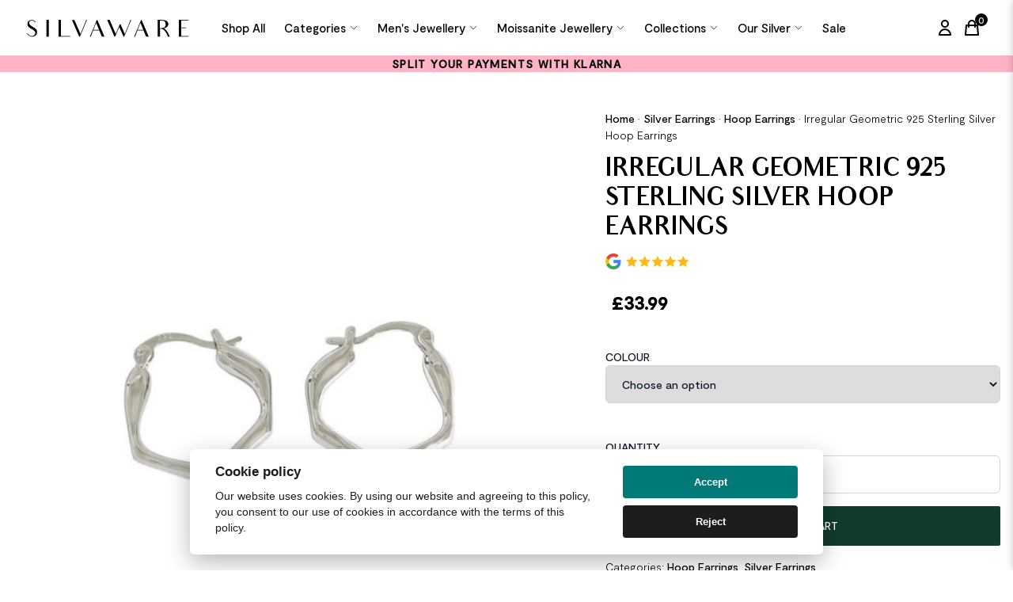

--- FILE ---
content_type: text/html; charset=UTF-8
request_url: https://silverjewelleryuk.co.uk/product/irregular-geometric-925-sterling-silver-hoop-earrings/
body_size: 30160
content:
<!DOCTYPE html>
<!--[if IE 7]>
<html class="ie ie7" lang="en-GB" prefix="og: https://ogp.me/ns#">
<![endif]-->
<!--[if IE 8]>
<html class="ie ie8" lang="en-GB" prefix="og: https://ogp.me/ns#">
<![endif]-->
<!--[if !(IE 7) & !(IE 8)]><!-->
<html lang="en-GB" prefix="og: https://ogp.me/ns#">
<!--<![endif]-->

<head>
    <!-- Global site tag (gtag.js) - Google Analytics -->
    <script async src="https://www.googletagmanager.com/gtag/js?id=G-2LRFCQ3JH9"></script>
    <script>
    window.dataLayer = window.dataLayer || [];

    function gtag() {
        dataLayer.push(arguments);
    }
    gtag('js', new Date());

    gtag('config', 'G-2LRFCQ3JH9');
    </script>
    <meta http-equiv="Content-Type" content="text/html; charset=UTF-8" />
    <meta http-equiv="X-UA-Compatible" content="IE=edge">
    <meta name="viewport" content="width=device-width, initial-scale=1">
    <meta name="author" content="Digital Sugar">
    <meta name="format-detection" content="telephone=no">
    <meta name="robots" content="index, follow, max-snippet:-1, max-image-preview:large, max-video-preview:-1" />

    
    <link rel="alternate" href="https://silverjewelleryuk.co.uk/product/irregular-geometric-925-sterling-silver-hoop-earrings/" hreflang="x-default" />
    <link rel="alternate" href="https://silverjewelleryuk.co.uk/product/irregular-geometric-925-sterling-silver-hoop-earrings/" hreflang="en-gb" />
    <link rel="alternate" href="https://silverjewellerynz.co.nz/product/irregular-geometric-925-sterling-silver-hoop-earrings/" hreflang="en-nz" />

    <title>
        Irregular Geometric 925 Sterling Silver Hoop Earrings | Silver Jewellery UK    </title>
    <link rel="profile" href="http://gmpg.org/xfn/11">
    <link rel="pingback" href="https://silverjewelleryuk.co.uk/xmlrpc.php">
    <link rel="apple-touch-icon" sizes="180x180"
        href="https://silverjewelleryuk.co.uk/wp-content/themes/silverjewellery/dist/img/apple-touch-icon.png">
    <link rel="icon" type="image/png" sizes="32x32"
        href="https://silverjewelleryuk.co.uk/wp-content/themes/silverjewellery/dist/img/favicon-32x32.png">
    <link rel="icon" type="image/png" sizes="16x16"
        href="https://silverjewelleryuk.co.uk/wp-content/themes/silverjewellery/dist/img/favicon-16x16.png">
    <link rel="manifest" href="https://silverjewelleryuk.co.uk/wp-content/themes/silverjewellery/dist/img/site.webmanifest">
    <link rel="mask-icon" href="https://silverjewelleryuk.co.uk/wp-content/themes/silverjewellery/dist/img/safari-pinned-tab.svg"
        color="#5bbad5">
    <link rel="shortcut icon" href="https://silverjewelleryuk.co.uk/wp-content/themes/silverjewellery/dist/img/favicon.ico">
    <meta name="msapplication-TileColor" content="#da532c">
    <meta name="msapplication-config" content="https://silverjewelleryuk.co.uk/wp-content/themes/silverjewellery/dist/img/browserconfig.xml">
    <meta name="theme-color" content="#ffffff">
    
    <link rel="preload" href="https://silverjewelleryuk.co.uk/wp-content/themes/silverjewellery/dist/fonts/Moderat-Light.woff2" as="font"
        crossorigin="anonymous">
    <link rel="preload" href="https://silverjewelleryuk.co.uk/wp-content/themes/silverjewellery/dist/fonts/Moderat-Medium.woff2" as="font"
        crossorigin="anonymous">
    <link rel="preload" href="https://silverjewelleryuk.co.uk/wp-content/themes/silverjewellery/dist/fonts/Audrey-Bold.woff2" as="font"
        crossorigin="anonymous">
    <link rel="preload" href="https://silverjewelleryuk.co.uk/wp-content/themes/silverjewellery/dist/fonts/Audrey-Medium.woff2" as="font"
        crossorigin="anonymous">
    <link rel="preload" href="https://silverjewelleryuk.co.uk/wp-content/themes/silverjewellery/dist/fonts/Audrey-Normal.woff2" as="font"
        crossorigin="anonymous">
    <!-- Hotjar Tracking Code for https://silverjewelleryuk.co.uk/ -->
    <script>
    (function(h, o, t, j, a, r) {
        h.hj = h.hj || function() {
            (h.hj.q = h.hj.q || []).push(arguments)
        };
        h._hjSettings = {
            hjid: 3151211,
            hjsv: 6
        };
        a = o.getElementsByTagName('head')[0];
        r = o.createElement('script');
        r.async = 1;
        r.src = t + h._hjSettings.hjid + j + h._hjSettings.hjsv;
        a.appendChild(r);
    })(window, document, 'https://static.hotjar.com/c/hotjar-', '.js?sv=');
    </script>
    
<!-- Search Engine Optimization by Rank Math - https://rankmath.com/ -->
<meta name="description" content="Hoop Size: 17mm * 19mm Metal Material: Solid 925 Sterling Silver Metal Electroplating: 18K Yellow Gold/Rhodium Total Weight: 3.98g - 4.03g"/>
<meta name="robots" content="follow, index, max-snippet:-1, max-video-preview:-1, max-image-preview:large"/>
<link rel="canonical" href="https://silverjewelleryuk.co.uk/product/irregular-geometric-925-sterling-silver-hoop-earrings/" />
<meta property="og:locale" content="en_GB" />
<meta property="og:type" content="product" />
<meta property="og:title" content="Irregular Geometric 925 Sterling Silver Hoop Earrings | Silver Jewellery UK" />
<meta property="og:description" content="Hoop Size: 17mm * 19mm Metal Material: Solid 925 Sterling Silver Metal Electroplating: 18K Yellow Gold/Rhodium Total Weight: 3.98g - 4.03g" />
<meta property="og:url" content="https://silverjewelleryuk.co.uk/product/irregular-geometric-925-sterling-silver-hoop-earrings/" />
<meta property="og:site_name" content="Silver Jewellery UK" />
<meta property="og:updated_time" content="2025-05-21T12:03:26+01:00" />
<meta property="og:image" content="https://silverjewelleryuk.co.uk/wp-content/uploads/2024/01/HFH_634105274664_1_.jpg" />
<meta property="og:image:secure_url" content="https://silverjewelleryuk.co.uk/wp-content/uploads/2024/01/HFH_634105274664_1_.jpg" />
<meta property="og:image:width" content="800" />
<meta property="og:image:height" content="800" />
<meta property="og:image:alt" content="Irregular Geometric 925 Sterling Silver Hoop Earrings" />
<meta property="og:image:type" content="image/jpeg" />
<meta property="product:availability" content="instock" />
<meta name="twitter:card" content="summary_large_image" />
<meta name="twitter:title" content="Irregular Geometric 925 Sterling Silver Hoop Earrings | Silver Jewellery UK" />
<meta name="twitter:description" content="Hoop Size: 17mm * 19mm Metal Material: Solid 925 Sterling Silver Metal Electroplating: 18K Yellow Gold/Rhodium Total Weight: 3.98g - 4.03g" />
<meta name="twitter:image" content="https://silverjewelleryuk.co.uk/wp-content/uploads/2024/01/HFH_634105274664_1_.jpg" />
<meta name="twitter:label1" content="Price" />
<meta name="twitter:data1" content="&pound;33.99" />
<meta name="twitter:label2" content="Availability" />
<meta name="twitter:data2" content="In stock" />
<script type="application/ld+json" class="rank-math-schema">{"@context":"https://schema.org","@graph":[{"@type":"Organization","@id":"https://silverjewelleryuk.co.uk/#organization","name":"Silvaware Jewellers","url":"https://silverjewelleryuk.co.uk","logo":{"@type":"ImageObject","@id":"https://silverjewelleryuk.co.uk/#logo","url":"https://silverjewelleryuk.co.uk/wp-content/uploads/2025/08/silvaware.jpg","contentUrl":"https://silverjewelleryuk.co.uk/wp-content/uploads/2025/08/silvaware.jpg","caption":"Silver Jewellery UK","inLanguage":"en-GB","width":"1000","height":"1000"}},{"@type":"WebSite","@id":"https://silverjewelleryuk.co.uk/#website","url":"https://silverjewelleryuk.co.uk","name":"Silver Jewellery UK","publisher":{"@id":"https://silverjewelleryuk.co.uk/#organization"},"inLanguage":"en-GB"},{"@type":"ImageObject","@id":"https://silverjewelleryuk.co.uk/wp-content/uploads/2024/01/HFH_634105274664_1_.jpg","url":"https://silverjewelleryuk.co.uk/wp-content/uploads/2024/01/HFH_634105274664_1_.jpg","width":"800","height":"800","inLanguage":"en-GB"},{"@type":"BreadcrumbList","@id":"https://silverjewelleryuk.co.uk/product/irregular-geometric-925-sterling-silver-hoop-earrings/#breadcrumb","itemListElement":[{"@type":"ListItem","position":"1","item":{"@id":"https://silverjewelleryuk.co.uk/","name":"Home"}},{"@type":"ListItem","position":"2","item":{"@id":"https://silverjewelleryuk.co.uk/silver-earrings/","name":"Silver Earrings"}},{"@type":"ListItem","position":"3","item":{"@id":"https://silverjewelleryuk.co.uk/silver-earrings/hoop-earrings/","name":"Hoop Earrings"}},{"@type":"ListItem","position":"4","item":{"@id":"https://silverjewelleryuk.co.uk/product/irregular-geometric-925-sterling-silver-hoop-earrings/","name":"Irregular Geometric 925 Sterling Silver Hoop Earrings"}}]},{"@type":"ItemPage","@id":"https://silverjewelleryuk.co.uk/product/irregular-geometric-925-sterling-silver-hoop-earrings/#webpage","url":"https://silverjewelleryuk.co.uk/product/irregular-geometric-925-sterling-silver-hoop-earrings/","name":"Irregular Geometric 925 Sterling Silver Hoop Earrings | Silver Jewellery UK","datePublished":"2023-12-06T19:25:00+00:00","dateModified":"2025-05-21T12:03:26+01:00","isPartOf":{"@id":"https://silverjewelleryuk.co.uk/#website"},"primaryImageOfPage":{"@id":"https://silverjewelleryuk.co.uk/wp-content/uploads/2024/01/HFH_634105274664_1_.jpg"},"inLanguage":"en-GB","breadcrumb":{"@id":"https://silverjewelleryuk.co.uk/product/irregular-geometric-925-sterling-silver-hoop-earrings/#breadcrumb"}},{"@type":"Product","name":"Irregular Geometric 925 Sterling Silver Hoop Earrings | Silver Jewellery UK","description":"Hoop Size: 17mm * 19mm Metal Material: Solid 925 Sterling Silver Metal Electroplating: 18K Yellow Gold/Rhodium Total Weight: 3.98g - 4.03g","sku":"HFH_826451610071","category":"Silver Earrings &gt; Hoop Earrings","mainEntityOfPage":{"@id":"https://silverjewelleryuk.co.uk/product/irregular-geometric-925-sterling-silver-hoop-earrings/#webpage"},"weight":{"@type":"QuantitativeValue","unitCode":"KGM"},"image":[{"@type":"ImageObject","url":"https://silverjewelleryuk.co.uk/wp-content/uploads/2024/01/HFH_634105274664_1_.jpg","height":"800","width":"800"},{"@type":"ImageObject","url":"https://silverjewelleryuk.co.uk/wp-content/uploads/2024/01/HFH_634105274664_3_.jpg","height":"603","width":"603"},{"@type":"ImageObject","url":"https://silverjewelleryuk.co.uk/wp-content/uploads/2024/01/HFH_634105274664_4_.jpg","height":"616","width":"616"},{"@type":"ImageObject","url":"https://silverjewelleryuk.co.uk/wp-content/uploads/2024/01/HFH_634105274664_5_.jpg","height":"614","width":"614"},{"@type":"ImageObject","url":"https://silverjewelleryuk.co.uk/wp-content/uploads/2024/01/HFH_634105274664_2_.jpg","height":"617","width":"617"}],"offers":{"@type":"Offer","price":"33.99","priceValidUntil":"2027-12-31","priceCurrency":"GBP","availability":"http://schema.org/InStock","seller":{"@type":"Organization","@id":"https://silverjewelleryuk.co.uk/","name":"Silver Jewellery UK","url":"https://silverjewelleryuk.co.uk","logo":"https://silverjewelleryuk.co.uk/wp-content/uploads/2025/08/silvaware.jpg"},"url":"https://silverjewelleryuk.co.uk/product/irregular-geometric-925-sterling-silver-hoop-earrings/"},"additionalProperty":[{"@type":"PropertyValue","name":"ring-size"},{"@type":"PropertyValue","name":"size"},{"@type":"PropertyValue","name":"colour-model"},{"@type":"PropertyValue","name":"earring-diameter"},{"@type":"PropertyValue","name":"gender"},{"@type":"PropertyValue","name":"length"},{"@type":"PropertyValue","name":"letters"},{"@type":"PropertyValue","name":"model"},{"@type":"PropertyValue","name":"size-colour"},{"@type":"PropertyValue","name":"stones"},{"@type":"PropertyValue","name":"type"},{"@type":"PropertyValue","name":"width"}],"@id":"https://silverjewelleryuk.co.uk/product/irregular-geometric-925-sterling-silver-hoop-earrings/#richSnippet"}]}</script>
<!-- /Rank Math WordPress SEO plugin -->

<link rel='dns-prefetch' href='//www.googletagmanager.com' />
<link rel="alternate" type="application/rss+xml" title="Silver Jewellery UK &raquo; Irregular Geometric 925 Sterling Silver Hoop Earrings Comments Feed" href="https://silverjewelleryuk.co.uk/product/irregular-geometric-925-sterling-silver-hoop-earrings/feed/" />
<link data-optimized="2" rel="stylesheet" href="https://silverjewelleryuk.co.uk/wp-content/litespeed/css/f4bd2f890174f3c93c8e1f2bf482b22f.css?ver=e4dda" />







<script type="text/javascript" id="woocommerce-google-analytics-integration-gtag-js-after">
/* <![CDATA[ */
/* Google Analytics for WooCommerce (gtag.js) */
					window.dataLayer = window.dataLayer || [];
					function gtag(){dataLayer.push(arguments);}
					// Set up default consent state.
					for ( const mode of [{"analytics_storage":"denied","ad_storage":"denied","ad_user_data":"denied","ad_personalization":"denied","region":["AT","BE","BG","HR","CY","CZ","DK","EE","FI","FR","DE","GR","HU","IS","IE","IT","LV","LI","LT","LU","MT","NL","NO","PL","PT","RO","SK","SI","ES","SE","GB","CH"]}] || [] ) {
						gtag( "consent", "default", { "wait_for_update": 500, ...mode } );
					}
					gtag("js", new Date());
					gtag("set", "developer_id.dOGY3NW", true);
					gtag("config", "G-2LRFCQ3JH9", {"track_404":true,"allow_google_signals":true,"logged_in":false,"linker":{"domains":[],"allow_incoming":false},"custom_map":{"dimension1":"logged_in"}});
/* ]]> */
</script>
<script type="text/javascript" src="https://silverjewelleryuk.co.uk/wp-includes/js/jquery/jquery.min.js" id="jquery-core-js"></script>
<script type="text/javascript" src="https://silverjewelleryuk.co.uk/wp-includes/js/jquery/jquery-migrate.min.js" id="jquery-migrate-js"></script>
<script type="text/javascript" id="cartbounty-js-extra">
/* <![CDATA[ */
var cartbounty_co = {"save_custom_fields":"1","checkout_fields":"#email, #billing_email, #billing-country, #billing_country, #billing-first_name, #billing_first_name, #billing-last_name, #billing_last_name, #billing-company, #billing_company, #billing-address_1, #billing_address_1, #billing-address_2, #billing_address_2, #billing-city, #billing_city, #billing-state, #billing_state, #billing-postcode, #billing_postcode, #billing-phone, #billing_phone, #shipping-country, #shipping_country, #shipping-first_name, #shipping_first_name, #shipping-last_name, #shipping_last_name, #shipping-company, #shipping_company, #shipping-address_1, #shipping_address_1, #shipping-address_2, #shipping_address_2, #shipping-city, #shipping_city, #shipping-state, #shipping_state, #shipping-postcode, #shipping_postcode, #shipping-phone, #checkbox-control-1, #ship-to-different-address-checkbox, #checkbox-control-0, #createaccount, #checkbox-control-2, #order-notes textarea, #order_comments","custom_email_selectors":".cartbounty-custom-email-field, .login #username, .wpforms-container input[type=\"email\"], .sgpb-form input[type=\"email\"], .pum-container input[type=\"email\"], .nf-form-cont input[type=\"email\"], .wpcf7 input[type=\"email\"], .fluentform input[type=\"email\"], .sib_signup_form input[type=\"email\"], .mailpoet_form input[type=\"email\"], .tnp input[type=\"email\"], .om-element input[type=\"email\"], .om-holder input[type=\"email\"], .poptin-popup input[type=\"email\"], .gform_wrapper input[type=\"email\"], .paoc-popup input[type=\"email\"], .ays-pb-form input[type=\"email\"], .hustle-form input[type=\"email\"], .et_pb_section input[type=\"email\"], .brave_form_form input[type=\"email\"], .ppsPopupShell input[type=\"email\"], .xoo-el-container input[type=\"email\"], .xoo-el-container input[name=\"xoo-el-username\"]","custom_phone_selectors":".cartbounty-custom-phone-field, .wpforms-container input[type=\"tel\"], .sgpb-form input[type=\"tel\"], .nf-form-cont input[type=\"tel\"], .wpcf7 input[type=\"tel\"], .fluentform input[type=\"tel\"], .om-element input[type=\"tel\"], .om-holder input[type=\"tel\"], .poptin-popup input[type=\"tel\"], .gform_wrapper input[type=\"tel\"], .paoc-popup input[type=\"tel\"], .ays-pb-form input[type=\"tel\"], .hustle-form input[name=\"phone\"], .et_pb_section input[type=\"tel\"], .xoo-el-container input[type=\"tel\"]","custom_button_selectors":".cartbounty-add-to-cart, .add_to_cart_button, .ajax_add_to_cart, .single_add_to_cart_button, .yith-wfbt-submit-button","consent_field":"","email_validation":"^[^\\s@]+@[^\\s@]+\\.[^\\s@]{2,}$","phone_validation":"^[+0-9\\s]\\s?\\d[0-9\\s-.]{6,30}$","nonce":"1053910154","ajaxurl":"https:\/\/silverjewelleryuk.co.uk\/wp-admin\/admin-ajax.php"};
/* ]]> */
</script>
<script type="text/javascript" src="https://silverjewelleryuk.co.uk/wp-content/plugins/woo-save-abandoned-carts/public/js/cartbounty-public.js" id="cartbounty-js"></script>
<script type="text/javascript" src="https://silverjewelleryuk.co.uk/wp-content/plugins/woocommerce/assets/js/jquery-blockui/jquery.blockUI.min.js" id="jquery-blockui-js" defer="defer" data-wp-strategy="defer"></script>
<script type="text/javascript" id="wc-add-to-cart-js-extra">
/* <![CDATA[ */
var wc_add_to_cart_params = {"ajax_url":"\/wp-admin\/admin-ajax.php","wc_ajax_url":"\/?wc-ajax=%%endpoint%%","i18n_view_cart":"View cart","cart_url":"https:\/\/silverjewelleryuk.co.uk\/cart\/","is_cart":"","cart_redirect_after_add":"no"};
/* ]]> */
</script>
<script type="text/javascript" src="https://silverjewelleryuk.co.uk/wp-content/plugins/woocommerce/assets/js/frontend/add-to-cart.min.js" id="wc-add-to-cart-js" defer="defer" data-wp-strategy="defer"></script>
<script type="text/javascript" src="https://silverjewelleryuk.co.uk/wp-content/plugins/woocommerce/assets/js/flexslider/jquery.flexslider.min.js" id="flexslider-js" defer="defer" data-wp-strategy="defer"></script>
<script type="text/javascript" src="https://silverjewelleryuk.co.uk/wp-content/plugins/woocommerce/assets/js/photoswipe/photoswipe.min.js" id="photoswipe-js" defer="defer" data-wp-strategy="defer"></script>
<script type="text/javascript" src="https://silverjewelleryuk.co.uk/wp-content/plugins/woocommerce/assets/js/photoswipe/photoswipe-ui-default.min.js" id="photoswipe-ui-default-js" defer="defer" data-wp-strategy="defer"></script>
<script type="text/javascript" id="wc-single-product-js-extra">
/* <![CDATA[ */
var wc_single_product_params = {"i18n_required_rating_text":"Please select a rating","review_rating_required":"yes","flexslider":{"rtl":false,"animation":"slide","smoothHeight":true,"directionNav":false,"controlNav":"thumbnails","slideshow":false,"animationSpeed":500,"animationLoop":false,"allowOneSlide":false},"zoom_enabled":"","zoom_options":[],"photoswipe_enabled":"1","photoswipe_options":{"shareEl":false,"closeOnScroll":false,"history":false,"hideAnimationDuration":0,"showAnimationDuration":0},"flexslider_enabled":"1"};
/* ]]> */
</script>
<script type="text/javascript" src="https://silverjewelleryuk.co.uk/wp-content/plugins/woocommerce/assets/js/frontend/single-product.min.js" id="wc-single-product-js" defer="defer" data-wp-strategy="defer"></script>
<script type="text/javascript" src="https://silverjewelleryuk.co.uk/wp-content/plugins/woocommerce/assets/js/js-cookie/js.cookie.min.js" id="js-cookie-js" defer="defer" data-wp-strategy="defer"></script>
<script type="text/javascript" id="woocommerce-js-extra">
/* <![CDATA[ */
var woocommerce_params = {"ajax_url":"\/wp-admin\/admin-ajax.php","wc_ajax_url":"\/?wc-ajax=%%endpoint%%"};
/* ]]> */
</script>
<script type="text/javascript" src="https://silverjewelleryuk.co.uk/wp-content/plugins/woocommerce/assets/js/frontend/woocommerce.min.js" id="woocommerce-js" defer="defer" data-wp-strategy="defer"></script>
<script type="text/javascript" id="wc-blocks-checkout-events-dependency-error-js-after">
/* <![CDATA[ */
console.error( "Payment gateway with handle 'wc-stripe-blocks-link' has been deactivated in Cart and Checkout blocks because its dependency 'wc-blocks-checkout-events' is not registered. Read the docs about registering assets for payment methods: https://github.com/woocommerce/woocommerce-blocks/blob/060f63c04f0f34f645200b5d4da9212125c49177/docs/third-party-developers/extensibility/checkout-payment-methods/payment-method-integration.md#registering-assets" );
/* ]]> */
</script>

	<noscript><style>.woocommerce-product-gallery{ opacity: 1 !important; }</style></noscript>
	</head>

<body class="product-template-default single single-product postid-5606 theme-silverjewellery woocommerce woocommerce-page woocommerce-no-js">
    <section>
        <div class="bg-black">
    <p class="text-xs lg:text-sm text-white text-center uppercase m-0 tracking-widest font-semibold">
        </p>
</div>        <!-- ?php get_template_part( 'template-parts/navigation/logo-strip' ) ?-->
        

<header class="header">
    <div class="px-4 lg:px-8">
        <div class="row v-center">
            <div class="header-item item-left">
                <div class="logo">
                
                <a href="https://silverjewelleryuk.co.uk" aria-label="Home Link">
                <!-- ACF Image START-->
                <img class='w-auto h-5 lg:h-[25px] mx-auto lg:mx-0' height="30" width="200"
                src="https://silverjewelleryuk.co.uk/wp-content/uploads/2023/10/silvaware.svg"
                title="silvaware"
                srcset=""
                sizes=""
                alt="" />
                <!-- ACF Image END -->
                </a>
                                </div>
            </div>
            <div class="header-item item-center flex justify-center">
                <div class="menu-overlay"></div>
                <nav class="menu">
                    <div class="mobile-menu-head">
                        <div class="go-back bg-black"> 
                        <svg xmlns="http://www.w3.org/2000/svg" fill="none" viewBox="0 0 24 24" stroke-width="1.5" stroke="currentColor" class="w-6 h-6 text-white">
                        <path stroke-linecap="round" stroke-linejoin="round" d="M10.5 19.5L3 12m0 0l7.5-7.5M3 12h18" />
                        </svg>

                        </div>
                        <div class="current-menu-title"></div>
                        <div class="mobile-menu-close bg-gray-100">
                        <svg xmlns="http://www.w3.org/2000/svg" fill="none" viewBox="0 0 24 24" stroke-width="1.5" stroke="currentColor" class="w-6 h-6">
                        <path stroke-linecap="round" stroke-linejoin="round" d="M6 18L18 6M6 6l12 12" />
                        </svg>

                        </div>
                    </div>
                    <ul class="menu-main">
                                        
                                                                                    
                        <li>
                        <a href="https://silverjewelleryuk.co.uk/shop/"
                                                class="">Shop All</a>
                        </li>

                    
                        
                        
                    
                        <li class="menu-item-has-children">

                                                        
                                                        <a href="#"
                                                                class="">Categories                                
                                <svg xmlns="http://www.w3.org/2000/svg" fill="none" viewBox="0 0 24 24" stroke-width="1.5" stroke="currentColor" class="ml-1 w-3 h-3">
                                <path stroke-linecap="round" stroke-linejoin="round" d="M19.5 8.25l-7.5 7.5-7.5-7.5" />
                                </svg>


                            </a>
                                                                                    <div class="pt-10 lg:pt-0 sub-menu mega-menu mega-menu-column-5">

                                                                                                        <div class="list-item">
                                                                        <div class="">
                                        <p class="lg:text-xl font-medium mb-2 lg:mb-4">Silver Earrings                                        </p>
                                    </div>
                                                                        <ul>
                                                                                                                                                    
                                    <li class="!mb-3 lg:mb-2"><a href="https://silverjewelleryuk.co.uk/silver-earrings/moissanite-silver-earrings/"
                                    >Moissanite Silver Earrings</a>
                                    </li>
                                                                                                                                                    
                                    <li class="!mb-3 lg:mb-2"><a href="https://silverjewelleryuk.co.uk/silver-earrings/hoop-earrings/"
                                    >Hoop Earrings</a>
                                    </li>
                                                                                                                                                    
                                    <li class="!mb-3 lg:mb-2"><a href="https://silverjewelleryuk.co.uk/silver-earrings/drop-earrings/"
                                    >Drop Earrings</a>
                                    </li>
                                                                                                                                                    
                                    <li class="!mb-3 lg:mb-2"><a href="https://silverjewelleryuk.co.uk/silver-earrings/studs/"
                                    >Stud Earrings</a>
                                    </li>
                                                                                                                                                    
                                    <li class="!mb-3 lg:mb-2"><a href="https://silverjewelleryuk.co.uk/silver-earrings/mens-silver-earrings/"
                                    >Men&#039;s Silver Earrings</a>
                                    </li>
                                                                                                                                                    
                                    <li class="!mb-3 lg:mb-2"><a href="https://silverjewelleryuk.co.uk/silver-earrings/"
                                    >View All</a>
                                    </li>
                                                                                                                                                </ul>

                                    </div>
                                                                        <div class="list-item">
                                                                        <div class="">
                                        <p class="lg:text-xl font-medium mb-2 lg:mb-4">Silver Necklaces                                        </p>
                                    </div>
                                                                        <ul>
                                                                                                                                                    
                                    <li class="!mb-3 lg:mb-2"><a href="https://silverjewelleryuk.co.uk/silver-necklaces/moissanite-silver-necklaces/"
                                    >Moissanite Silver Necklaces</a>
                                    </li>
                                                                                                                                                    
                                    <li class="!mb-3 lg:mb-2"><a href="https://silverjewelleryuk.co.uk/silver-necklaces/mens-silver-necklaces/"
                                    >Men&#039;s Silver Necklaces</a>
                                    </li>
                                                                                                                                                    
                                    <li class="!mb-3 lg:mb-2"><a href="https://silverjewelleryuk.co.uk/silver-necklaces/"
                                    >View All</a>
                                    </li>
                                                                                                                                                </ul>

                                    </div>
                                                                        <div class="list-item">
                                                                        <div class="">
                                        <p class="lg:text-xl font-medium mb-2 lg:mb-4">Silver Rings                                        </p>
                                    </div>
                                                                        <ul>
                                                                                                                                                    
                                    <li class="!mb-3 lg:mb-2"><a href="https://silverjewelleryuk.co.uk/silver-rings/moissanite-silver-rings/"
                                    >Moissanite Silver Rings</a>
                                    </li>
                                                                                                                                                    
                                    <li class="!mb-3 lg:mb-2"><a href="https://silverjewelleryuk.co.uk/silver-rings/adjustable-rings/"
                                    >Adjustable Rings</a>
                                    </li>
                                                                                                                                                    
                                    <li class="!mb-3 lg:mb-2"><a href="https://silverjewelleryuk.co.uk/silver-rings/mens-silver-rings/"
                                    >Men&#039;s Silver Rings</a>
                                    </li>
                                                                                                                                                    
                                    <li class="!mb-3 lg:mb-2"><a href="https://silverjewelleryuk.co.uk/silver-rings/"
                                    >View All</a>
                                    </li>
                                                                                                                                                </ul>

                                    </div>
                                                                        <div class="list-item">
                                                                        <div class="">
                                        <p class="lg:text-xl font-medium mb-2 lg:mb-4">Silver Bracelets                                        </p>
                                    </div>
                                                                        <ul>
                                                                                                                                                    
                                    <li class="!mb-3 lg:mb-2"><a href="https://silverjewelleryuk.co.uk/silver-bracelets/moissanite-silver-bracelets/"
                                    >Moissanite Silver Bracelets</a>
                                    </li>
                                                                                                                                                    
                                    <li class="!mb-3 lg:mb-2"><a href="https://silverjewelleryuk.co.uk/silver-bracelets/mens-silver-bracelets/"
                                    >Men&#039;s Silver Bracelets</a>
                                    </li>
                                                                                                                                                    
                                    <li class="!mb-3 lg:mb-2"><a href="https://silverjewelleryuk.co.uk/silver-bracelets/"
                                    >View All</a>
                                    </li>
                                                                                                                                                </ul>

                                    </div>
                                                                        <div class="list-item">
                                                                        <div class="">
                                        <p class="lg:text-xl font-medium mb-2 lg:mb-4">Children's Jewellery                                        </p>
                                    </div>
                                                                        <ul>
                                                                                                                                                    
                                    <li class="!mb-3 lg:mb-2"><a href="https://silverjewelleryuk.co.uk/silver-rings/kids/"
                                    >Kids Rings</a>
                                    </li>
                                                                                                                                                    
                                    <li class="!mb-3 lg:mb-2"><a href="https://silverjewelleryuk.co.uk/silver-bracelets/kids-silver-bracelets/"
                                    >Kids Bracelets</a>
                                    </li>
                                                                                                                                                    
                                    <li class="!mb-3 lg:mb-2"><a href="https://silverjewelleryuk.co.uk/silver-necklaces/kids-silver-necklaces/"
                                    >Kids Necklaces</a>
                                    </li>
                                                                                                                                                </ul>

                                    </div>
                                                                                                            
                                
                            </div>
                        </li>

                        
                        
                    
                        <li class="menu-item-has-children">

                                                        
                                                        <a href="#"
                                                                class="">Men&#039;s Jewellery                                
                                <svg xmlns="http://www.w3.org/2000/svg" fill="none" viewBox="0 0 24 24" stroke-width="1.5" stroke="currentColor" class="ml-1 w-3 h-3">
                                <path stroke-linecap="round" stroke-linejoin="round" d="M19.5 8.25l-7.5 7.5-7.5-7.5" />
                                </svg>


                            </a>
                                                                                    <div class="pt-10 lg:pt-0 sub-menu mega-menu mega-menu-column-1">

                                                                                                        <div class="list-item">
                                                                        <ul>
                                                                                                                                                    
                                    <li class="!mb-3 lg:mb-2"><a href="https://silverjewelleryuk.co.uk/silver-rings/mens-silver-rings/"
                                    >Men&#039;s Silver Rings</a>
                                    </li>
                                                                                                                                                    
                                    <li class="!mb-3 lg:mb-2"><a href="https://silverjewelleryuk.co.uk/silver-necklaces/mens-silver-necklaces/"
                                    >Men&#039;s Silver Necklaces</a>
                                    </li>
                                                                                                                                                    
                                    <li class="!mb-3 lg:mb-2"><a href="https://silverjewelleryuk.co.uk/silver-bracelets/mens-silver-bracelets/"
                                    >Men&#039;s Silver Bracelets</a>
                                    </li>
                                                                                                                                                    
                                    <li class="!mb-3 lg:mb-2"><a href="https://silverjewelleryuk.co.uk/silver-earrings/mens-silver-earrings/"
                                    >Men&#039;s Silver Earrings</a>
                                    </li>
                                                                                                                                                </ul>

                                    </div>
                                                                                                            
                                
                            </div>
                        </li>

                        
                        
                    
                        <li class="menu-item-has-children">

                                                        
                                                        <a href="#"
                                                                class="">Moissanite Jewellery                                
                                <svg xmlns="http://www.w3.org/2000/svg" fill="none" viewBox="0 0 24 24" stroke-width="1.5" stroke="currentColor" class="ml-1 w-3 h-3">
                                <path stroke-linecap="round" stroke-linejoin="round" d="M19.5 8.25l-7.5 7.5-7.5-7.5" />
                                </svg>


                            </a>
                                                                                    <div class="pt-10 lg:pt-0 sub-menu mega-menu mega-menu-column-1">

                                                                                                        <div class="list-item">
                                                                        <ul>
                                                                                                                                                    
                                    <li class="!mb-3 lg:mb-2"><a href="https://silverjewelleryuk.co.uk/silver-rings/moissanite-silver-rings/"
                                    >Moissanite Silver Rings</a>
                                    </li>
                                                                                                                                                    
                                    <li class="!mb-3 lg:mb-2"><a href="https://silverjewelleryuk.co.uk/silver-earrings/moissanite-silver-earrings/"
                                    >Moissanite Silver Earrings</a>
                                    </li>
                                                                                                                                                    
                                    <li class="!mb-3 lg:mb-2"><a href="https://silverjewelleryuk.co.uk/silver-necklaces/moissanite-silver-necklaces/"
                                    >Moissanite Silver Necklaces</a>
                                    </li>
                                                                                                                                                    
                                    <li class="!mb-3 lg:mb-2"><a href="https://silverjewelleryuk.co.uk/silver-bracelets/moissanite-silver-bracelets/"
                                    >Moissanite Silver Bracelets</a>
                                    </li>
                                                                                                                                                </ul>

                                    </div>
                                                                                                            
                                
                            </div>
                        </li>

                        
                        
                    
                        <li class="menu-item-has-children">

                                                        
                                                        <a href="#"
                                                                class="">Collections                                
                                <svg xmlns="http://www.w3.org/2000/svg" fill="none" viewBox="0 0 24 24" stroke-width="1.5" stroke="currentColor" class="ml-1 w-3 h-3">
                                <path stroke-linecap="round" stroke-linejoin="round" d="M19.5 8.25l-7.5 7.5-7.5-7.5" />
                                </svg>


                            </a>
                                                                                    <div class="pt-10 lg:pt-0 sub-menu mega-menu mega-menu-column-1">

                                                                                                        <div class="list-item">
                                                                        <ul>
                                                                                                                                                    
                                    <li class="!mb-3 lg:mb-2"><a href="https://silverjewelleryuk.co.uk/collections/engagement-jewellery/"
                                    >Engagement Jewellery</a>
                                    </li>
                                                                                                                                                    
                                    <li class="!mb-3 lg:mb-2"><a href="https://silverjewelleryuk.co.uk/collections/religious-jewellery/"
                                    >Religious Jewellery</a>
                                    </li>
                                                                                                                                                    
                                    <li class="!mb-3 lg:mb-2"><a href="https://silverjewelleryuk.co.uk/collections/christening-jewellery/"
                                    >Christening Jewellery</a>
                                    </li>
                                                                                                                                                    
                                    <li class="!mb-3 lg:mb-2"><a href="https://silverjewelleryuk.co.uk/collections/coloured-stones/"
                                    >Coloured Stones</a>
                                    </li>
                                                                                                                                                    
                                    <li class="!mb-3 lg:mb-2"><a href="https://silverjewelleryuk.co.uk/collections/love-you/"
                                    >Love You</a>
                                    </li>
                                                                                                                                                    
                                    <li class="!mb-3 lg:mb-2"><a href="https://silverjewelleryuk.co.uk/collections/floral-jewellery/"
                                    >Floral Jewellery</a>
                                    </li>
                                                                                                                                                    
                                    <li class="!mb-3 lg:mb-2"><a href="https://silverjewelleryuk.co.uk/collections/mothers-day-jewellery/"
                                    >Mothers Day Jewellery</a>
                                    </li>
                                                                                                                                                </ul>

                                    </div>
                                                                                                            
                                
                            </div>
                        </li>

                        
                        
                    
                        <li class="menu-item-has-children">

                                                        
                                                        <a href="#"
                                                                class="">Our Silver                                
                                <svg xmlns="http://www.w3.org/2000/svg" fill="none" viewBox="0 0 24 24" stroke-width="1.5" stroke="currentColor" class="ml-1 w-3 h-3">
                                <path stroke-linecap="round" stroke-linejoin="round" d="M19.5 8.25l-7.5 7.5-7.5-7.5" />
                                </svg>


                            </a>
                                                                                    <div class="pt-10 lg:pt-0 sub-menu mega-menu mega-menu-column-1">

                                                                                                        <div class="list-item">
                                                                        <ul>
                                                                                                                                                    
                                    <li class="!mb-3 lg:mb-2"><a href="https://silverjewelleryuk.co.uk/999-silver-jewellery/"
                                    >999 Silver Jewellery</a>
                                    </li>
                                                                                                                                                    
                                    <li class="!mb-3 lg:mb-2"><a href="https://silverjewelleryuk.co.uk/990-silver-jewellery/"
                                    >990 Silver Jewellery</a>
                                    </li>
                                                                                                                                                    
                                    <li class="!mb-3 lg:mb-2"><a href="https://silverjewelleryuk.co.uk/925-silver-jewellery/"
                                    >925 Silver Jewellery</a>
                                    </li>
                                                                                                                                                </ul>

                                    </div>
                                                                                                            
                                
                            </div>
                        </li>

                        
                        
                                                                                    
                        <li>
                        <a href="https://silverjewelleryuk.co.uk/sale/"
                                                class="">Sale</a>
                        </li>

                    
                        
                                            </ul>
                                    </nav>
            </div>
            <div class="header-item item-right">
                <a href="#"><i class="fas fa-search"></i></a>
                <a href="https://silverjewelleryuk.co.uk/my-account/" aria-label="My Account"><svg
                        xmlns="http://www.w3.org/2000/svg" class="h-6 w-6" fill="none" viewBox="0 0 24 24"
                        stroke="currentColor" stroke-width="2">
                        <path stroke-linecap="round" stroke-linejoin="round"
                            d="M16 7a4 4 0 11-8 0 4 4 0 018 0zM12 14a7 7 0 00-7 7h14a7 7 0 00-7-7z" />
                    </svg>
                </a>
                <a href="https://silverjewelleryuk.co.uk/cart/" aria-label="Cart Link"
                class="relative block text-sm font-normal text-black rounded lg:text-base w-fit ml-auto">
                <div class="flex items-center">
                    <span class="flex">
                        <svg xmlns="http://www.w3.org/2000/svg" class="flex-shrink-0 w-6 h-6" fill="none"
                            viewBox="0 0 24 24" stroke="currentColor" stroke-width="2">
                            <path stroke-linecap="round" stroke-linejoin="round"
                                d="M16 11V7a4 4 0 00-8 0v4M5 9h14l1 12H4L5 9z" />
                        </svg>
                        <sup class="flex items-center justify-center w-4 h-4 -ml-2 text-white bg-black rounded-full">
                            <span
                                class="text-xs header-cart-count">0</span>
                        </sup>
                    </span>

                    <!-- <span class="header-cart-total">
                        <p class="mb-0"><span class="woocommerce-Price-amount amount"><bdi><span class="woocommerce-Price-currencySymbol">&pound;</span>0.00</bdi></span></p>
                    </span> -->
                    <span class="sr-only">items in cart, view bag</span>
                </div>
            </a>
                <div class="mobile-menu-trigger">
                    <span></span>
                </div>
            </div>
        </div>
    </div>
</header>        <div class="bg-[#FFB3C7]">
    <p class="text-xs lg:text-sm text-center uppercase m-0 tracking-widest font-semibold">Split Your Payments With Klarna</p>
</div>    </section>
    <!--/header -->
    <section class="lg:pt-12 section">
        <div class="max-w-7xl mx-auto px-4">

            <div class="woocommerce-notices-wrapper"></div><div id="product-5606" class="product type-product post-5606 status-publish first instock product_cat-hoop-earrings product_cat-silver-earrings has-post-thumbnail shipping-taxable purchasable product-type-variable">

    <div class="section">

        <div class="flex flex-wrap md:flex-row">

            <!-- WooCommerce Image -->
            <div class="w-full my-3 lg:my-0 overflow-hidden md:w-[60%] lg:pr-12">
                <div class="w-full relative">
                    <div class="woocommerce-product-gallery woocommerce-product-gallery--with-images woocommerce-product-gallery--columns-4 images" data-columns="4" style="opacity: 0; transition: opacity .25s ease-in-out;">
	<figure class="woocommerce-product-gallery__wrapper">
        
		<div data-thumb="https://silverjewelleryuk.co.uk/wp-content/uploads/2024/01/HFH_634105274664_1_-100x100.jpg" data-thumb-alt="" class="woocommerce-product-gallery__image"><a href="https://silverjewelleryuk.co.uk/wp-content/uploads/2024/01/HFH_634105274664_1_.jpg"><img width="600" height="600" src="https://silverjewelleryuk.co.uk/wp-content/uploads/2024/01/HFH_634105274664_1_-600x600.jpg" class="wp-post-image" alt="" title="HFH_634105274664_1_.jpg" data-caption="" data-src="https://silverjewelleryuk.co.uk/wp-content/uploads/2024/01/HFH_634105274664_1_.jpg" data-large_image="https://silverjewelleryuk.co.uk/wp-content/uploads/2024/01/HFH_634105274664_1_.jpg" data-large_image_width="800" data-large_image_height="800" decoding="async" fetchpriority="high" srcset="https://silverjewelleryuk.co.uk/wp-content/uploads/2024/01/HFH_634105274664_1_-600x600.jpg 600w, https://silverjewelleryuk.co.uk/wp-content/uploads/2024/01/HFH_634105274664_1_-300x300.jpg 300w, https://silverjewelleryuk.co.uk/wp-content/uploads/2024/01/HFH_634105274664_1_-100x100.jpg 100w, https://silverjewelleryuk.co.uk/wp-content/uploads/2024/01/HFH_634105274664_1_.jpg 800w" sizes="(max-width: 600px) 100vw, 600px" /></a></div><div data-thumb="https://silverjewelleryuk.co.uk/wp-content/uploads/2024/01/HFH_634105274664_3_-100x100.jpg" data-thumb-alt="" class="woocommerce-product-gallery__image"><a href="https://silverjewelleryuk.co.uk/wp-content/uploads/2024/01/HFH_634105274664_3_.jpg"><img width="600" height="600" src="https://silverjewelleryuk.co.uk/wp-content/uploads/2024/01/HFH_634105274664_3_-600x600.jpg" class="" alt="" title="HFH_634105274664_3_.jpg" data-caption="" data-src="https://silverjewelleryuk.co.uk/wp-content/uploads/2024/01/HFH_634105274664_3_.jpg" data-large_image="https://silverjewelleryuk.co.uk/wp-content/uploads/2024/01/HFH_634105274664_3_.jpg" data-large_image_width="603" data-large_image_height="603" decoding="async" srcset="https://silverjewelleryuk.co.uk/wp-content/uploads/2024/01/HFH_634105274664_3_-600x600.jpg 600w, https://silverjewelleryuk.co.uk/wp-content/uploads/2024/01/HFH_634105274664_3_-300x300.jpg 300w, https://silverjewelleryuk.co.uk/wp-content/uploads/2024/01/HFH_634105274664_3_-100x100.jpg 100w, https://silverjewelleryuk.co.uk/wp-content/uploads/2024/01/HFH_634105274664_3_.jpg 603w" sizes="(max-width: 600px) 100vw, 600px" /></a></div><div data-thumb="https://silverjewelleryuk.co.uk/wp-content/uploads/2024/01/HFH_634105274664_4_-100x100.jpg" data-thumb-alt="" class="woocommerce-product-gallery__image"><a href="https://silverjewelleryuk.co.uk/wp-content/uploads/2024/01/HFH_634105274664_4_.jpg"><img width="600" height="600" src="https://silverjewelleryuk.co.uk/wp-content/uploads/2024/01/HFH_634105274664_4_-600x600.jpg" class="" alt="" title="HFH_634105274664_4_.jpg" data-caption="" data-src="https://silverjewelleryuk.co.uk/wp-content/uploads/2024/01/HFH_634105274664_4_.jpg" data-large_image="https://silverjewelleryuk.co.uk/wp-content/uploads/2024/01/HFH_634105274664_4_.jpg" data-large_image_width="616" data-large_image_height="616" decoding="async" srcset="https://silverjewelleryuk.co.uk/wp-content/uploads/2024/01/HFH_634105274664_4_-600x600.jpg 600w, https://silverjewelleryuk.co.uk/wp-content/uploads/2024/01/HFH_634105274664_4_-300x300.jpg 300w, https://silverjewelleryuk.co.uk/wp-content/uploads/2024/01/HFH_634105274664_4_-100x100.jpg 100w, https://silverjewelleryuk.co.uk/wp-content/uploads/2024/01/HFH_634105274664_4_.jpg 616w" sizes="(max-width: 600px) 100vw, 600px" /></a></div><div data-thumb="https://silverjewelleryuk.co.uk/wp-content/uploads/2024/01/HFH_634105274664_5_-100x100.jpg" data-thumb-alt="" class="woocommerce-product-gallery__image"><a href="https://silverjewelleryuk.co.uk/wp-content/uploads/2024/01/HFH_634105274664_5_.jpg"><img width="600" height="600" src="https://silverjewelleryuk.co.uk/wp-content/uploads/2024/01/HFH_634105274664_5_-600x600.jpg" class="" alt="" title="HFH_634105274664_5_.jpg" data-caption="" data-src="https://silverjewelleryuk.co.uk/wp-content/uploads/2024/01/HFH_634105274664_5_.jpg" data-large_image="https://silverjewelleryuk.co.uk/wp-content/uploads/2024/01/HFH_634105274664_5_.jpg" data-large_image_width="614" data-large_image_height="614" decoding="async" loading="lazy" srcset="https://silverjewelleryuk.co.uk/wp-content/uploads/2024/01/HFH_634105274664_5_-600x600.jpg 600w, https://silverjewelleryuk.co.uk/wp-content/uploads/2024/01/HFH_634105274664_5_-300x300.jpg 300w, https://silverjewelleryuk.co.uk/wp-content/uploads/2024/01/HFH_634105274664_5_-100x100.jpg 100w, https://silverjewelleryuk.co.uk/wp-content/uploads/2024/01/HFH_634105274664_5_.jpg 614w" sizes="(max-width: 600px) 100vw, 600px" /></a></div><div data-thumb="https://silverjewelleryuk.co.uk/wp-content/uploads/2024/01/HFH_634105274664_2_-100x100.jpg" data-thumb-alt="" class="woocommerce-product-gallery__image"><a href="https://silverjewelleryuk.co.uk/wp-content/uploads/2024/01/HFH_634105274664_2_.jpg"><img width="600" height="600" src="https://silverjewelleryuk.co.uk/wp-content/uploads/2024/01/HFH_634105274664_2_-600x600.jpg" class="" alt="" title="HFH_634105274664_2_.jpg" data-caption="" data-src="https://silverjewelleryuk.co.uk/wp-content/uploads/2024/01/HFH_634105274664_2_.jpg" data-large_image="https://silverjewelleryuk.co.uk/wp-content/uploads/2024/01/HFH_634105274664_2_.jpg" data-large_image_width="617" data-large_image_height="617" decoding="async" loading="lazy" srcset="https://silverjewelleryuk.co.uk/wp-content/uploads/2024/01/HFH_634105274664_2_-600x600.jpg 600w, https://silverjewelleryuk.co.uk/wp-content/uploads/2024/01/HFH_634105274664_2_-300x300.jpg 300w, https://silverjewelleryuk.co.uk/wp-content/uploads/2024/01/HFH_634105274664_2_-100x100.jpg 100w, https://silverjewelleryuk.co.uk/wp-content/uploads/2024/01/HFH_634105274664_2_.jpg 617w" sizes="(max-width: 600px) 100vw, 600px" /></a></div>	</figure>
</div>
                  
                </div>

            </div>
            <!-- End WooCommerce Image -->

            <!-- Product Content -->
            <div class="w-full mb-8 md:w-[40%] relative">
                <div class="text-xs lg:text-sm text-center lg:text-left">
                    <nav aria-label="breadcrumbs" class="rank-math-breadcrumb"><p><a href="https://silverjewelleryuk.co.uk/">Home</a><span class="separator"> &bull; </span><a href="https://silverjewelleryuk.co.uk/silver-earrings/">Silver Earrings</a><span class="separator"> &bull; </span><a href="https://silverjewelleryuk.co.uk/silver-earrings/hoop-earrings/">Hoop Earrings</a><span class="separator"> &bull; </span><span class="last">Irregular Geometric 925 Sterling Silver Hoop Earrings</span></p></nav>                </div>

                                    <div class="absolute top-4 right-[-100px] hidden">
                        <span
                            class="mx-auto lg:mx-0 text-[12px] lg:text-sm rounded-full leading-[1] font-semibold text-center uppercase h-20 w-20 bg-primary text-white flex items-center justify-center relative rotate-[6deg]">
                            <span>925<br>Silver</span>
                            <div
                                class="absolute h-[70px] w-[70px] top-1/2 left-1/2 -translate-x-1/2 -translate-y-1/2 border border-white rounded-full">
                                &nbsp;</div>
                        </span>
                    </div>

                <h1>Irregular Geometric 925 Sterling Silver Hoop Earrings</h1><img src="https://silverjewelleryuk.co.uk/wp-content/uploads/2023/08/google-2.svg"
    class="h-5 w-auto mx-auto mt-3 mb-6 lg:mx-0">
<p class="price"><span class="woocommerce-Price-amount amount"><bdi><span class="woocommerce-Price-currencySymbol">&pound;</span>33.99</bdi></span></p>

<span
    class="lg:hidden mx-auto lg:mx-0 text-[12px] lg:text-sm rounded-full leading-[1] font-semibold text-center uppercase h-20 w-20 bg-primary text-white flex items-center justify-center relative">
    <span>925<br>Silver</span>
    <div
        class="absolute h-[70px] w-[70px] top-1/2 left-1/2 -translate-x-1/2 -translate-y-1/2 border border-white rounded-full">
        &nbsp;</div>
</span>


<form class="variations_form cart" action="https://silverjewelleryuk.co.uk/product/irregular-geometric-925-sterling-silver-hoop-earrings/" method="post" enctype='multipart/form-data' data-product_id="5606" data-product_variations="[{&quot;attributes&quot;:{&quot;attribute_colour&quot;:&quot;Yellow Gold&quot;},&quot;availability_html&quot;:&quot;&lt;p class=\&quot;stock out-of-stock\&quot;&gt;Out of stock&lt;\/p&gt;\n&quot;,&quot;backorders_allowed&quot;:false,&quot;dimensions&quot;:{&quot;length&quot;:&quot;&quot;,&quot;width&quot;:&quot;&quot;,&quot;height&quot;:&quot;&quot;},&quot;dimensions_html&quot;:&quot;N\/A&quot;,&quot;display_price&quot;:33.99,&quot;display_regular_price&quot;:33.99,&quot;image&quot;:{&quot;title&quot;:&quot;HFH_634105274664_1_.jpg&quot;,&quot;caption&quot;:&quot;&quot;,&quot;url&quot;:&quot;https:\/\/silverjewelleryuk.co.uk\/wp-content\/uploads\/2024\/01\/HFH_634105274664_1_.jpg&quot;,&quot;alt&quot;:&quot;HFH_634105274664_1_.jpg&quot;,&quot;src&quot;:&quot;https:\/\/silverjewelleryuk.co.uk\/wp-content\/uploads\/2024\/01\/HFH_634105274664_1_-600x600.jpg&quot;,&quot;srcset&quot;:&quot;https:\/\/silverjewelleryuk.co.uk\/wp-content\/uploads\/2024\/01\/HFH_634105274664_1_-600x600.jpg 600w, https:\/\/silverjewelleryuk.co.uk\/wp-content\/uploads\/2024\/01\/HFH_634105274664_1_-300x300.jpg 300w, https:\/\/silverjewelleryuk.co.uk\/wp-content\/uploads\/2024\/01\/HFH_634105274664_1_-100x100.jpg 100w, https:\/\/silverjewelleryuk.co.uk\/wp-content\/uploads\/2024\/01\/HFH_634105274664_1_.jpg 800w&quot;,&quot;sizes&quot;:&quot;(max-width: 600px) 100vw, 600px&quot;,&quot;full_src&quot;:&quot;https:\/\/silverjewelleryuk.co.uk\/wp-content\/uploads\/2024\/01\/HFH_634105274664_1_.jpg&quot;,&quot;full_src_w&quot;:800,&quot;full_src_h&quot;:800,&quot;gallery_thumbnail_src&quot;:&quot;https:\/\/silverjewelleryuk.co.uk\/wp-content\/uploads\/2024\/01\/HFH_634105274664_1_-100x100.jpg&quot;,&quot;gallery_thumbnail_src_w&quot;:100,&quot;gallery_thumbnail_src_h&quot;:100,&quot;thumb_src&quot;:&quot;https:\/\/silverjewelleryuk.co.uk\/wp-content\/uploads\/2024\/01\/HFH_634105274664_1_-300x300.jpg&quot;,&quot;thumb_src_w&quot;:300,&quot;thumb_src_h&quot;:300,&quot;src_w&quot;:600,&quot;src_h&quot;:600},&quot;image_id&quot;:6053,&quot;is_downloadable&quot;:false,&quot;is_in_stock&quot;:false,&quot;is_purchasable&quot;:true,&quot;is_sold_individually&quot;:&quot;no&quot;,&quot;is_virtual&quot;:false,&quot;max_qty&quot;:&quot;&quot;,&quot;min_qty&quot;:1,&quot;price_html&quot;:&quot;&quot;,&quot;sku&quot;:&quot;HFH_826451610071-yellow_gold&quot;,&quot;variation_description&quot;:&quot;&quot;,&quot;variation_id&quot;:6058,&quot;variation_is_active&quot;:true,&quot;variation_is_visible&quot;:true,&quot;weight&quot;:&quot;3&quot;,&quot;weight_html&quot;:&quot;3 kg&quot;,&quot;display_price_cents&quot;:3399}]">
	<div class="mb-6">
    </div>


			<div class="variations" cellspacing="0">
			<div>
									<div>
						<div class="label"><label for="colour">colour</label></div>
						<div class="value">
							<select id="colour" class="" name="attribute_colour" data-attribute_name="attribute_colour" data-show_option_none="yes"><option value="">Choose an option</option><option value="Yellow Gold" >Yellow Gold</option></select><a class="reset_variations" href="#">Clear</a>						</div>
					</div>
							</div>
		</div>
		
		<div class="single_variation_wrap">
			<div class="woocommerce-variation single_variation"></div><div class="woocommerce-variation-add-to-cart variations_button">

    <p class="mb-0 text-sm font-medium text-gray-900 uppercase text-center lg:text-left">Quantity</p>
    
    <div class="quantity">
		<label class="screen-reader-text" for="quantity_6978d80bcfae5">Irregular Geometric 925 Sterling Silver Hoop Earrings quantity</label>
	<input
		type="number"
				id="quantity_6978d80bcfae5"
		class="input-text qty text"
		name="quantity"
		value="1"
		aria-label="Product quantity"
		size="4"
		min="1"
		max="100"
					step="1"
			placeholder=""
			inputmode="numeric"
			autocomplete="off"
			/>
	</div>

    <button type="submit"
        class="single_add_to_cart_button button alt">Add to cart</button>

    <div class="wc-stripe-clear"></div>
<div class="wc-stripe-product-checkout-container bottom">
    <ul class="wc_stripe_product_payment_methods" style="list-style: none">
		            <li class="payment_method_stripe_applepay">
                <div class="payment-box">
					<input type="hidden" class="woocommerce_stripe_applepay_gateway_data product-page" data-gateway="{&quot;items&quot;:[{&quot;label&quot;:&quot;Irregular Geometric 925 Sterling Silver Hoop Earrings&quot;,&quot;pending&quot;:true,&quot;amount&quot;:3399}],&quot;shipping_options&quot;:[],&quot;total&quot;:&quot;0.00&quot;,&quot;total_cents&quot;:0,&quot;currency&quot;:&quot;GBP&quot;,&quot;installments&quot;:{&quot;enabled&quot;:false},&quot;needs_shipping&quot;:true,&quot;product&quot;:{&quot;id&quot;:5606,&quot;price&quot;:33.99,&quot;price_cents&quot;:3399,&quot;variation&quot;:false}}"/><div id="wc-stripe-applepay-container" class="wc-stripe-applepay-container">
	
</div>                </div>
            </li>
		            <li class="payment_method_stripe_payment_request">
                <div class="payment-box">
					<input type="hidden" class="woocommerce_stripe_payment_request_gateway_data product-page" data-gateway="{&quot;items&quot;:[{&quot;label&quot;:&quot;Irregular Geometric 925 Sterling Silver Hoop Earrings&quot;,&quot;pending&quot;:true,&quot;amount&quot;:3399}],&quot;shipping_options&quot;:[],&quot;total&quot;:&quot;0.00&quot;,&quot;total_cents&quot;:0,&quot;currency&quot;:&quot;GBP&quot;,&quot;installments&quot;:{&quot;enabled&quot;:false},&quot;needs_shipping&quot;:true,&quot;product&quot;:{&quot;id&quot;:5606,&quot;price&quot;:33.99,&quot;price_cents&quot;:3399,&quot;variation&quot;:false}}"/><div id="wc-stripe-payment-request-container">

</div>                </div>
            </li>
		    </ul>
</div>
    <input type="hidden" name="add-to-cart" value="5606" />
    <input type="hidden" name="product_id" value="5606" />
    <input type="hidden" name="variation_id" class="variation_id" value="0" />
</div>		</div>
	
	</form>

<div class="product_meta">

	
	
	<span class="posted_in">Categories: <a href="https://silverjewelleryuk.co.uk/silver-earrings/hoop-earrings/" rel="tag">Hoop Earrings</a>, <a href="https://silverjewelleryuk.co.uk/silver-earrings/" rel="tag">Silver Earrings</a></span>
	
	
</div>


                <!-- <div class="py-5">
                                    </div> -->

                <div class="flex justify-center lg:justify-start items-center py-3 lg:py-0">
                    <div class="flex">
                        <img src="https://silverjewelleryuk.co.uk/wp-content/uploads/2022/03/apple-pay.svg"
                            class="h-7 w-auto mr-2" height="30" width="30" loading="lazy" alt="Apple Pay">
                        <img src="https://silverjewelleryuk.co.uk/wp-content/uploads/2022/03/google-pay.svg"
                            class="h-7 w-auto mr-2" height="30" width="30" alt="Google Pay">
                        <img src="https://silverjewelleryuk.co.uk/wp-content/uploads/2022/08/klarna.svg"
                            class="h-7 w-auto mr-2" height="30" width="30" alt="Klarna">
                        <img src="https://silverjewelleryuk.co.uk/wp-content/uploads/2022/03/mastercard-alt.svg"
                            class="h-7 w-auto mr-2" height="30" width="30" alt="Mastercard Logo">
                        <img src="https://silverjewelleryuk.co.uk/wp-content/uploads/2022/03/visa.svg" class="h-7 w-auto"
                            height="30" width="30" alt="Visa Logo">


                    </div>
                </div>

                <div class="mt-8 accordion">

                    <div class="mb-2 accordion__item">
                        <div
                            class="relative flex items-center justify-between py-1 font-medium transition-all duration-300 ease-in-out cursor-pointer js-toggle px-4 border-b border-primary">
                            <h3
                                class="m-0 text-sm lg:text-base font-medium text-black transition-all duration-300 ease-in-out font-audrey uppercase">
                                Product Specifications
                            </h3>
                            <span
                                class="flex items-center justify-center p-2 ml-3 transition-all duration-300 ease-in-out rounded-full md:p-2 chevron -mt-1">
                                <svg xmlns="http://www.w3.org/2000/svg" fill="none" viewBox="0 0 24 24"
                                    stroke-width="1.5" stroke="currentColor" class="w-5 h-5">
                                    <path stroke-linecap="round" stroke-linejoin="round"
                                        d="M8.25 4.5l7.5 7.5-7.5 7.5" />
                                </svg>
                            </span>
                        </div>
                        <div
                            class="relative px-4 overflow-hidden transition-all duration-300 ease-in-out toggle-container animated fade-in-up">
                            <div class="mt-6 pb-6">
                                <h3 class="text-lg uppercase">Irregular Geometric 925 Sterling Silver Hoop Earrings</h3>

                                <div class="font-medium">
                                    <ul>
<li>Hoop Size: 17mm * 19mm</li>
<li>Metal Material: Solid 925 Sterling Silver</li>
<li>Metal Electroplating: 18K Yellow Gold/Rhodium</li>
<li>Total Weight: 3.98g &#8211; 4.03g</li>
</ul>
                                </div>
                            </div>
                        </div>
                    </div>

                                        
                    <div class="mb-2 accordion__item">
                        <div
                            class="relative flex items-center justify-between py-1 font-medium transition-all duration-300 ease-in-out cursor-pointer js-toggle px-4  border-b border-primary">
                            <h3
                                class="m-0 text-sm lg:text-base font-medium text-black transition-all duration-300 ease-in-out font-audrey uppercase">
                                Delivery                            </h3>
                            <span
                                class="flex items-center justify-center p-2 ml-3 transition-all duration-300 ease-in-out rounded-full md:p-2 chevron -mt-1">
                                <svg xmlns="http://www.w3.org/2000/svg" fill="none" viewBox="0 0 24 24"
                                    stroke-width="1.5" stroke="currentColor" class="w-5 h-5">
                                    <path stroke-linecap="round" stroke-linejoin="round"
                                        d="M8.25 4.5l7.5 7.5-7.5 7.5" />
                                </svg>

                            </span>
                        </div>
                        <div
                            class="relative px-4 overflow-hidden transition-all duration-300 ease-in-out toggle-container animated fade-in-up">
                            <div class="mt-6 pb-6 font-medium">
                                <p>We offer free shipping for our customers who spend over £75 with Silvaware Jewellers.</p>
<p>To qualify for free delivery, your basket will need to total £75 or over and your discount will automatically be applied at checkout.</p>
<p>All other orders shipping charges are as follows</p>
<p><strong>£4.99</strong> &#8211; 5-10 day standard shipping</p>
                            </div>
                        </div>
                    </div>

                    
                    <div class="mb-2 accordion__item">
                        <div
                            class="relative flex items-center justify-between py-1 font-medium transition-all duration-300 ease-in-out cursor-pointer js-toggle px-4  border-b border-primary">
                            <h3
                                class="m-0 text-sm lg:text-base font-medium text-black transition-all duration-300 ease-in-out font-audrey uppercase">
                                Warranty &amp; Returns                            </h3>
                            <span
                                class="flex items-center justify-center p-2 ml-3 transition-all duration-300 ease-in-out rounded-full md:p-2 chevron -mt-1">
                                <svg xmlns="http://www.w3.org/2000/svg" fill="none" viewBox="0 0 24 24"
                                    stroke-width="1.5" stroke="currentColor" class="w-5 h-5">
                                    <path stroke-linecap="round" stroke-linejoin="round"
                                        d="M8.25 4.5l7.5 7.5-7.5 7.5" />
                                </svg>

                            </span>
                        </div>
                        <div
                            class="relative px-4 overflow-hidden transition-all duration-300 ease-in-out toggle-container animated fade-in-up">
                            <div class="mt-6 pb-6 font-medium">
                                <p>All of our products come with a 90 <strong>money back guarantee</strong> against natural tarnishing and damages, giving you peace of mind when purchasing our jewellery.</p>
<p>If your products are faulty or damaged on delivery, please contact the team at <a href="mailto:returns@silverjewelleryuk.co.uk">returns@silverjewelleryuk.co.uk</a> to arrange your products return.</p>
                            </div>
                        </div>
                    </div>

                                                        </div>
            </div>

        </div>
    </div>
</div>

<div class="section max-w-7xl mx-auto">
    <div class="lg:w-2/3 mb-8 lg:mb-12 text-center mx-auto">
        <div class="mb-6 leading-7">
            <h2>Shop With Confidence</h2>
        </div>
    </div>

        <div class="grid lg:grid-cols-3 gap-3">
                <div class="text-center">
                        <div class="h-28 w-28 mx-auto rounded-full border p-8 mb-6 border-black">
                <img class="h-full w-full object-contain" loading="lazy" height="200" width="200"
                    src="https://silverjewelleryuk.co.uk/wp-content/uploads/2022/04/hypoallergenic.png"
                    title="hypoallergenic"
                    srcset="https://silverjewelleryuk.co.uk/wp-content/uploads/2022/04/hypoallergenic.png 256w, https://silverjewelleryuk.co.uk/wp-content/uploads/2022/04/hypoallergenic-150x150.png 150w, https://silverjewelleryuk.co.uk/wp-content/uploads/2022/04/hypoallergenic-100x100.png 100w"
                    sizes="(max-width: 256px) 100vw, 256px"
                    alt="Hypoallergenic" />
            </div>


            
            <h3 class="text-lg lg:text-2xl">Hypoallergenic</h3>
            <div class="px-4">
                Sterling silver jewellery doesn’t contain the moderately allergic metal nickel, causing less irritation.            </div>
        </div>

                <div class="text-center">
                        <div class="h-28 w-28 mx-auto rounded-full border p-8 mb-6 border-black">
                <img class="h-full w-full object-contain" loading="lazy" height="200" width="200"
                    src="https://silverjewelleryuk.co.uk/wp-content/uploads/2022/12/klarna.png"
                    title="klarna"
                    srcset=""
                    sizes="(max-width: 135px) 100vw, 135px"
                    alt="Klarna" />
            </div>


            
            <h3 class="text-lg lg:text-2xl">Pay Later</h3>
            <div class="px-4">
                Split your purchase or pay later - <strong>you decide</strong> with Klarna!            </div>
        </div>

                <div class="text-center">
                        <div class="h-28 w-28 mx-auto rounded-full border p-8 mb-6 border-black">
                <img class="h-full w-full object-contain" loading="lazy" height="200" width="200"
                    src="https://silverjewelleryuk.co.uk/wp-content/uploads/2022/12/approved.png"
                    title="approved"
                    srcset="https://silverjewelleryuk.co.uk/wp-content/uploads/2022/12/approved.png 128w, https://silverjewelleryuk.co.uk/wp-content/uploads/2022/12/approved-100x100.png 100w"
                    sizes="(max-width: 128px) 100vw, 128px"
                    alt="Hallmark" />
            </div>


            
            <h3 class="text-lg lg:text-2xl">Hallmarked</h3>
            <div class="px-4">
                All of our silver jewellery is hallmarked, giving you the assurance that you are getting quality, everytime.            </div>
        </div>

            </div>
    
</div>
<div class="section">
    <div>

        <div class="text-center">
            <p class="text-sm font-medium tracking-widest text-gray-900 uppercase">
                While your'e here
            </p>
            <h2 class="text-2xl lg:text-3xl tracking-widest uppercase mb-8">Related Products</h2>
        </div>

        <div class="flex flex-wrap">
            <div class="w-full">


                
                <div class="overflow-hidden glide carousel">
                    <div class="glide__track" data-glide-el="track">
                        <ul class="glide__slides w-full flex items-stretch">
                                                        <li
                                class="border rounded h-auto glide__slide bg-white relative flex flex-col justify-between">
                                <a href="https://silverjewelleryuk.co.uk/product/geometric-round-ball-925-sterling-silver-hoop-earrings/" aria-label="Product Link">
                                    <div class="p-4 h-[175px] lg:h-[250px] overflow-hidden">
                                        <img src="https://silverjewelleryuk.co.uk/wp-content/uploads/2024/01/652468772329_4.jpg"
                                            class="block object-contain w-full h-full" height="600" width="600"
                                            loading="lazy" alt="Geometric Round Ball 925 Sterling Silver Hoop Earrings">
                                    </div>

                                </a>
                                <div class="bg-gray-100 px-6 py-1 lg:py-2 rounded-full w-fit mx-auto mb-2">
                                    <p class="mb-0 text-tiny lg:text-sm font-bold italic">
                                        925 Silver</p>
                                </div>
                                <div class="lg:p-8 p-2 flex flex-col justify-between flex-grow-0 h-full">

                                    <div class="flex flex-grow-1 mb-2">
                                        <a href="https://silverjewelleryuk.co.uk/product/geometric-round-ball-925-sterling-silver-hoop-earrings/"
                                            class=" font-medium tracking-tight font-audrey uppercase text-sm"
                                            aria-label="Product Link">
                                            Geometric Round Ball 925 Sterling Silver Hoop Earrings                                        </a>
                                    </div>
                                    <div>
                                        <p class="flex text-lg gap-4 mb-0"><span class="woocommerce-Price-amount amount"><bdi><span class="woocommerce-Price-currencySymbol">&pound;</span>28.99</bdi></span></p>
                                        <div class="mx-auto">
                                            <div class="text-center">
                                                <a href="https://silverjewelleryuk.co.uk/product/geometric-round-ball-925-sterling-silver-hoop-earrings/" aria-label="Product Link"
                                                    class="button-sm px-4 lg:px-8" style="line-height:1;">
                                                    VIEW PRODUCT
                                                </a>
                                            </div>
                                        </div>
                                    </div>

                                </div>

                            </li>

                                                        <li
                                class="border rounded h-auto glide__slide bg-white relative flex flex-col justify-between">
                                <a href="https://silverjewelleryuk.co.uk/product/twisted-925-sterling-silver-hoop-earrings/" aria-label="Product Link">
                                    <div class="p-4 h-[175px] lg:h-[250px] overflow-hidden">
                                        <img src="https://silverjewelleryuk.co.uk/wp-content/uploads/2024/01/mlyh_616646656202_2_.jpg"
                                            class="block object-contain w-full h-full" height="600" width="600"
                                            loading="lazy" alt="Twisted 925 Sterling Silver Hoop Earrings">
                                    </div>

                                </a>
                                <div class="bg-gray-100 px-6 py-1 lg:py-2 rounded-full w-fit mx-auto mb-2">
                                    <p class="mb-0 text-tiny lg:text-sm font-bold italic">
                                        925 Silver</p>
                                </div>
                                <div class="lg:p-8 p-2 flex flex-col justify-between flex-grow-0 h-full">

                                    <div class="flex flex-grow-1 mb-2">
                                        <a href="https://silverjewelleryuk.co.uk/product/twisted-925-sterling-silver-hoop-earrings/"
                                            class=" font-medium tracking-tight font-audrey uppercase text-sm"
                                            aria-label="Product Link">
                                            Twisted 925 Sterling Silver Hoop Earrings                                        </a>
                                    </div>
                                    <div>
                                        <p class="flex text-lg gap-4 mb-0"><span class="woocommerce-Price-amount amount"><bdi><span class="woocommerce-Price-currencySymbol">&pound;</span>25.99</bdi></span></p>
                                        <div class="mx-auto">
                                            <div class="text-center">
                                                <a href="https://silverjewelleryuk.co.uk/product/twisted-925-sterling-silver-hoop-earrings/" aria-label="Product Link"
                                                    class="button-sm px-4 lg:px-8" style="line-height:1;">
                                                    VIEW PRODUCT
                                                </a>
                                            </div>
                                        </div>
                                    </div>

                                </div>

                            </li>

                                                        <li
                                class="border rounded h-auto glide__slide bg-white relative flex flex-col justify-between">
                                <a href="https://silverjewelleryuk.co.uk/product/geometric-colourful-cz-925-sterling-silver-hoop-earrings/" aria-label="Product Link">
                                    <div class="p-4 h-[175px] lg:h-[250px] overflow-hidden">
                                        <img src="https://silverjewelleryuk.co.uk/wp-content/uploads/2024/01/1_4_3.jpg"
                                            class="block object-contain w-full h-full" height="600" width="600"
                                            loading="lazy" alt="Geometric Colourful CZ 925 Sterling Silver Hoop Earrings">
                                    </div>

                                </a>
                                <div class="bg-gray-100 px-6 py-1 lg:py-2 rounded-full w-fit mx-auto mb-2">
                                    <p class="mb-0 text-tiny lg:text-sm font-bold italic">
                                        925 Silver</p>
                                </div>
                                <div class="lg:p-8 p-2 flex flex-col justify-between flex-grow-0 h-full">

                                    <div class="flex flex-grow-1 mb-2">
                                        <a href="https://silverjewelleryuk.co.uk/product/geometric-colourful-cz-925-sterling-silver-hoop-earrings/"
                                            class=" font-medium tracking-tight font-audrey uppercase text-sm"
                                            aria-label="Product Link">
                                            Geometric Colourful CZ 925 Sterling Silver Hoop Earrings                                        </a>
                                    </div>
                                    <div>
                                        <p class="flex text-lg gap-4 mb-0"><span class="woocommerce-Price-amount amount"><bdi><span class="woocommerce-Price-currencySymbol">&pound;</span>18.99</bdi></span></p>
                                        <div class="mx-auto">
                                            <div class="text-center">
                                                <a href="https://silverjewelleryuk.co.uk/product/geometric-colourful-cz-925-sterling-silver-hoop-earrings/" aria-label="Product Link"
                                                    class="button-sm px-4 lg:px-8" style="line-height:1;">
                                                    VIEW PRODUCT
                                                </a>
                                            </div>
                                        </div>
                                    </div>

                                </div>

                            </li>

                                                        <li
                                class="border rounded h-auto glide__slide bg-white relative flex flex-col justify-between">
                                <a href="https://silverjewelleryuk.co.uk/product/triple-circles-925-sterling-silver-hoop-earrings/" aria-label="Product Link">
                                    <div class="p-4 h-[175px] lg:h-[250px] overflow-hidden">
                                        <img src="https://silverjewelleryuk.co.uk/wp-content/uploads/2024/01/hfh_640737542314_1_.jpg"
                                            class="block object-contain w-full h-full" height="600" width="600"
                                            loading="lazy" alt="Triple Circles 925 Sterling Silver Hoop Earrings">
                                    </div>

                                </a>
                                <div class="bg-gray-100 px-6 py-1 lg:py-2 rounded-full w-fit mx-auto mb-2">
                                    <p class="mb-0 text-tiny lg:text-sm font-bold italic">
                                        925 Silver</p>
                                </div>
                                <div class="lg:p-8 p-2 flex flex-col justify-between flex-grow-0 h-full">

                                    <div class="flex flex-grow-1 mb-2">
                                        <a href="https://silverjewelleryuk.co.uk/product/triple-circles-925-sterling-silver-hoop-earrings/"
                                            class=" font-medium tracking-tight font-audrey uppercase text-sm"
                                            aria-label="Product Link">
                                            Triple Circles 925 Sterling Silver Hoop Earrings                                        </a>
                                    </div>
                                    <div>
                                        <p class="flex text-lg gap-4 mb-0"><span class="woocommerce-Price-amount amount"><bdi><span class="woocommerce-Price-currencySymbol">&pound;</span>36.99</bdi></span></p>
                                        <div class="mx-auto">
                                            <div class="text-center">
                                                <a href="https://silverjewelleryuk.co.uk/product/triple-circles-925-sterling-silver-hoop-earrings/" aria-label="Product Link"
                                                    class="button-sm px-4 lg:px-8" style="line-height:1;">
                                                    VIEW PRODUCT
                                                </a>
                                            </div>
                                        </div>
                                    </div>

                                </div>

                            </li>

                                                        <li
                                class="border rounded h-auto glide__slide bg-white relative flex flex-col justify-between">
                                <a href="https://silverjewelleryuk.co.uk/product/geometric-tinfoil-pattern-circle-925-sterling-silver-hoop-earrings/" aria-label="Product Link">
                                    <div class="p-4 h-[175px] lg:h-[250px] overflow-hidden">
                                        <img src="https://silverjewelleryuk.co.uk/wp-content/uploads/2024/01/hfh_620964158443_1_.jpg"
                                            class="block object-contain w-full h-full" height="600" width="600"
                                            loading="lazy" alt="Geometric Tinfoil Pattern Circle 925 Sterling Silver Hoop Earrings">
                                    </div>

                                </a>
                                <div class="bg-gray-100 px-6 py-1 lg:py-2 rounded-full w-fit mx-auto mb-2">
                                    <p class="mb-0 text-tiny lg:text-sm font-bold italic">
                                        925 Silver</p>
                                </div>
                                <div class="lg:p-8 p-2 flex flex-col justify-between flex-grow-0 h-full">

                                    <div class="flex flex-grow-1 mb-2">
                                        <a href="https://silverjewelleryuk.co.uk/product/geometric-tinfoil-pattern-circle-925-sterling-silver-hoop-earrings/"
                                            class=" font-medium tracking-tight font-audrey uppercase text-sm"
                                            aria-label="Product Link">
                                            Geometric Tinfoil Pattern Circle 925 Sterling Silver Hoop Earrings                                        </a>
                                    </div>
                                    <div>
                                        <p class="flex text-lg gap-4 mb-0"><span class="woocommerce-Price-amount amount"><bdi><span class="woocommerce-Price-currencySymbol">&pound;</span>28.99</bdi></span> &ndash; <span class="woocommerce-Price-amount amount"><bdi><span class="woocommerce-Price-currencySymbol">&pound;</span>30.99</bdi></span></p>
                                        <div class="mx-auto">
                                            <div class="text-center">
                                                <a href="https://silverjewelleryuk.co.uk/product/geometric-tinfoil-pattern-circle-925-sterling-silver-hoop-earrings/" aria-label="Product Link"
                                                    class="button-sm px-4 lg:px-8" style="line-height:1;">
                                                    VIEW PRODUCT
                                                </a>
                                            </div>
                                        </div>
                                    </div>

                                </div>

                            </li>

                                                        <li
                                class="border rounded h-auto glide__slide bg-white relative flex flex-col justify-between">
                                <a href="https://silverjewelleryuk.co.uk/product/round-925-sterling-silver-hoop-earrings/" aria-label="Product Link">
                                    <div class="p-4 h-[175px] lg:h-[250px] overflow-hidden">
                                        <img src="https://silverjewelleryuk.co.uk/wp-content/uploads/2024/01/565663828035_1_.jpg"
                                            class="block object-contain w-full h-full" height="600" width="600"
                                            loading="lazy" alt="Round 925 Sterling Silver Hoop Earrings">
                                    </div>

                                </a>
                                <div class="bg-gray-100 px-6 py-1 lg:py-2 rounded-full w-fit mx-auto mb-2">
                                    <p class="mb-0 text-tiny lg:text-sm font-bold italic">
                                        925 Silver</p>
                                </div>
                                <div class="lg:p-8 p-2 flex flex-col justify-between flex-grow-0 h-full">

                                    <div class="flex flex-grow-1 mb-2">
                                        <a href="https://silverjewelleryuk.co.uk/product/round-925-sterling-silver-hoop-earrings/"
                                            class=" font-medium tracking-tight font-audrey uppercase text-sm"
                                            aria-label="Product Link">
                                            Round 925 Sterling Silver Hoop Earrings                                        </a>
                                    </div>
                                    <div>
                                        <p class="flex text-lg gap-4 mb-0"><span class="woocommerce-Price-amount amount"><bdi><span class="woocommerce-Price-currencySymbol">&pound;</span>14.99</bdi></span> &ndash; <span class="woocommerce-Price-amount amount"><bdi><span class="woocommerce-Price-currencySymbol">&pound;</span>22.99</bdi></span></p>
                                        <div class="mx-auto">
                                            <div class="text-center">
                                                <a href="https://silverjewelleryuk.co.uk/product/round-925-sterling-silver-hoop-earrings/" aria-label="Product Link"
                                                    class="button-sm px-4 lg:px-8" style="line-height:1;">
                                                    VIEW PRODUCT
                                                </a>
                                            </div>
                                        </div>
                                    </div>

                                </div>

                            </li>

                                                        <li
                                class="border rounded h-auto glide__slide bg-white relative flex flex-col justify-between">
                                <a href="https://silverjewelleryuk.co.uk/product/concise-elegant-925-sterling-sliver-huggie-hoop-earrings/" aria-label="Product Link">
                                    <div class="p-4 h-[175px] lg:h-[250px] overflow-hidden">
                                        <img src="https://silverjewelleryuk.co.uk/wp-content/uploads/2024/01/tb1pbswfvxxxxcuxpxxxxxxxxxx__0-item_pic.jpg"
                                            class="block object-contain w-full h-full" height="600" width="600"
                                            loading="lazy" alt="Concise Elegant 925 Sterling Sliver Huggie Hoop Earrings">
                                    </div>

                                </a>
                                <div class="bg-gray-100 px-6 py-1 lg:py-2 rounded-full w-fit mx-auto mb-2">
                                    <p class="mb-0 text-tiny lg:text-sm font-bold italic">
                                        925 Silver</p>
                                </div>
                                <div class="lg:p-8 p-2 flex flex-col justify-between flex-grow-0 h-full">

                                    <div class="flex flex-grow-1 mb-2">
                                        <a href="https://silverjewelleryuk.co.uk/product/concise-elegant-925-sterling-sliver-huggie-hoop-earrings/"
                                            class=" font-medium tracking-tight font-audrey uppercase text-sm"
                                            aria-label="Product Link">
                                            Concise Elegant 925 Sterling Sliver Huggie Hoop Earrings                                        </a>
                                    </div>
                                    <div>
                                        <p class="flex text-lg gap-4 mb-0"><span class="woocommerce-Price-amount amount"><bdi><span class="woocommerce-Price-currencySymbol">&pound;</span>11.99</bdi></span> &ndash; <span class="woocommerce-Price-amount amount"><bdi><span class="woocommerce-Price-currencySymbol">&pound;</span>14.99</bdi></span></p>
                                        <div class="mx-auto">
                                            <div class="text-center">
                                                <a href="https://silverjewelleryuk.co.uk/product/concise-elegant-925-sterling-sliver-huggie-hoop-earrings/" aria-label="Product Link"
                                                    class="button-sm px-4 lg:px-8" style="line-height:1;">
                                                    VIEW PRODUCT
                                                </a>
                                            </div>
                                        </div>
                                    </div>

                                </div>

                            </li>

                                                        <li
                                class="border rounded h-auto glide__slide bg-white relative flex flex-col justify-between">
                                <a href="https://silverjewelleryuk.co.uk/product/yellow-gold-solid-925-sterling-silver-huggie-hoop-earrings/" aria-label="Product Link">
                                    <div class="p-4 h-[175px] lg:h-[250px] overflow-hidden">
                                        <img src="https://silverjewelleryuk.co.uk/wp-content/uploads/2024/01/1_2__9.jpg"
                                            class="block object-contain w-full h-full" height="600" width="600"
                                            loading="lazy" alt="Yellow Gold Solid 925 Sterling Silver Huggie Hoop Earrings">
                                    </div>

                                </a>
                                <div class="bg-gray-100 px-6 py-1 lg:py-2 rounded-full w-fit mx-auto mb-2">
                                    <p class="mb-0 text-tiny lg:text-sm font-bold italic">
                                        925 Silver</p>
                                </div>
                                <div class="lg:p-8 p-2 flex flex-col justify-between flex-grow-0 h-full">

                                    <div class="flex flex-grow-1 mb-2">
                                        <a href="https://silverjewelleryuk.co.uk/product/yellow-gold-solid-925-sterling-silver-huggie-hoop-earrings/"
                                            class=" font-medium tracking-tight font-audrey uppercase text-sm"
                                            aria-label="Product Link">
                                            Yellow Gold Solid 925 Sterling Silver Huggie Hoop Earrings                                        </a>
                                    </div>
                                    <div>
                                        <p class="flex text-lg gap-4 mb-0"><span class="woocommerce-Price-amount amount"><bdi><span class="woocommerce-Price-currencySymbol">&pound;</span>16.99</bdi></span> &ndash; <span class="woocommerce-Price-amount amount"><bdi><span class="woocommerce-Price-currencySymbol">&pound;</span>21.99</bdi></span></p>
                                        <div class="mx-auto">
                                            <div class="text-center">
                                                <a href="https://silverjewelleryuk.co.uk/product/yellow-gold-solid-925-sterling-silver-huggie-hoop-earrings/" aria-label="Product Link"
                                                    class="button-sm px-4 lg:px-8" style="line-height:1;">
                                                    VIEW PRODUCT
                                                </a>
                                            </div>
                                        </div>
                                    </div>

                                </div>

                            </li>

                                                        <li
                                class="border rounded h-auto glide__slide bg-white relative flex flex-col justify-between">
                                <a href="https://silverjewelleryuk.co.uk/product/three-circles-925-sterling-silver-hoop-earrings/" aria-label="Product Link">
                                    <div class="p-4 h-[175px] lg:h-[250px] overflow-hidden">
                                        <img src="https://silverjewelleryuk.co.uk/wp-content/uploads/2024/01/10949424494_514610680.jpg"
                                            class="block object-contain w-full h-full" height="600" width="600"
                                            loading="lazy" alt="Three Circles 925 Sterling Silver Hoop Earrings">
                                    </div>

                                </a>
                                <div class="bg-gray-100 px-6 py-1 lg:py-2 rounded-full w-fit mx-auto mb-2">
                                    <p class="mb-0 text-tiny lg:text-sm font-bold italic">
                                        925 Silver</p>
                                </div>
                                <div class="lg:p-8 p-2 flex flex-col justify-between flex-grow-0 h-full">

                                    <div class="flex flex-grow-1 mb-2">
                                        <a href="https://silverjewelleryuk.co.uk/product/three-circles-925-sterling-silver-hoop-earrings/"
                                            class=" font-medium tracking-tight font-audrey uppercase text-sm"
                                            aria-label="Product Link">
                                            Three Circles 925 Sterling Silver Hoop Earrings                                        </a>
                                    </div>
                                    <div>
                                        <p class="flex text-lg gap-4 mb-0"><span class="woocommerce-Price-amount amount"><bdi><span class="woocommerce-Price-currencySymbol">&pound;</span>35.99</bdi></span></p>
                                        <div class="mx-auto">
                                            <div class="text-center">
                                                <a href="https://silverjewelleryuk.co.uk/product/three-circles-925-sterling-silver-hoop-earrings/" aria-label="Product Link"
                                                    class="button-sm px-4 lg:px-8" style="line-height:1;">
                                                    VIEW PRODUCT
                                                </a>
                                            </div>
                                        </div>
                                    </div>

                                </div>

                            </li>

                                                        <li
                                class="border rounded h-auto glide__slide bg-white relative flex flex-col justify-between">
                                <a href="https://silverjewelleryuk.co.uk/product/circle-925-sterling-silver-hoop-earrings/" aria-label="Product Link">
                                    <div class="p-4 h-[175px] lg:h-[250px] overflow-hidden">
                                        <img src="https://silverjewelleryuk.co.uk/wp-content/uploads/2024/01/HFH_592189085474_1_.jpg"
                                            class="block object-contain w-full h-full" height="600" width="600"
                                            loading="lazy" alt="Circle 925 Sterling Silver Hoop Earrings">
                                    </div>

                                </a>
                                <div class="bg-gray-100 px-6 py-1 lg:py-2 rounded-full w-fit mx-auto mb-2">
                                    <p class="mb-0 text-tiny lg:text-sm font-bold italic">
                                        925 Silver</p>
                                </div>
                                <div class="lg:p-8 p-2 flex flex-col justify-between flex-grow-0 h-full">

                                    <div class="flex flex-grow-1 mb-2">
                                        <a href="https://silverjewelleryuk.co.uk/product/circle-925-sterling-silver-hoop-earrings/"
                                            class=" font-medium tracking-tight font-audrey uppercase text-sm"
                                            aria-label="Product Link">
                                            Circle 925 Sterling Silver Hoop Earrings                                        </a>
                                    </div>
                                    <div>
                                        <p class="flex text-lg gap-4 mb-0"><span class="woocommerce-Price-amount amount"><bdi><span class="woocommerce-Price-currencySymbol">&pound;</span>14.99</bdi></span> &ndash; <span class="woocommerce-Price-amount amount"><bdi><span class="woocommerce-Price-currencySymbol">&pound;</span>22.99</bdi></span></p>
                                        <div class="mx-auto">
                                            <div class="text-center">
                                                <a href="https://silverjewelleryuk.co.uk/product/circle-925-sterling-silver-hoop-earrings/" aria-label="Product Link"
                                                    class="button-sm px-4 lg:px-8" style="line-height:1;">
                                                    VIEW PRODUCT
                                                </a>
                                            </div>
                                        </div>
                                    </div>

                                </div>

                            </li>

                                                        <li
                                class="border rounded h-auto glide__slide bg-white relative flex flex-col justify-between">
                                <a href="https://silverjewelleryuk.co.uk/product/lady-semicircle-925-sterling-silver-hoop-earrings/" aria-label="Product Link">
                                    <div class="p-4 h-[175px] lg:h-[250px] overflow-hidden">
                                        <img src="https://silverjewelleryuk.co.uk/wp-content/uploads/2024/01/HFH_591873265117_1__1.jpg"
                                            class="block object-contain w-full h-full" height="600" width="600"
                                            loading="lazy" alt="Lady Semicircle 925 Sterling Silver Hoop Earrings">
                                    </div>

                                </a>
                                <div class="bg-gray-100 px-6 py-1 lg:py-2 rounded-full w-fit mx-auto mb-2">
                                    <p class="mb-0 text-tiny lg:text-sm font-bold italic">
                                        925 Silver</p>
                                </div>
                                <div class="lg:p-8 p-2 flex flex-col justify-between flex-grow-0 h-full">

                                    <div class="flex flex-grow-1 mb-2">
                                        <a href="https://silverjewelleryuk.co.uk/product/lady-semicircle-925-sterling-silver-hoop-earrings/"
                                            class=" font-medium tracking-tight font-audrey uppercase text-sm"
                                            aria-label="Product Link">
                                            Lady Semicircle 925 Sterling Silver Hoop Earrings                                        </a>
                                    </div>
                                    <div>
                                        <p class="flex text-lg gap-4 mb-0"><span class="woocommerce-Price-amount amount"><bdi><span class="woocommerce-Price-currencySymbol">&pound;</span>25.99</bdi></span></p>
                                        <div class="mx-auto">
                                            <div class="text-center">
                                                <a href="https://silverjewelleryuk.co.uk/product/lady-semicircle-925-sterling-silver-hoop-earrings/" aria-label="Product Link"
                                                    class="button-sm px-4 lg:px-8" style="line-height:1;">
                                                    VIEW PRODUCT
                                                </a>
                                            </div>
                                        </div>
                                    </div>

                                </div>

                            </li>

                                                        <li
                                class="border rounded h-auto glide__slide bg-white relative flex flex-col justify-between">
                                <a href="https://silverjewelleryuk.co.uk/product/doule-hole-cz-love-letters-rectangle-925-sterling-silver-hoop-earrings/" aria-label="Product Link">
                                    <div class="p-4 h-[175px] lg:h-[250px] overflow-hidden">
                                        <img src="https://silverjewelleryuk.co.uk/wp-content/uploads/2024/01/HFH_613867716000_1_.jpg"
                                            class="block object-contain w-full h-full" height="600" width="600"
                                            loading="lazy" alt="Doule Hole CZ Love Letters Rectangle 925 Sterling Silver Hoop Earrings">
                                    </div>

                                </a>
                                <div class="bg-gray-100 px-6 py-1 lg:py-2 rounded-full w-fit mx-auto mb-2">
                                    <p class="mb-0 text-tiny lg:text-sm font-bold italic">
                                        925 Silver</p>
                                </div>
                                <div class="lg:p-8 p-2 flex flex-col justify-between flex-grow-0 h-full">

                                    <div class="flex flex-grow-1 mb-2">
                                        <a href="https://silverjewelleryuk.co.uk/product/doule-hole-cz-love-letters-rectangle-925-sterling-silver-hoop-earrings/"
                                            class=" font-medium tracking-tight font-audrey uppercase text-sm"
                                            aria-label="Product Link">
                                            Doule Hole CZ Love Letters Rectangle 925 Sterling Silver Hoop Earrings                                        </a>
                                    </div>
                                    <div>
                                        <p class="flex text-lg gap-4 mb-0"><span class="woocommerce-Price-amount amount"><bdi><span class="woocommerce-Price-currencySymbol">&pound;</span>22.99</bdi></span></p>
                                        <div class="mx-auto">
                                            <div class="text-center">
                                                <a href="https://silverjewelleryuk.co.uk/product/doule-hole-cz-love-letters-rectangle-925-sterling-silver-hoop-earrings/" aria-label="Product Link"
                                                    class="button-sm px-4 lg:px-8" style="line-height:1;">
                                                    VIEW PRODUCT
                                                </a>
                                            </div>
                                        </div>
                                    </div>

                                </div>

                            </li>

                                                        <li
                                class="border rounded h-auto glide__slide bg-white relative flex flex-col justify-between">
                                <a href="https://silverjewelleryuk.co.uk/product/beads-925-sterling-silver-hoop-earrings/" aria-label="Product Link">
                                    <div class="p-4 h-[175px] lg:h-[250px] overflow-hidden">
                                        <img src="https://silverjewelleryuk.co.uk/wp-content/uploads/2024/01/HFH_621070392224_1_.jpg"
                                            class="block object-contain w-full h-full" height="600" width="600"
                                            loading="lazy" alt="Beads 925 Sterling Silver Hoop Earrings">
                                    </div>

                                </a>
                                <div class="bg-gray-100 px-6 py-1 lg:py-2 rounded-full w-fit mx-auto mb-2">
                                    <p class="mb-0 text-tiny lg:text-sm font-bold italic">
                                        925 Silver</p>
                                </div>
                                <div class="lg:p-8 p-2 flex flex-col justify-between flex-grow-0 h-full">

                                    <div class="flex flex-grow-1 mb-2">
                                        <a href="https://silverjewelleryuk.co.uk/product/beads-925-sterling-silver-hoop-earrings/"
                                            class=" font-medium tracking-tight font-audrey uppercase text-sm"
                                            aria-label="Product Link">
                                            Beads 925 Sterling Silver Hoop Earrings                                        </a>
                                    </div>
                                    <div>
                                        <p class="flex text-lg gap-4 mb-0"><span class="woocommerce-Price-amount amount"><bdi><span class="woocommerce-Price-currencySymbol">&pound;</span>24.99</bdi></span> &ndash; <span class="woocommerce-Price-amount amount"><bdi><span class="woocommerce-Price-currencySymbol">&pound;</span>25.99</bdi></span></p>
                                        <div class="mx-auto">
                                            <div class="text-center">
                                                <a href="https://silverjewelleryuk.co.uk/product/beads-925-sterling-silver-hoop-earrings/" aria-label="Product Link"
                                                    class="button-sm px-4 lg:px-8" style="line-height:1;">
                                                    VIEW PRODUCT
                                                </a>
                                            </div>
                                        </div>
                                    </div>

                                </div>

                            </li>

                                                        <li
                                class="border rounded h-auto glide__slide bg-white relative flex flex-col justify-between">
                                <a href="https://silverjewelleryuk.co.uk/product/twisted-circles-925-sterling-silver-hoop-earrings/" aria-label="Product Link">
                                    <div class="p-4 h-[175px] lg:h-[250px] overflow-hidden">
                                        <img src="https://silverjewelleryuk.co.uk/wp-content/uploads/2024/01/HFH_615161362388_1_.jpg"
                                            class="block object-contain w-full h-full" height="600" width="600"
                                            loading="lazy" alt="Twisted Circles 925 Sterling Silver Hoop Earrings">
                                    </div>

                                </a>
                                <div class="bg-gray-100 px-6 py-1 lg:py-2 rounded-full w-fit mx-auto mb-2">
                                    <p class="mb-0 text-tiny lg:text-sm font-bold italic">
                                        925 Silver</p>
                                </div>
                                <div class="lg:p-8 p-2 flex flex-col justify-between flex-grow-0 h-full">

                                    <div class="flex flex-grow-1 mb-2">
                                        <a href="https://silverjewelleryuk.co.uk/product/twisted-circles-925-sterling-silver-hoop-earrings/"
                                            class=" font-medium tracking-tight font-audrey uppercase text-sm"
                                            aria-label="Product Link">
                                            Twisted Circles 925 Sterling Silver Hoop Earrings                                        </a>
                                    </div>
                                    <div>
                                        <p class="flex text-lg gap-4 mb-0"><span class="woocommerce-Price-amount amount"><bdi><span class="woocommerce-Price-currencySymbol">&pound;</span>35.99</bdi></span></p>
                                        <div class="mx-auto">
                                            <div class="text-center">
                                                <a href="https://silverjewelleryuk.co.uk/product/twisted-circles-925-sterling-silver-hoop-earrings/" aria-label="Product Link"
                                                    class="button-sm px-4 lg:px-8" style="line-height:1;">
                                                    VIEW PRODUCT
                                                </a>
                                            </div>
                                        </div>
                                    </div>

                                </div>

                            </li>

                                                        <li
                                class="border rounded h-auto glide__slide bg-white relative flex flex-col justify-between">
                                <a href="https://silverjewelleryuk.co.uk/product/wheel-circle-925-sterling-silver-huggie-hoop-earrings/" aria-label="Product Link">
                                    <div class="p-4 h-[175px] lg:h-[250px] overflow-hidden">
                                        <img src="https://silverjewelleryuk.co.uk/wp-content/uploads/2024/01/HFH_629561590248_1_.jpg"
                                            class="block object-contain w-full h-full" height="600" width="600"
                                            loading="lazy" alt="Wheel Circle 925 Sterling Silver Huggie Hoop Earrings">
                                    </div>

                                </a>
                                <div class="bg-gray-100 px-6 py-1 lg:py-2 rounded-full w-fit mx-auto mb-2">
                                    <p class="mb-0 text-tiny lg:text-sm font-bold italic">
                                        925 Silver</p>
                                </div>
                                <div class="lg:p-8 p-2 flex flex-col justify-between flex-grow-0 h-full">

                                    <div class="flex flex-grow-1 mb-2">
                                        <a href="https://silverjewelleryuk.co.uk/product/wheel-circle-925-sterling-silver-huggie-hoop-earrings/"
                                            class=" font-medium tracking-tight font-audrey uppercase text-sm"
                                            aria-label="Product Link">
                                            Wheel Circle 925 Sterling Silver Huggie Hoop Earrings                                        </a>
                                    </div>
                                    <div>
                                        <p class="flex text-lg gap-4 mb-0"><span class="woocommerce-Price-amount amount"><bdi><span class="woocommerce-Price-currencySymbol">&pound;</span>25.99</bdi></span></p>
                                        <div class="mx-auto">
                                            <div class="text-center">
                                                <a href="https://silverjewelleryuk.co.uk/product/wheel-circle-925-sterling-silver-huggie-hoop-earrings/" aria-label="Product Link"
                                                    class="button-sm px-4 lg:px-8" style="line-height:1;">
                                                    VIEW PRODUCT
                                                </a>
                                            </div>
                                        </div>
                                    </div>

                                </div>

                            </li>

                                                        <li
                                class="border rounded h-auto glide__slide bg-white relative flex flex-col justify-between">
                                <a href="https://silverjewelleryuk.co.uk/product/geometric-hollow-oval-925-sterling-silver-hoop-earrings/" aria-label="Product Link">
                                    <div class="p-4 h-[175px] lg:h-[250px] overflow-hidden">
                                        <img src="https://silverjewelleryuk.co.uk/wp-content/uploads/2024/01/HFH_628282525601_1_.jpg"
                                            class="block object-contain w-full h-full" height="600" width="600"
                                            loading="lazy" alt="Geometric Hollow Oval 925 Sterling Silver Hoop Earrings">
                                    </div>

                                </a>
                                <div class="bg-gray-100 px-6 py-1 lg:py-2 rounded-full w-fit mx-auto mb-2">
                                    <p class="mb-0 text-tiny lg:text-sm font-bold italic">
                                        925 Silver</p>
                                </div>
                                <div class="lg:p-8 p-2 flex flex-col justify-between flex-grow-0 h-full">

                                    <div class="flex flex-grow-1 mb-2">
                                        <a href="https://silverjewelleryuk.co.uk/product/geometric-hollow-oval-925-sterling-silver-hoop-earrings/"
                                            class=" font-medium tracking-tight font-audrey uppercase text-sm"
                                            aria-label="Product Link">
                                            Geometric Hollow Oval 925 Sterling Silver Hoop Earrings                                        </a>
                                    </div>
                                    <div>
                                        <p class="flex text-lg gap-4 mb-0"><span class="woocommerce-Price-amount amount"><bdi><span class="woocommerce-Price-currencySymbol">&pound;</span>21.99</bdi></span> &ndash; <span class="woocommerce-Price-amount amount"><bdi><span class="woocommerce-Price-currencySymbol">&pound;</span>22.99</bdi></span></p>
                                        <div class="mx-auto">
                                            <div class="text-center">
                                                <a href="https://silverjewelleryuk.co.uk/product/geometric-hollow-oval-925-sterling-silver-hoop-earrings/" aria-label="Product Link"
                                                    class="button-sm px-4 lg:px-8" style="line-height:1;">
                                                    VIEW PRODUCT
                                                </a>
                                            </div>
                                        </div>
                                    </div>

                                </div>

                            </li>

                                                        <li
                                class="border rounded h-auto glide__slide bg-white relative flex flex-col justify-between">
                                <a href="https://silverjewelleryuk.co.uk/product/geometric-irregular-circle-925-sterling-silver-hoop-earrings/" aria-label="Product Link">
                                    <div class="p-4 h-[175px] lg:h-[250px] overflow-hidden">
                                        <img src="https://silverjewelleryuk.co.uk/wp-content/uploads/2024/01/HFH_627538261361_1_.jpg"
                                            class="block object-contain w-full h-full" height="600" width="600"
                                            loading="lazy" alt="Geometric Irregular Circle 925 Sterling Silver Hoop Earrings">
                                    </div>

                                </a>
                                <div class="bg-gray-100 px-6 py-1 lg:py-2 rounded-full w-fit mx-auto mb-2">
                                    <p class="mb-0 text-tiny lg:text-sm font-bold italic">
                                        925 Silver</p>
                                </div>
                                <div class="lg:p-8 p-2 flex flex-col justify-between flex-grow-0 h-full">

                                    <div class="flex flex-grow-1 mb-2">
                                        <a href="https://silverjewelleryuk.co.uk/product/geometric-irregular-circle-925-sterling-silver-hoop-earrings/"
                                            class=" font-medium tracking-tight font-audrey uppercase text-sm"
                                            aria-label="Product Link">
                                            Geometric Irregular Circle 925 Sterling Silver Hoop Earrings                                        </a>
                                    </div>
                                    <div>
                                        <p class="flex text-lg gap-4 mb-0"><span class="woocommerce-Price-amount amount"><bdi><span class="woocommerce-Price-currencySymbol">&pound;</span>38.99</bdi></span></p>
                                        <div class="mx-auto">
                                            <div class="text-center">
                                                <a href="https://silverjewelleryuk.co.uk/product/geometric-irregular-circle-925-sterling-silver-hoop-earrings/" aria-label="Product Link"
                                                    class="button-sm px-4 lg:px-8" style="line-height:1;">
                                                    VIEW PRODUCT
                                                </a>
                                            </div>
                                        </div>
                                    </div>

                                </div>

                            </li>

                                                        <li
                                class="border rounded h-auto glide__slide bg-white relative flex flex-col justify-between">
                                <a href="https://silverjewelleryuk.co.uk/product/shell-pearl-925-sterling-silver-hoop-earrings/" aria-label="Product Link">
                                    <div class="p-4 h-[175px] lg:h-[250px] overflow-hidden">
                                        <img src="https://silverjewelleryuk.co.uk/wp-content/uploads/2024/01/HFH_625470239760_4_.jpg"
                                            class="block object-contain w-full h-full" height="600" width="600"
                                            loading="lazy" alt="Shell Pearl 925 Sterling Silver Hoop Earrings">
                                    </div>

                                </a>
                                <div class="bg-gray-100 px-6 py-1 lg:py-2 rounded-full w-fit mx-auto mb-2">
                                    <p class="mb-0 text-tiny lg:text-sm font-bold italic">
                                        925 Silver</p>
                                </div>
                                <div class="lg:p-8 p-2 flex flex-col justify-between flex-grow-0 h-full">

                                    <div class="flex flex-grow-1 mb-2">
                                        <a href="https://silverjewelleryuk.co.uk/product/shell-pearl-925-sterling-silver-hoop-earrings/"
                                            class=" font-medium tracking-tight font-audrey uppercase text-sm"
                                            aria-label="Product Link">
                                            Shell Pearl 925 Sterling Silver Hoop Earrings                                        </a>
                                    </div>
                                    <div>
                                        <p class="flex text-lg gap-4 mb-0"><span class="woocommerce-Price-amount amount"><bdi><span class="woocommerce-Price-currencySymbol">&pound;</span>14.99</bdi></span></p>
                                        <div class="mx-auto">
                                            <div class="text-center">
                                                <a href="https://silverjewelleryuk.co.uk/product/shell-pearl-925-sterling-silver-hoop-earrings/" aria-label="Product Link"
                                                    class="button-sm px-4 lg:px-8" style="line-height:1;">
                                                    VIEW PRODUCT
                                                </a>
                                            </div>
                                        </div>
                                    </div>

                                </div>

                            </li>

                                                        <li
                                class="border rounded h-auto glide__slide bg-white relative flex flex-col justify-between">
                                <a href="https://silverjewelleryuk.co.uk/product/asymmetric-lock-key-925-sterling-silver-hoop-earrings/" aria-label="Product Link">
                                    <div class="p-4 h-[175px] lg:h-[250px] overflow-hidden">
                                        <img src="https://silverjewelleryuk.co.uk/wp-content/uploads/2024/01/HFH_623978018031_1_.jpg"
                                            class="block object-contain w-full h-full" height="600" width="600"
                                            loading="lazy" alt="Asymmetric Lock Key 925 Sterling Silver Hoop Earrings">
                                    </div>

                                </a>
                                <div class="bg-gray-100 px-6 py-1 lg:py-2 rounded-full w-fit mx-auto mb-2">
                                    <p class="mb-0 text-tiny lg:text-sm font-bold italic">
                                        925 Silver</p>
                                </div>
                                <div class="lg:p-8 p-2 flex flex-col justify-between flex-grow-0 h-full">

                                    <div class="flex flex-grow-1 mb-2">
                                        <a href="https://silverjewelleryuk.co.uk/product/asymmetric-lock-key-925-sterling-silver-hoop-earrings/"
                                            class=" font-medium tracking-tight font-audrey uppercase text-sm"
                                            aria-label="Product Link">
                                            Asymmetric Lock Key 925 Sterling Silver Hoop Earrings                                        </a>
                                    </div>
                                    <div>
                                        <p class="flex text-lg gap-4 mb-0"><span class="woocommerce-Price-amount amount"><bdi><span class="woocommerce-Price-currencySymbol">&pound;</span>22.99</bdi></span> &ndash; <span class="woocommerce-Price-amount amount"><bdi><span class="woocommerce-Price-currencySymbol">&pound;</span>24.99</bdi></span></p>
                                        <div class="mx-auto">
                                            <div class="text-center">
                                                <a href="https://silverjewelleryuk.co.uk/product/asymmetric-lock-key-925-sterling-silver-hoop-earrings/" aria-label="Product Link"
                                                    class="button-sm px-4 lg:px-8" style="line-height:1;">
                                                    VIEW PRODUCT
                                                </a>
                                            </div>
                                        </div>
                                    </div>

                                </div>

                            </li>

                                                        <li
                                class="border rounded h-auto glide__slide bg-white relative flex flex-col justify-between">
                                <a href="https://silverjewelleryuk.co.uk/product/minimalism-mini-wide-circle-925-sterling-silver-huggie-hoop-earrings/" aria-label="Product Link">
                                    <div class="p-4 h-[175px] lg:h-[250px] overflow-hidden">
                                        <img src="https://silverjewelleryuk.co.uk/wp-content/uploads/2024/01/HFH_622713519592_1_.jpg"
                                            class="block object-contain w-full h-full" height="600" width="600"
                                            loading="lazy" alt="Minimalism Mini Wide Circle 925 Sterling Silver Huggie Hoop Earrings">
                                    </div>

                                </a>
                                <div class="bg-gray-100 px-6 py-1 lg:py-2 rounded-full w-fit mx-auto mb-2">
                                    <p class="mb-0 text-tiny lg:text-sm font-bold italic">
                                        925 Silver</p>
                                </div>
                                <div class="lg:p-8 p-2 flex flex-col justify-between flex-grow-0 h-full">

                                    <div class="flex flex-grow-1 mb-2">
                                        <a href="https://silverjewelleryuk.co.uk/product/minimalism-mini-wide-circle-925-sterling-silver-huggie-hoop-earrings/"
                                            class=" font-medium tracking-tight font-audrey uppercase text-sm"
                                            aria-label="Product Link">
                                            Minimalism Mini Wide Circle 925 Sterling Silver Huggie Hoop Earrings                                        </a>
                                    </div>
                                    <div>
                                        <p class="flex text-lg gap-4 mb-0"><span class="woocommerce-Price-amount amount"><bdi><span class="woocommerce-Price-currencySymbol">&pound;</span>32.99</bdi></span></p>
                                        <div class="mx-auto">
                                            <div class="text-center">
                                                <a href="https://silverjewelleryuk.co.uk/product/minimalism-mini-wide-circle-925-sterling-silver-huggie-hoop-earrings/" aria-label="Product Link"
                                                    class="button-sm px-4 lg:px-8" style="line-height:1;">
                                                    VIEW PRODUCT
                                                </a>
                                            </div>
                                        </div>
                                    </div>

                                </div>

                            </li>

                                                    </ul>
                        <div class="glide__arrows mt-8 text-center" data-glide-el="controls">
                            <button class="glide__arrow glide__arrow--prev bg-black p-2" data-glide-dir="&lt;">
                                <svg xmlns="http://www.w3.org/2000/svg" class="h-6 w-6 text-white" fill="none"
                                    viewBox="0 0 24 24" stroke="currentColor" stroke-width="2">
                                    <path stroke-linecap="round" stroke-linejoin="round"
                                        d="M7 16l-4-4m0 0l4-4m-4 4h18" />
                                </svg>
                            </button>
                            <button class="glide__arrow glide__arrow--next bg-black p-2" data-glide-dir="&gt;">
                                <svg xmlns="http://www.w3.org/2000/svg" class="h-6 w-6 text-white" fill="none"
                                    viewBox="0 0 24 24" stroke="currentColor" stroke-width="2">
                                    <path stroke-linecap="round" stroke-linejoin="round" d="M17 8l4 4m0 0l-4 4m4-4H3" />
                                </svg>
                            </button>
                        </div>
                    </div>
                </div>


            </div>
        </div>



    </div><!-- #content -->
</div><!-- #container -->

<section>
    <div class="">

    <div class="text-center">
            <p class="text-sm font-medium tracking-widest text-gray-900 uppercase">
                While your'e here
            </p>
            <h2 class="text-2xl lg:text-3xl tracking-widest uppercase mb-8">Shop By Category</h2>
        </div>

        <ul class="grid grid-cols-2 lg:grid-cols-4 gap-4">
        
                
            <li class="border text-center">
                <a href="https://silverjewelleryuk.co.uk/bangles/" title="Bangles">
                
                <img width="300" height="300" src="https://silverjewelleryuk.co.uk/wp-content/uploads/2024/01/HFH_621385135125_1_.jpg" class="attachment-medium size-medium" alt="HFH_621385135125_1_.jpg" decoding="async" loading="lazy" srcset="https://silverjewelleryuk.co.uk/wp-content/uploads/2024/01/HFH_621385135125_1_.jpg 800w, https://silverjewelleryuk.co.uk/wp-content/uploads/2024/01/HFH_621385135125_1_-300x300.jpg 300w, https://silverjewelleryuk.co.uk/wp-content/uploads/2024/01/HFH_621385135125_1_-100x100.jpg 100w, https://silverjewelleryuk.co.uk/wp-content/uploads/2024/01/HFH_621385135125_1_-600x600.jpg 600w" sizes="(max-width: 300px) 100vw, 300px" />                    <h3 class="text-lg lg:text-2xl">Bangles</h3>
                    
                </a>
        </li>
                
            <li class="border text-center">
                <a href="https://silverjewelleryuk.co.uk/silver-anklets/" title="Silver Anklets">
                
                <img width="300" height="300" src="https://silverjewelleryuk.co.uk/wp-content/uploads/2024/01/HFH_618940961047_1_.jpg" class="attachment-medium size-medium" alt="HFH_618940961047_1_.jpg" decoding="async" loading="lazy" srcset="https://silverjewelleryuk.co.uk/wp-content/uploads/2024/01/HFH_618940961047_1_.jpg 800w, https://silverjewelleryuk.co.uk/wp-content/uploads/2024/01/HFH_618940961047_1_-300x300.jpg 300w, https://silverjewelleryuk.co.uk/wp-content/uploads/2024/01/HFH_618940961047_1_-100x100.jpg 100w, https://silverjewelleryuk.co.uk/wp-content/uploads/2024/01/HFH_618940961047_1_-600x600.jpg 600w" sizes="(max-width: 300px) 100vw, 300px" />                    <h3 class="text-lg lg:text-2xl">Silver Anklets</h3>
                    
                </a>
        </li>
                
            <li class="border text-center">
                <a href="https://silverjewelleryuk.co.uk/silver-pendants/" title="Silver Pendants">
                
                <img width="300" height="300" src="https://silverjewelleryuk.co.uk/wp-content/uploads/2024/01/HFH_566135303837_1_.jpg" class="attachment-medium size-medium" alt="HFH_566135303837_1_.jpg" decoding="async" loading="lazy" srcset="https://silverjewelleryuk.co.uk/wp-content/uploads/2024/01/HFH_566135303837_1_.jpg 800w, https://silverjewelleryuk.co.uk/wp-content/uploads/2024/01/HFH_566135303837_1_-300x300.jpg 300w, https://silverjewelleryuk.co.uk/wp-content/uploads/2024/01/HFH_566135303837_1_-100x100.jpg 100w, https://silverjewelleryuk.co.uk/wp-content/uploads/2024/01/HFH_566135303837_1_-600x600.jpg 600w" sizes="(max-width: 300px) 100vw, 300px" />                    <h3 class="text-lg lg:text-2xl">Silver Pendants</h3>
                    
                </a>
        </li>
                
            <li class="border text-center">
                <a href="https://silverjewelleryuk.co.uk/silver-bracelets/" title="Silver Bracelets">
                
                <img width="300" height="300" src="https://silverjewelleryuk.co.uk/wp-content/uploads/2022/03/FB8020_02-1.jpg" class="attachment-medium size-medium" alt="FB8020_02-1.jpg" decoding="async" loading="lazy" />                    <h3 class="text-lg lg:text-2xl">Silver Bracelets</h3>
                    
                </a>
        </li>
                
            <li class="border text-center">
                <a href="https://silverjewelleryuk.co.uk/silver-earrings/" title="Silver Earrings">
                
                <img width="300" height="300" src="https://silverjewelleryuk.co.uk/wp-content/uploads/2022/03/FE8139_02-1.jpg" class="attachment-medium size-medium" alt="FE8139_02-1.jpg" decoding="async" loading="lazy" />                    <h3 class="text-lg lg:text-2xl">Silver Earrings</h3>
                    
                </a>
        </li>
                
            <li class="border text-center">
                <a href="https://silverjewelleryuk.co.uk/silver-necklaces/" title="Silver Necklaces">
                
                <img width="300" height="300" src="https://silverjewelleryuk.co.uk/wp-content/uploads/2022/03/fn8029_01-1.jpg" class="attachment-medium size-medium" alt="fn8029_01-1.jpg" decoding="async" loading="lazy" />                    <h3 class="text-lg lg:text-2xl">Silver Necklaces</h3>
                    
                </a>
        </li>
                
            <li class="border text-center">
                <a href="https://silverjewelleryuk.co.uk/silver-rings/" title="Silver Rings">
                
                <img width="300" height="300" src="https://silverjewelleryuk.co.uk/wp-content/uploads/2022/03/FR8281_4-1.jpg" class="attachment-medium size-medium" alt="FR8281_4-1.jpg" decoding="async" loading="lazy" />                    <h3 class="text-lg lg:text-2xl">Silver Rings</h3>
                    
                </a>
        </li>
            </ul>
        </div>
</section>

<div class="product-drawer">

    <p class="lg:text-2xl">Cart</p>

    <div class="cart-drawer">
        <div class="loading-animation">
            <div class="post">
                <div class="avatar"></div>
                <div class="line"></div>
                <div class="line"></div>
            </div>
            <div class="post">
                <div class="avatar"></div>
                <div class="line"></div>
                <div class="line"></div>
            </div>
            <div class="post">
                <div class="avatar"></div>
                <div class="line"></div>
                <div class="line"></div>
            </div>
        </div>
    </div>
    <div class="drawer-buttons">
        <span class="continue-shopping bg-gray-800 text-white hover:bg-gray-700 cursor-pointer">Continue Shopping</span>

        <a href="/cart/" class="proceed-to-checkout bg-primary text-white">Proceed to Checkout</a>
    </div>
</div>
        </div>
    </section>






<footer class="pb-12 border-t border-black" aria-labelledby="footer-heading">
    <h2 id="footer-heading" class="sr-only">Footer</h2>
    <div class="px-4 py-12 mx-auto max-w-7xl sm:px-6 lg:py-16 sm:text-left">
        <div class="mt-12 mb-12 xl:mt-0">

                        <div class="relative items-center justify-center lg:flex">
                                                                <a href="https://silverjewelleryuk.co.uk" class="mx-auto w-fit" aria-label="Home Link">
                    <img src="https://silverjewelleryuk.co.uk/wp-content/uploads/2023/10/silvawarejewellery2.svg" height="30" width="200" loading="lazy"
                        alt=""
                        class="w-auto h-[35px] lg:h-[40px] mx-auto mb-8 lg:mx-0 lg:mb-0" />
                </a>
                                            </div>


            
        </div>

    <div class="max-w-7xl mx-auto px-4 grid lg:grid-cols-5 gap-4 nav-footer ">



                    <div class="nav-footer-item nav">
        <h4>Product Categories</h4>
            <ul>
                            
                                                            <li><a href="https://silverjewelleryuk.co.uk/silver-bracelets/" >Silver Bracelets</a></li>
                    
                
                                                            <li><a href="https://silverjewelleryuk.co.uk/silver-rings/" >Silver Rings</a></li>
                    
                
                                                            <li><a href="https://silverjewelleryuk.co.uk/silver-necklaces/" >Silver Necklaces</a></li>
                    
                
                                                            <li><a href="https://silverjewelleryuk.co.uk/silver-earrings/" >Silver Earrings</a></li>
                    
                                        </ul>
            </div>
            
                    <div class="nav-footer-item nav">
        <h4>Collections</h4>
            <ul>
                            
                                                        <li><a href="https://silverjewelleryuk.co.uk/collections/engagement-jewellery/" >Engagement Jewellery</a></li>
                                    
                                                        <li><a href="https://silverjewelleryuk.co.uk/collections/religious-jewellery/" >Religious Jewellery</a></li>
                                    
                                                        <li><a href="https://silverjewelleryuk.co.uk/collections/coloured-stones/" >Colourful Jewellery</a></li>
                                    
                                                        <li><a href="https://silverjewelleryuk.co.uk/collections/love-you/" >Love You Collection</a></li>
                                    
                                                        <li><a href="https://silverjewelleryuk.co.uk/collections/christening-jewellery/" >Christening Jewellery</a></li>
                                    
                                                        <li><a href="https://silverjewelleryuk.co.uk/collections/floral-jewellery/" >Floral Jewellery</a></li>
                                    
                                                        <li><a href="https://silverjewelleryuk.co.uk/collections/mothers-day-jewellery/" >Mothers Day Jewellery</a></li>
                                                            </ul>
            </div>
            
                    <div class="nav-footer-item nav">
        <h4>Support</h4>
            <ul>
                            
                                                        <li><a href="https://silverjewelleryuk.co.uk/guides/" >Guides</a></li>
                    
                
                                                        <li><a href="https://silverjewelleryuk.co.uk/guides/ring-sizing-guide/" >Ring Sizing Guide</a></li>
                    
                
                                                        <li><a href="https://silverjewelleryuk.co.uk/my-account/" >My account</a></li>
                    
                
                                                        <li><a href="https://silverjewelleryuk.co.uk/privacy-policy/" >Privacy Policy</a></li>
                    
                
                                                        <li><a href="https://silverjewelleryuk.co.uk/terms-conditions/" >Terms &amp; Conditions</a></li>
                    
                
                                                        <li><a href="https://silverjewelleryuk.co.uk/sitemap/" >Sitemap</a></li>
                    
                                        </ul>
            </div>
            
                    <div class="nav-footer-item nav">
        <h4>Our Silver</h4>
            <ul>
                            
                                                        <li><a href="https://silverjewelleryuk.co.uk/925-silver-jewellery/" >925 Silver Jewellery</a></li>
                    
                
                                                        <li><a href="https://silverjewelleryuk.co.uk/990-silver-jewellery/" >990 Silver Jewellery</a></li>
                    
                
                                                        <li><a href="https://silverjewelleryuk.co.uk/999-silver-jewellery/" >999 Silver Jewellery</a></li>
                    
                
                                                        <li><a href="https://silverjewelleryuk.co.uk/moissanite-jewellery/" >Moissanite Jewellery</a></li>
                    
                            
            <li class="mt-8 font-bold">
                        </li>
            </ul>

            
            </div>
            
                    <div class="nav-footer-item nav">
        <h4>Contact Us</h4>
            <ul>
                            
                                                        <li><a href="https://silverjewelleryuk.co.uk/contact-us/" >Contact Us</a></li>
                                    
                                                        <li><a href="mailto:info@silverjewelleryuk.co.uk" >info@silverjewelleryuk.co.uk</a></li>
                                                            </ul>
            </div>
                </div>




    </div>
</footer>

<footer class="pt-4 pb-16 border-t border-black lg:pb-4 lg:pt-4">

    <div class="px-6 mx-auto max-w-7xl">
        <div class="justify-between text-center lg:flex lg:text-left items-center">
            <div class="lg:w-[25%]">
                <p class="!m-0 font-medium">2026 Silver Jewellery UK</p>
            </div>
            <div class="flex justify-center items-center py-6 lg:py-0">
                <div class="flex">
                    <img src="https://silverjewelleryuk.co.uk/wp-content/uploads/2022/03/apple-pay.svg"
                        class="h-7 w-auto mr-2 grayscale" height="30" width="30" loading="lazy" alt="Apple Pay">
                    <img src="https://silverjewelleryuk.co.uk/wp-content/uploads/2022/03/google-pay.svg"
                        class="h-7 w-auto mr-2 grayscale" height="30" width="30" alt="Google Pay">
                    <img src="https://silverjewelleryuk.co.uk/wp-content/uploads/2022/03/mastercard-alt.svg"
                        class="h-7 w-auto mr-2 grayscale" height="30" width="30" alt="Mastercard Logo">
                    <img src="https://silverjewelleryuk.co.uk/wp-content/uploads/2022/03/visa.svg"
                        class="h-7 w-auto grayscale" height="30" width="30" alt="Visa Logo">
                </div>
            </div>
            <div class="lg:w-[25%] lg:text-right">
                <span class="m-0 lg:flex"><a href="https://silverjewelleryuk.co.uk/" target="_blank" rel="noopener" class="lg:flex">Web Design
                        By: Primed Pixels</span>
            </div>
        </div>
    </div>

</footer>
<!--/Footer -->

<script src='https://silverjewelleryuk.co.uk/wp-content/themes/silverjewellery/dist/js/app.js'></script>
<!--/Scripts -->


<div class="pswp" tabindex="-1" role="dialog" aria-hidden="true">
	<div class="pswp__bg"></div>
	<div class="pswp__scroll-wrap">
		<div class="pswp__container">
			<div class="pswp__item"></div>
			<div class="pswp__item"></div>
			<div class="pswp__item"></div>
		</div>
		<div class="pswp__ui pswp__ui--hidden">
			<div class="pswp__top-bar">
				<div class="pswp__counter"></div>
				<button class="pswp__button pswp__button--close" aria-label="Close (Esc)"></button>
				<button class="pswp__button pswp__button--share" aria-label="Share"></button>
				<button class="pswp__button pswp__button--fs" aria-label="Toggle fullscreen"></button>
				<button class="pswp__button pswp__button--zoom" aria-label="Zoom in/out"></button>
				<div class="pswp__preloader">
					<div class="pswp__preloader__icn">
						<div class="pswp__preloader__cut">
							<div class="pswp__preloader__donut"></div>
						</div>
					</div>
				</div>
			</div>
			<div class="pswp__share-modal pswp__share-modal--hidden pswp__single-tap">
				<div class="pswp__share-tooltip"></div>
			</div>
			<button class="pswp__button pswp__button--arrow--left" aria-label="Previous (arrow left)"></button>
			<button class="pswp__button pswp__button--arrow--right" aria-label="Next (arrow right)"></button>
			<div class="pswp__caption">
				<div class="pswp__caption__center"></div>
			</div>
		</div>
	</div>
</div>
	<script type='text/javascript'>
		(function () {
			var c = document.body.className;
			c = c.replace(/woocommerce-no-js/, 'woocommerce-js');
			document.body.className = c;
		})();
	</script>
	<script type="text/template" id="tmpl-variation-template">
	<div class="woocommerce-variation-description">{{{ data.variation.variation_description }}}</div>
	<div class="woocommerce-variation-price">{{{ data.variation.price_html }}}</div>
	<div class="woocommerce-variation-availability">{{{ data.variation.availability_html }}}</div>
</script>
<script type="text/template" id="tmpl-unavailable-variation-template">
	<p>Sorry, this product is unavailable. Please choose a different combination.</p>
</script>

<script type="text/javascript" src="https://www.googletagmanager.com/gtag/js" id="google-tag-manager-js" data-wp-strategy="async"></script>
<script type="text/javascript" src="https://silverjewelleryuk.co.uk/wp-includes/js/dist/vendor/wp-polyfill-inert.min.js" id="wp-polyfill-inert-js"></script>
<script type="text/javascript" src="https://silverjewelleryuk.co.uk/wp-includes/js/dist/vendor/regenerator-runtime.min.js" id="regenerator-runtime-js"></script>
<script type="text/javascript" src="https://silverjewelleryuk.co.uk/wp-includes/js/dist/vendor/wp-polyfill.min.js" id="wp-polyfill-js"></script>
<script type="text/javascript" src="https://silverjewelleryuk.co.uk/wp-includes/js/dist/hooks.min.js" id="wp-hooks-js"></script>
<script type="text/javascript" src="https://silverjewelleryuk.co.uk/wp-includes/js/dist/i18n.min.js" id="wp-i18n-js"></script>
<script type="text/javascript" id="wp-i18n-js-after">
/* <![CDATA[ */
wp.i18n.setLocaleData( { 'text direction\u0004ltr': [ 'ltr' ] } );
/* ]]> */
</script>
<script type="text/javascript" src="https://silverjewelleryuk.co.uk/wp-content/plugins/woocommerce-google-analytics-integration/assets/js/build/main.js" id="woocommerce-google-analytics-integration-js"></script>
<script type="text/javascript" src="https://silverjewelleryuk.co.uk/wp-content/plugins/contact-form-7/includes/swv/js/index.js" id="swv-js"></script>
<script type="text/javascript" id="contact-form-7-js-extra">
/* <![CDATA[ */
var wpcf7 = {"api":{"root":"https:\/\/silverjewelleryuk.co.uk\/wp-json\/","namespace":"contact-form-7\/v1"},"cached":"1"};
/* ]]> */
</script>
<script type="text/javascript" src="https://silverjewelleryuk.co.uk/wp-content/plugins/contact-form-7/includes/js/index.js" id="contact-form-7-js"></script>
<script type="text/javascript" src="https://silverjewelleryuk.co.uk/wp-content/plugins/woocommerce/assets/js/sourcebuster/sourcebuster.min.js" id="sourcebuster-js-js"></script>
<script type="text/javascript" id="wc-order-attribution-js-extra">
/* <![CDATA[ */
var wc_order_attribution = {"params":{"lifetime":1.0e-5,"session":30,"ajaxurl":"https:\/\/silverjewelleryuk.co.uk\/wp-admin\/admin-ajax.php","prefix":"wc_order_attribution_","allowTracking":true},"fields":{"source_type":"current.typ","referrer":"current_add.rf","utm_campaign":"current.cmp","utm_source":"current.src","utm_medium":"current.mdm","utm_content":"current.cnt","utm_id":"current.id","utm_term":"current.trm","session_entry":"current_add.ep","session_start_time":"current_add.fd","session_pages":"session.pgs","session_count":"udata.vst","user_agent":"udata.uag"}};
/* ]]> */
</script>
<script type="text/javascript" src="https://silverjewelleryuk.co.uk/wp-content/plugins/woocommerce/assets/js/frontend/order-attribution.min.js" id="wc-order-attribution-js"></script>
<script type="text/javascript" id="custom-ajax-filters-js-extra">
/* <![CDATA[ */
var ajax_obj = {"ajaxurl":"https:\/\/silverjewelleryuk.co.uk\/wp-admin\/admin-ajax.php"};
/* ]]> */
</script>
<script type="text/javascript" src="https://silverjewelleryuk.co.uk/wp-content/themes/silverjewellery/src/js/custom-ajax-filters.js" id="custom-ajax-filters-js"></script>
<script type="text/javascript" src="https://silverjewelleryuk.co.uk/wp-includes/js/underscore.min.js" id="underscore-js"></script>
<script type="text/javascript" id="wp-util-js-extra">
/* <![CDATA[ */
var _wpUtilSettings = {"ajax":{"url":"\/wp-admin\/admin-ajax.php"}};
/* ]]> */
</script>
<script type="text/javascript" src="https://silverjewelleryuk.co.uk/wp-includes/js/wp-util.min.js" id="wp-util-js"></script>
<script type="text/javascript" id="wc-add-to-cart-variation-js-extra">
/* <![CDATA[ */
var wc_add_to_cart_variation_params = {"wc_ajax_url":"\/?wc-ajax=%%endpoint%%","i18n_no_matching_variations_text":"Sorry, no products matched your selection. Please choose a different combination.","i18n_make_a_selection_text":"Please select some product options before adding this product to your cart.","i18n_unavailable_text":"Sorry, this product is unavailable. Please choose a different combination."};
/* ]]> */
</script>
<script type="text/javascript" src="https://silverjewelleryuk.co.uk/wp-content/plugins/woocommerce/assets/js/frontend/add-to-cart-variation.min.js" id="wc-add-to-cart-variation-js" defer="defer" data-wp-strategy="defer"></script>
<script type="text/javascript" src="https://js.stripe.com/v3/" id="wc-stripe-external-js"></script>
<script type="text/javascript" id="wc-stripe-form-handler-js-extra">
/* <![CDATA[ */
var wc_stripe_form_handler_params = {"no_results":"No matches found"};
/* ]]> */
</script>
<script type="text/javascript" src="https://silverjewelleryuk.co.uk/wp-content/plugins/woo-stripe-payment/assets/js/frontend/form-handler.min.js" id="wc-stripe-form-handler-js"></script>
<script type="text/javascript" id="wc-stripe-wc-stripe-js-extra">
/* <![CDATA[ */
var wc_stripe_params_v3 = {"api_key":"pk_live_51JU4noERhqaywgFizv43BX5Y5KOZhbOcCcIy2qEGgLQE6x0hNrEoeN3m7ShTWpU361GAoUoy3Ygsgz9U56OrRWAT00KDofmqIy","account":"acct_1JU4noERhqaywgFi","page":"product","version":"3.3.88","mode":"live","stripeParams":{"stripeAccount":"acct_1JU4noERhqaywgFi","apiVersion":"2022-08-01","betas":["deferred_intent_blik_beta_1","disable_deferred_intent_client_validation_beta_1","multibanco_pm_beta_1"]}};
var wc_stripe_messages = {"stripe_cc_generic":"There was an error processing your credit card.","incomplete_number":"Your card number is incomplete.","incomplete_expiry":"Your card's expiration date is incomplete.","incomplete_cvc":"Your card's security code is incomplete.","incomplete_zip":"Your card's zip code is incomplete.","incorrect_number":"The card number is incorrect. Check the card's number or use a different card.","incorrect_cvc":"The card's security code is incorrect. Check the card's security code or use a different card.","incorrect_zip":"The card's ZIP code is incorrect. Check the card's ZIP code or use a different card.","invalid_number":"The card number is invalid. Check the card details or use a different card.","invalid_characters":"This value provided to the field contains characters that are unsupported by the field.","invalid_cvc":"The card's security code is invalid. Check the card's security code or use a different card.","invalid_expiry_month":"The card's expiration month is incorrect. Check the expiration date or use a different card.","invalid_expiry_year":"The card's expiration year is incorrect. Check the expiration date or use a different card.","incorrect_address":"The card's address is incorrect. Check the card's address or use a different card.","expired_card":"The card has expired. Check the expiration date or use a different card.","card_declined":"The card has been declined.","invalid_expiry_year_past":"Your card's expiration year is in the past.","account_number_invalid":"The bank account number provided is invalid (e.g., missing digits). Bank account information varies from country to country. We recommend creating validations in your entry forms based on the bank account formats we provide.","amount_too_large":"The specified amount is greater than the maximum amount allowed. Use a lower amount and try again.","amount_too_small":"The specified amount is less than the minimum amount allowed. Use a higher amount and try again.","authentication_required":"The payment requires authentication to proceed. If your customer is off session, notify your customer to return to your application and complete the payment. If you provided the error_on_requires_action parameter, then your customer should try another card that does not require authentication.","balance_insufficient":"The transfer or payout could not be completed because the associated account does not have a sufficient balance available. Create a new transfer or payout using an amount less than or equal to the account's available balance.","bank_account_declined":"The bank account provided can not be used to charge, either because it is not verified yet or it is not supported.","bank_account_exists":"The bank account provided already exists on the specified Customer object. If the bank account should also be attached to a different customer, include the correct customer ID when making the request again.","bank_account_unusable":"The bank account provided cannot be used for payouts. A different bank account must be used.","bank_account_unverified":"Your Connect platform is attempting to share an unverified bank account with a connected account.","bank_account_verification_failed":"The bank account cannot be verified, either because the microdeposit amounts provided do not match the actual amounts, or because verification has failed too many times.","card_decline_rate_limit_exceeded":"This card has been declined too many times. You can try to charge this card again after 24 hours. We suggest reaching out to your customer to make sure they have entered all of their information correctly and that there are no issues with their card.","charge_already_captured":"The charge you're attempting to capture has already been captured. Update the request with an uncaptured charge ID.","charge_already_refunded":"The charge you're attempting to refund has already been refunded. Update the request to use the ID of a charge that has not been refunded.","charge_disputed":"The charge you're attempting to refund has been charged back. Check the disputes documentation to learn how to respond to the dispute.","charge_exceeds_source_limit":"This charge would cause you to exceed your rolling-window processing limit for this source type. Please retry the charge later, or contact us to request a higher processing limit.","charge_expired_for_capture":"The charge cannot be captured as the authorization has expired. Auth and capture charges must be captured within seven days.","charge_invalid_parameter":"One or more provided parameters was not allowed for the given operation on the Charge. Check our API reference or the returned error message to see which values were not correct for that Charge.","email_invalid":"The email address is invalid (e.g., not properly formatted). Check that the email address is properly formatted and only includes allowed characters.","idempotency_key_in_use":"The idempotency key provided is currently being used in another request. This occurs if your integration is making duplicate requests simultaneously.","invalid_charge_amount":"The specified amount is invalid. The charge amount must be a positive integer in the smallest currency unit, and not exceed the minimum or maximum amount.","invalid_source_usage":"The source cannot be used because it is not in the correct state (e.g., a charge request is trying to use a source with a pending, failed, or consumed source). Check the status of the source you are attempting to use.","missing":"Both a customer and source ID have been provided, but the source has not been saved to the customer. To create a charge for a customer with a specified source, you must first save the card details.","postal_code_invalid":"The ZIP code provided was incorrect.","processing_error":"An error occurred while processing the card. Try again later or with a different payment method.","card_not_supported":"The card does not support this type of purchase.","call_issuer":"The card has been declined for an unknown reason.","card_velocity_exceeded":"The customer has exceeded the balance or credit limit available on their card.","currency_not_supported":"The card does not support the specified currency.","do_not_honor":"The card has been declined for an unknown reason.","fraudulent":"The payment has been declined as Stripe suspects it is fraudulent.","generic_decline":"The card has been declined for an unknown reason.","incorrect_pin":"The PIN entered is incorrect. ","insufficient_funds":"The card has insufficient funds to complete the purchase.","empty_element":"Please select a payment method before proceeding.","empty_element_sepa_debit":"Please enter your IBAN before proceeding.","empty_element_ideal":"Please select a bank before proceeding","incomplete_iban":"The IBAN you entered is incomplete.","incomplete_boleto_tax_id":"Please enter a valid CPF \/ CNPJ","test_mode_live_card":"Your card was declined. Your request was in test mode, but you used a real credit card. Only test cards can be used in test mode.","server_side_confirmation_beta":"You do not have permission to use the PaymentElement card form. Please send a request to https:\/\/support.stripe.com\/ and ask for the \"server_side_confirmation_beta\" to be added to your account.","phone_required":"Please provide a billing phone number.","ach_instant_only":"Your payment could not be processed at this time because your bank account does not support instant verification.","payment_intent_konbini_rejected_confirmation_number":"The confirmation number was rejected by Konbini. Please try again.","payment_intent_payment_attempt_expired":"The payment attempt for this payment method has expired. Please try again.","payment_intent_authentication_failure":"We are unable to authenticate your payment method. Please choose a different payment method and try again.","payment_cancelled":"Payment has been cancelled.","billing_label":"Billing %s","shipping_label":"Shipping %s","required_field":"%s is a required field.","required_fields":"Please fill out all required fields.","payment_unavailable":"This payment method is currently unavailabe. Reason: %s","billing_details.phone.required":"A billing phone number is required for this payment."};
var wc_stripe_checkout_fields = {"billing_first_name":{"label":"First name","required":true,"class":["form-row-first"],"autocomplete":"given-name","priority":10,"value":null},"billing_last_name":{"label":"Last name","required":true,"class":["form-row-last"],"autocomplete":"family-name","priority":20,"value":null},"billing_country":{"type":"country","label":"Country \/ Region","required":true,"class":["form-row-wide","address-field","update_totals_on_change"],"autocomplete":"country","priority":40,"value":"GB"},"billing_address_1":{"label":"Street address","placeholder":"House number and street name","required":true,"class":["form-row-wide","address-field"],"autocomplete":"address-line1","priority":50,"value":null},"billing_address_2":{"label":"Apartment, suite, unit, etc.","label_class":["screen-reader-text"],"placeholder":"Apartment, suite, unit, etc. (optional)","class":["form-row-wide","address-field"],"autocomplete":"address-line2","priority":60,"required":false,"value":null},"billing_city":{"label":"Town \/ City","required":true,"class":["form-row-wide","address-field"],"autocomplete":"address-level2","priority":70,"value":null},"billing_state":{"type":"state","label":"County","required":false,"class":["form-row-wide","address-field"],"validate":["state"],"autocomplete":"address-level1","priority":80,"country_field":"billing_country","country":"GB","value":null},"billing_postcode":{"label":"Postcode","required":true,"class":["form-row-wide","address-field"],"validate":["postcode"],"autocomplete":"postal-code","priority":90,"value":null},"billing_phone":{"label":"Phone","required":true,"type":"tel","class":["form-row-wide"],"validate":["phone"],"autocomplete":"tel","priority":100,"value":null},"billing_email":{"label":"Email address","required":true,"type":"email","class":["form-row-wide"],"validate":["email"],"autocomplete":"email username","priority":110,"value":null},"shipping_first_name":{"label":"First name","required":true,"class":["form-row-first"],"autocomplete":"given-name","priority":10,"value":null},"shipping_last_name":{"label":"Last name","required":true,"class":["form-row-last"],"autocomplete":"family-name","priority":20,"value":null},"shipping_company":{"label":"Company name","class":["form-row-wide"],"autocomplete":"organization","priority":30,"required":false,"value":null},"shipping_country":{"type":"country","label":"Country \/ Region","required":true,"class":["form-row-wide","address-field","update_totals_on_change"],"autocomplete":"country","priority":40,"value":"GB"},"shipping_address_1":{"label":"Street address","placeholder":"House number and street name","required":true,"class":["form-row-wide","address-field"],"autocomplete":"address-line1","priority":50,"value":null},"shipping_address_2":{"label":"Apartment, suite, unit, etc.","label_class":["screen-reader-text"],"placeholder":"Apartment, suite, unit, etc. (optional)","class":["form-row-wide","address-field"],"autocomplete":"address-line2","priority":60,"required":false,"value":null},"shipping_city":{"label":"Town \/ City","required":true,"class":["form-row-wide","address-field"],"autocomplete":"address-level2","priority":70,"value":null},"shipping_state":{"type":"state","label":"County","required":false,"class":["form-row-wide","address-field"],"validate":["state"],"autocomplete":"address-level1","priority":80,"country_field":"shipping_country","country":"GB","value":null},"shipping_postcode":{"label":"Postcode","required":true,"class":["form-row-wide","address-field"],"validate":["postcode"],"autocomplete":"postal-code","priority":90,"value":null}};
/* ]]> */
</script>
<script type="text/javascript" src="https://silverjewelleryuk.co.uk/wp-content/plugins/woo-stripe-payment/assets/js/frontend/wc-stripe.min.js" id="wc-stripe-wc-stripe-js"></script>
<script type="text/javascript" id="wc-stripe-applepay-product-js-extra">
/* <![CDATA[ */
var wc_stripe_applepay_product_params = {"page":"product","gateway_id":"stripe_applepay","api_key":"pk_live_51JU4noERhqaywgFizv43BX5Y5KOZhbOcCcIy2qEGgLQE6x0hNrEoeN3m7ShTWpU361GAoUoy3Ygsgz9U56OrRWAT00KDofmqIy","saved_method_selector":"[name=\"stripe_applepay_saved_method_key\"]","token_selector":"[name=\"stripe_applepay_token_key\"]","messages":{"terms":"Please read and accept the terms and conditions to proceed with your order.","required_field":"Please fill out all required fields.","invalid_amount":"Please update you product quantity before using Apple Pay.","choose_product":"Please select a product option before updating quantity."},"routes":{"create_payment_intent":"\/?wc-ajax=wc_stripe_frontend_request&path=\/wc-stripe\/v1\/payment-intent","order_create_payment_intent":"\/?wc-ajax=wc_stripe_frontend_request&path=\/wc-stripe\/v1\/order\/payment-intent","setup_intent":"\/?wc-ajax=wc_stripe_frontend_request&path=\/wc-stripe\/v1\/setup-intent","sync_intent":"\/?wc-ajax=wc_stripe_frontend_request&path=\/wc-stripe\/v1\/sync-payment-intent","add_to_cart":"\/?wc-ajax=wc_stripe_frontend_request&path=\/wc-stripe\/v1\/cart\/add-to-cart","cart_calculation":"\/?wc-ajax=wc_stripe_frontend_request&path=\/wc-stripe\/v1\/cart\/cart-calculation","shipping_method":"\/?wc-ajax=wc_stripe_frontend_request&path=\/wc-stripe\/v1\/cart\/shipping-method","shipping_address":"\/?wc-ajax=wc_stripe_frontend_request&path=\/wc-stripe\/v1\/cart\/shipping-address","checkout":"\/?wc-ajax=wc_stripe_frontend_request&path=\/wc-stripe\/v1\/checkout","checkout_payment":"\/?wc-ajax=wc_stripe_frontend_request&path=\/wc-stripe\/v1\/checkout\/payment","order_pay":"\/?wc-ajax=wc_stripe_frontend_request&path=\/wc-stripe\/v1\/order-pay","base_path":"\/?wc-ajax=wc_stripe_frontend_request&path=\/%s"},"rest_nonce":"db2f872692","banner_enabled":"","currency":"GBP","total_label":"Total","country_code":"GB","user_id":"0","description":"","elementOptions":{"locale":"en-GB"},"confirmParams":{"return_url":"https:\/\/silverjewelleryuk.co.uk\/wc-api\/stripe_add_payment_method\/?nonce=e98cbfd359&payment_method=stripe_applepay&context=product","mandate_data":{"customer_acceptance":{"type":"online","online":{"ip_address":"18.116.162.144","user_agent":"Mozilla\/5.0 (Macintosh; Intel Mac OS X 10_15_7) AppleWebKit\/537.36 (KHTML, like Gecko) Chrome\/131.0.0.0 Safari\/537.36; ClaudeBot\/1.0; +claudebot@anthropic.com)"}}}},"paymentElementOptions":[],"button":"<button class=\"apple-pay-button apple-pay-button-black apple-pay-button-standard\"\n        style=\"-apple-pay-button-style: black; -apple-pay-button-type:buy\"><\/button>"};
/* ]]> */
</script>
<script type="text/javascript" src="https://silverjewelleryuk.co.uk/wp-content/plugins/woo-stripe-payment/assets/js/frontend/applepay-product.min.js" id="wc-stripe-applepay-product-js"></script>
<script type="text/javascript" id="wc-stripe-payment-request-js-extra">
/* <![CDATA[ */
var wc_stripe_payment_request_params = {"page":"product","gateway_id":"stripe_payment_request","api_key":"pk_live_51JU4noERhqaywgFizv43BX5Y5KOZhbOcCcIy2qEGgLQE6x0hNrEoeN3m7ShTWpU361GAoUoy3Ygsgz9U56OrRWAT00KDofmqIy","saved_method_selector":"[name=\"stripe_payment_request_saved_method_key\"]","token_selector":"[name=\"stripe_payment_request_token_key\"]","messages":{"terms":"Please read and accept the terms and conditions to proceed with your order.","required_field":"Please fill out all required fields.","invalid_amount":"Please update you product quantity before paying.","add_to_cart":"Adding to cart...","choose_product":"Please select a product option before updating quantity."},"routes":{"create_payment_intent":"\/?wc-ajax=wc_stripe_frontend_request&path=\/wc-stripe\/v1\/payment-intent","order_create_payment_intent":"\/?wc-ajax=wc_stripe_frontend_request&path=\/wc-stripe\/v1\/order\/payment-intent","setup_intent":"\/?wc-ajax=wc_stripe_frontend_request&path=\/wc-stripe\/v1\/setup-intent","sync_intent":"\/?wc-ajax=wc_stripe_frontend_request&path=\/wc-stripe\/v1\/sync-payment-intent","add_to_cart":"\/?wc-ajax=wc_stripe_frontend_request&path=\/wc-stripe\/v1\/cart\/add-to-cart","cart_calculation":"\/?wc-ajax=wc_stripe_frontend_request&path=\/wc-stripe\/v1\/cart\/cart-calculation","shipping_method":"\/?wc-ajax=wc_stripe_frontend_request&path=\/wc-stripe\/v1\/cart\/shipping-method","shipping_address":"\/?wc-ajax=wc_stripe_frontend_request&path=\/wc-stripe\/v1\/cart\/shipping-address","checkout":"\/?wc-ajax=wc_stripe_frontend_request&path=\/wc-stripe\/v1\/checkout","checkout_payment":"\/?wc-ajax=wc_stripe_frontend_request&path=\/wc-stripe\/v1\/checkout\/payment","order_pay":"\/?wc-ajax=wc_stripe_frontend_request&path=\/wc-stripe\/v1\/order-pay","base_path":"\/?wc-ajax=wc_stripe_frontend_request&path=\/%s"},"rest_nonce":"db2f872692","banner_enabled":"","currency":"GBP","total_label":"Total","country_code":"GB","user_id":"0","description":"","elementOptions":{"locale":"en-GB"},"confirmParams":{"return_url":"https:\/\/silverjewelleryuk.co.uk\/wc-api\/stripe_add_payment_method\/?nonce=b7078a8a39&payment_method=stripe_payment_request&context=product","mandate_data":{"customer_acceptance":{"type":"online","online":{"ip_address":"18.116.162.144","user_agent":"Mozilla\/5.0 (Macintosh; Intel Mac OS X 10_15_7) AppleWebKit\/537.36 (KHTML, like Gecko) Chrome\/131.0.0.0 Safari\/537.36; ClaudeBot\/1.0; +claudebot@anthropic.com)"}}}},"paymentElementOptions":[],"button":{"type":"buy","theme":"dark","height":"40px"},"icons":{"chrome":"https:\/\/silverjewelleryuk.co.uk\/wp-content\/plugins\/woo-stripe-payment\/assets\/img\/chrome.svg"}};
/* ]]> */
</script>
<script type="text/javascript" src="https://silverjewelleryuk.co.uk/wp-content/plugins/woo-stripe-payment/assets/js/frontend/payment-request.min.js" id="wc-stripe-payment-request-js"></script>
<script type="text/javascript" id="woocommerce-google-analytics-integration-data-js-after">
/* <![CDATA[ */
window.ga4w = { data: {"cart":{"items":[],"coupons":[],"totals":{"currency_code":"GBP","total_price":0,"currency_minor_unit":2}},"product":{"id":5606,"name":"Irregular Geometric 925 Sterling Silver Hoop Earrings","categories":[{"name":"Hoop Earrings"},{"name":"Silver Earrings"}],"prices":{"price":3399,"currency_minor_unit":2},"extensions":{"woocommerce_google_analytics_integration":{"identifier":"5606"}}}}, settings: {"tracker_function_name":"gtag","events":["purchase","add_to_cart","remove_from_cart","view_item_list","select_content","view_item","begin_checkout"],"identifier":"product_id"} }; document.dispatchEvent(new Event("ga4w:ready"));
/* ]]> */
</script>

</body>

</html>

<!-- Page cached by LiteSpeed Cache 7.6.2 on 2026-01-27 15:21:47 -->

--- FILE ---
content_type: text/css
request_url: https://silverjewelleryuk.co.uk/wp-content/litespeed/css/f4bd2f890174f3c93c8e1f2bf482b22f.css?ver=e4dda
body_size: 24400
content:
:root{--cc-bg:#fff;--cc-text:#1d1d1b;--cc-btn-primary-bg:#007a78;--cc-btn-primary-text:var(--cc-bg);--cc-btn-primary-hover-bg:#007a78;--cc-btn-secondary-bg:#1d1d1b;--cc-btn-secondary-text:#fff;--cc-btn-secondary-hover-bg:#1d1d1b;--cc-toggle-bg-off:#919ea6;--cc-toggle-bg-on:var(--cc-btn-primary-bg);--cc-toggle-bg-readonly:#d5dee2;--cc-toggle-knob-bg:#fff;--cc-toggle-knob-icon-color:#ecf2fa;--cc-block-text:var(--cc-text);--cc-cookie-category-block-bg:#f0f4f7;--cc-cookie-category-block-bg-hover:#e9eff4;--cc-section-border:#f1f3f5;--cc-cookie-table-border:#e9edf2;--cc-overlay-bg:rgba(4,6,8,.85);--cc-webkit-scrollbar-bg:#cfd5db;--cc-webkit-scrollbar-bg-hover:#9199a0}.c_darkmode{--cc-bg:#181b1d;--cc-text:#d8e5ea;--cc-btn-primary-bg:#a6c4dd;--cc-btn-primary-text:#000;--cc-btn-primary-hover-bg:#c2dff7;--cc-btn-secondary-bg:#33383c;--cc-btn-secondary-text:var(--cc-text);--cc-btn-secondary-hover-bg:#3e454a;--cc-toggle-bg-off:#667481;--cc-toggle-bg-on:var(--cc-btn-primary-bg);--cc-toggle-bg-readonly:#454c54;--cc-toggle-knob-bg:var(--cc-cookie-category-block-bg);--cc-toggle-knob-icon-color:var(--cc-bg);--cc-block-text:#b3bfc5;--cc-cookie-category-block-bg:#23272a;--cc-cookie-category-block-bg-hover:#2b3035;--cc-section-border:#292d31;--cc-cookie-table-border:#2b3035;--cc-webkit-scrollbar-bg:#667481;--cc-webkit-scrollbar-bg-hover:#9199a0}.cc_div *,.cc_div :after,.cc_div :before{animation:none;background:none;border:none;box-shadow:none;box-sizing:border-box;color:inherit;float:none;font-family:inherit;font-size:1em;font-style:inherit;font-variant:normal;font-weight:inherit;letter-spacing:unset;line-height:1.2;margin:0;padding:0;text-align:left;text-decoration:none;text-transform:none;transition:none;visibility:unset}.cc_div{-webkit-font-smoothing:antialiased;-moz-osx-font-smoothing:grayscale;color:#2d4156;color:var(--cc-text);font-family:-apple-system,BlinkMacSystemFont,Segoe UI,Roboto,Helvetica,Arial,sans-serif,Apple Color Emoji,Segoe UI Emoji,Segoe UI Symbol;font-size:16px;font-weight:400;text-rendering:optimizeLegibility}#c-ttl,#s-bl td:before,#s-ttl,.cc_div .b-tl,.cc_div .c-bn{font-weight:600}#cm,#s-bl .act .b-acc,#s-inr,.cc_div .b-tl,.cc_div .c-bl{border-radius:.35em}#s-bl .act .b-acc{border-top-left-radius:0;border-top-right-radius:0}.cc_div a,.cc_div button,.cc_div input{-webkit-appearance:none;-moz-appearance:none;appearance:none}.cc_div a{border-bottom:1px solid}.cc_div a:hover{border-color:#fff0;text-decoration:none}#cm-ov,#cs-ov,.c--anim #cm,.c--anim #s-cnt,.c--anim #s-inr{transition:visibility .25s linear,opacity .25s ease,transform .25s ease!important}.c--anim .c-bn{transition:background-color .25s ease!important}.c--anim #cm.bar.slide,.c--anim #cm.bar.slide+#cm-ov,.c--anim .bar.slide #s-inr,.c--anim .bar.slide+#cs-ov{transition:visibility .4s ease,opacity .4s ease,transform .4s ease!important}#cm.bar.slide,.cc_div .bar.slide #s-inr{opacity:1;transform:translateX(100%)}#cm.bar.top.slide,.cc_div .bar.left.slide #s-inr{opacity:1;transform:translateX(-100%)}#cm.slide,.cc_div .slide #s-inr{transform:translateY(1.6em)}#cm.top.slide{transform:translateY(-1.6em)}#cm.bar.slide{transform:translateY(100%)}#cm.bar.top.slide{transform:translateY(-100%)}.show--consent .c--anim #cm,.show--consent .c--anim #cm.bar,.show--settings .c--anim #s-inr,.show--settings .c--anim .bar.slide #s-inr{opacity:1;transform:scale(1);visibility:visible!important}.show--consent .c--anim #cm.box.middle,.show--consent .c--anim #cm.cloud.middle{transform:scale(1) translateY(-50%)}.show--settings .c--anim #s-cnt{visibility:visible!important}.force--consent.show--consent .c--anim #cm-ov,.show--settings .c--anim #cs-ov{opacity:1!important;visibility:visible!important}#cm{background:#fff;background:var(--cc-bg);bottom:1.25em;box-shadow:0 .625em 1.875em #000;box-shadow:0 .625em 1.875em rgb(2 2 3 / .28);font-family:inherit;line-height:normal;max-width:24.2em;opacity:0;padding:1.1em 1.8em 1.4em;position:fixed;right:1.25em;transform:scale(.95);visibility:hidden;width:100%;z-index:1}#cc_div #cm{display:block!important}#c-ttl{font-size:1.05em;margin-bottom:.7em}.cloud #c-ttl{margin-top:-.15em}#c-txt{font-size:.9em;line-height:1.5em}.cc_div #c-bns{display:flex;justify-content:space-between;margin-top:1.4em}.cc_div .c-bn{background:#e5ebef;background:var(--cc-btn-secondary-bg);border-radius:4px;color:#40505a;color:var(--cc-btn-secondary-text);cursor:pointer;display:inline-block;flex:1;font-size:.82em;padding:1em 1.7em;text-align:center;-moz-user-select:none;-webkit-user-select:none;-o-user-select:none;user-select:none}#c-bns button+button,#s-c-bn,#s-cnt button+button{float:right;margin-left:1em}#s-cnt #s-rall-bn{float:none}#cm .c_link:active,#cm .c_link:hover,#s-c-bn:active,#s-c-bn:hover,#s-cnt button+button:active,#s-cnt button+button:hover{background:#d8e0e6;background:var(--cc-btn-secondary-hover-bg)}#s-cnt{display:table;height:100%;left:0;position:fixed;top:0;visibility:hidden;width:100%;z-index:101}#s-bl{outline:none}#s-bl .title{margin-top:1.4em}#s-bl .b-bn,#s-bl .title:first-child{margin-top:0}#s-bl .b-acc .p{margin-top:0;padding:1em}#s-cnt .b-bn .b-tl{background:none;display:block;font-family:inherit;font-size:.95em;padding:1.3em 6.4em 1.3em 2.7em;position:relative;transition:background-color .25s ease;width:100%}#s-cnt .b-bn .b-tl.exp{cursor:pointer}#s-cnt .act .b-bn .b-tl{border-bottom-left-radius:0;border-bottom-right-radius:0}#s-cnt .b-bn .b-tl:active,#s-cnt .b-bn .b-tl:hover{background:#e9eff4;background:var(--cc-cookie-category-block-bg-hover)}#s-bl .b-bn{position:relative}#s-bl .c-bl{border:1px solid #f1f3f5;border-color:var(--cc-section-border);margin-bottom:.5em;padding:1em;transition:background-color .25s ease}#s-bl .c-bl:hover{background:#f0f4f7;background:var(--cc-cookie-category-block-bg)}#s-bl .c-bl:last-child{margin-bottom:.5em}#s-bl .c-bl:first-child{border:none;margin-bottom:2em;margin-top:0;padding:0;transition:none}#s-bl .c-bl:not(.b-ex):first-child:hover{background:#fff0;background:unset}#s-bl .c-bl.b-ex{background:#f0f4f7;background:var(--cc-cookie-category-block-bg);border:none;padding:0;transition:none}#s-bl .c-bl.b-ex+.c-bl{margin-top:2em}#s-bl .c-bl.b-ex+.c-bl.b-ex{margin-top:0}#s-bl .c-bl.b-ex:first-child{margin-bottom:.5em}#s-bl .b-acc{display:none;margin-bottom:0;max-height:0;overflow:hidden;padding-top:0}#s-bl .act .b-acc{display:block;max-height:100%;overflow:hidden}#s-cnt .p{color:#2d4156;color:var(--cc-block-text);font-size:.9em;line-height:1.5em;margin-top:.85em}.cc_div .b-tg .c-tgl:disabled{cursor:not-allowed}#c-vln{display:table-cell;position:relative;vertical-align:middle}#cs{bottom:0;left:0;padding:0 1.7em;position:fixed;right:0;top:0;width:100%}#cs,#s-inr{height:100%}#s-inr{box-shadow:0 13px 27px -5px rgb(3 6 9 / .26);margin:0 auto;max-width:45em;opacity:0;overflow:hidden;padding-bottom:4.75em;padding-top:4.75em;position:relative;transform:scale(.96);visibility:hidden}#s-bns,#s-hdr,#s-inr{background:#fff;background:var(--cc-bg)}#s-bl{display:block;height:100%;overflow-x:hidden;overflow-y:auto;overflow-y:overlay;padding:1.3em 2.1em;width:100%}#s-bns{border-top:1px solid #f1f3f5;border-color:var(--cc-section-border);bottom:0;height:4.75em;left:0;padding:1em 2.1em;position:absolute;right:0}.cc_div .cc-link{border-bottom:1px solid #253b48;border-color:var(--cc-btn-primary-bg);color:#253b48;color:var(--cc-btn-primary-bg);cursor:pointer;display:inline;font-weight:600;padding-bottom:0;text-decoration:none}.cc_div .cc-link:active,.cc_div .cc-link:hover{border-color:#fff0}#c-bns button:first-child,#s-bns button:first-child{background:#253b48;background:var(--cc-btn-primary-bg);color:#fff;color:var(--cc-btn-primary-text)}#c-bns.swap button:first-child{background:#e5ebef;background:var(--cc-btn-secondary-bg);color:#40505a;color:var(--cc-btn-secondary-text)}#c-bns.swap button:last-child{background:#253b48;background:var(--cc-btn-primary-bg);color:#fff;color:var(--cc-btn-primary-text)}.cc_div .b-tg .c-tgl:checked~.c-tg{background:#253b48;background:var(--cc-toggle-bg-on)}#c-bns button:first-child:active,#c-bns button:first-child:hover,#c-bns.swap button:last-child:active,#c-bns.swap button:last-child:hover,#s-bns button:first-child:active,#s-bns button:first-child:hover{background:#1d2e38;background:var(--cc-btn-primary-hover-bg)}#c-bns.swap button:first-child:active,#c-bns.swap button:first-child:hover{background:#d8e0e6;background:var(--cc-btn-secondary-hover-bg)}#s-hdr{border-bottom:1px solid #f1f3f5;border-color:var(--cc-section-border);display:table;height:4.75em;padding:0 2.1em;position:absolute;top:0;width:100%;z-index:2}#s-hdr,#s-ttl{vertical-align:middle}#s-ttl{display:table-cell;font-size:1em}#s-c-bn{font-size:1.45em;font-weight:400;height:1.7em;margin:0;padding:0;position:relative;width:1.7em}#s-c-bnc{display:table-cell;vertical-align:middle}.cc_div span.t-lb{opacity:0;overflow:hidden;pointer-events:none;position:absolute;top:0;z-index:-1}#c_policy__text{height:31.25em;margin-top:1.25em;overflow-y:auto}#c-s-in{height:100%;height:calc(100% - 2.5em);max-height:37.5em;position:relative;top:50%;transform:translateY(-50%)}@media screen and (min-width:688px){#s-bl::-webkit-scrollbar{background:#fff0;border-radius:0 .25em .25em 0;height:100%;width:.9em}#s-bl::-webkit-scrollbar-thumb{background:#cfd5db;background:var(--cc-webkit-scrollbar-bg);border:.25em solid var(--cc-bg);border-radius:100em}#s-bl::-webkit-scrollbar-thumb:hover{background:#9199a0;background:var(--cc-webkit-scrollbar-bg-hover)}#s-bl::-webkit-scrollbar-button{height:5px;width:10px}}.cc_div .b-tg{bottom:0;display:inline-block;margin:auto;right:0;right:1.2em;-webkit-user-select:none;-moz-user-select:none;user-select:none;vertical-align:middle}.cc_div .b-tg,.cc_div .b-tg .c-tgl{cursor:pointer;position:absolute;top:0}.cc_div .b-tg .c-tgl{border:0;display:block;left:0;margin:0}.cc_div .b-tg .c-tg{background:#919ea6;background:var(--cc-toggle-bg-off);pointer-events:none;position:absolute;transition:background-color .25s ease,box-shadow .25s ease}.cc_div .b-tg,.cc_div .b-tg .c-tg,.cc_div .b-tg .c-tgl,.cc_div span.t-lb{border-radius:4em;height:1.5em;width:3.4em}.cc_div .b-tg .c-tg.c-ro{cursor:not-allowed}.cc_div .b-tg .c-tgl~.c-tg.c-ro{background:#d5dee2;background:var(--cc-toggle-bg-readonly)}.cc_div .b-tg .c-tgl~.c-tg.c-ro:after{box-shadow:none}.cc_div .b-tg .c-tg:after{background:#fff;background:var(--cc-toggle-knob-bg);border:none;border-radius:100%;box-shadow:0 1px 2px rgb(24 32 35 / .36);box-sizing:content-box;content:"";display:block;height:1.25em;left:.125em;position:relative;top:.125em;transition:transform .25s ease;width:1.25em}.cc_div .b-tg .c-tgl:checked~.c-tg:after{transform:translateX(1.9em)}#s-bl table,#s-bl td,#s-bl th{border:none}#s-bl tbody tr{transition:background-color .25s ease}#s-bl tbody tr:hover{background:#e9eff4;background:var(--cc-cookie-category-block-bg-hover)}#s-bl table{border-collapse:collapse;margin:0;overflow:hidden;padding:0;text-align:left;width:100%}#s-bl td,#s-bl th{font-size:.8em;padding:.8em .625em .8em 1.2em;text-align:left;vertical-align:top}#s-bl th{font-family:inherit;padding:1.2em}#s-bl thead tr:first-child{border-bottom:1px solid #e9edf2;border-color:var(--cc-cookie-table-border)}.force--consent #cs,.force--consent #s-cnt{width:100vw}#cm-ov,#cs-ov{background:#070707;background:rgb(4 6 8 / .85);background:var(--cc-overlay-bg);bottom:0;display:none;left:0;opacity:0;position:fixed;right:0;top:0;transition:none;visibility:hidden}.c--anim #cs-ov,.force--consent .c--anim #cm-ov,.force--consent.show--consent #cm-ov,.show--settings #cs-ov{display:block}#cs-ov{z-index:2}.force--consent .cc_div{bottom:0;left:0;position:fixed;top:0;transition:visibility .25s linear;visibility:hidden;width:100%;width:100vw}.force--consent.show--consent .c--anim .cc_div,.force--consent.show--settings .c--anim .cc_div{visibility:visible}.force--consent #cm{position:absolute}.force--consent #cm.bar{max-width:100vw;width:100vw}html.force--consent.show--consent{overflow-y:hidden!important}html.force--consent.show--consent,html.force--consent.show--consent body{height:auto!important;overflow-x:hidden!important}.cc_div .act .b-bn .exp:before,.cc_div .b-bn .exp:before{border:solid #2d4156;border-color:var(--cc-btn-secondary-text);border-width:0 2px 2px 0;content:"";display:inline-block;left:1.2em;margin-right:15px;padding:.2em;position:absolute;top:50%;transform:translateY(-50%) rotate(45deg)}.cc_div .act .b-bn .b-tl:before{transform:translateY(-20%) rotate(225deg)}.cc_div .on-i:before{border:solid #fff;border-color:var(--cc-toggle-knob-icon-color);border-width:0 2px 2px 0;display:inline-block;left:.75em;padding:.1em .1em .45em;top:.37em}#s-c-bn:after,#s-c-bn:before,.cc_div .on-i:before{content:"";margin:0 auto;position:absolute;transform:rotate(45deg)}#s-c-bn:after,#s-c-bn:before{background:#444d53;background:var(--cc-btn-secondary-text);border-radius:1em;height:.6em;left:.82em;top:.58em;width:1.5px}#s-c-bn:after{transform:rotate(-45deg)}.cc_div .off-i,.cc_div .on-i{display:block;height:100%;position:absolute;right:0;text-align:center;transition:opacity .15s ease;width:50%}.cc_div .on-i{left:0;opacity:0}.cc_div .off-i:after,.cc_div .off-i:before{background:#cdd6dc;background:var(--cc-toggle-knob-icon-color);content:" ";display:block;height:.7em;margin:0 auto;position:absolute;right:.8em;top:.42em;transform-origin:center;width:.09375em}.cc_div .off-i:before{transform:rotate(45deg)}.cc_div .off-i:after{transform:rotate(-45deg)}.cc_div .b-tg .c-tgl:checked~.c-tg .on-i{opacity:1}.cc_div .b-tg .c-tgl:checked~.c-tg .off-i{opacity:0}#cm.box.middle,#cm.cloud.middle{bottom:auto;top:50%;transform:translateY(-37%)}#cm.box.middle.zoom,#cm.cloud.middle.zoom{transform:scale(.95) translateY(-50%)}#cm.box.center,#cm.cloud{left:1em;margin:0 auto;right:1em}#cm.cloud{max-width:50em;overflow:hidden;padding:1.3em 2em;text-align:center;width:unset}.cc_div .cloud #c-inr{display:table;width:100%}.cc_div .cloud #c-inr-i{display:table-cell;padding-right:2.4em;vertical-align:top;width:70%}.cc_div .cloud #c-txt{font-size:.85em}.cc_div .cloud #c-bns{display:table-cell;min-width:170px;vertical-align:middle}#cm.cloud .c-bn{margin:.625em 0 0;width:100%}#cm.cloud .c-bn:first-child{margin:0}#cm.cloud.left{margin-right:1.25em}#cm.cloud.right{margin-left:1.25em}#cm.bar{border-radius:0;bottom:0;left:0;max-width:100%;padding:2em;position:fixed;right:0;width:100%}#cm.bar #c-inr{margin:0 auto;max-width:32em}#cm.bar #c-bns{max-width:33.75em}#cm.bar #cs{padding:0}.cc_div .bar #c-s-in{height:100%;max-height:100%;top:0;transform:none}.cc_div .bar #s-bl,.cc_div .bar #s-bns,.cc_div .bar #s-hdr{padding-left:1.6em;padding-right:1.6em}.cc_div .bar #cs{padding:0}.cc_div .bar #s-inr{border-radius:0;margin:0 0 0 auto;max-width:32em}.cc_div .bar.left #s-inr{margin-left:0;margin-right:auto}.cc_div .bar #s-bl table,.cc_div .bar #s-bl tbody,.cc_div .bar #s-bl td,.cc_div .bar #s-bl th,.cc_div .bar #s-bl thead,.cc_div .bar #s-bl tr,.cc_div .bar #s-cnt{display:block}.cc_div .bar #s-bl thead tr{left:-9999px;position:absolute;top:-9999px}.cc_div .bar #s-bl tr{border-top:1px solid #e3e7ed;border-color:var(--cc-cookie-table-border)}.cc_div .bar #s-bl td{border:none;padding-left:35%;position:relative}.cc_div .bar #s-bl td:before{color:#000;color:var(--cc-text);content:attr(data-column);left:1em;overflow:hidden;padding-right:.625em;position:absolute;text-overflow:ellipsis;white-space:nowrap}#cm.top{bottom:auto;top:1.25em}#cm.left{left:1.25em;right:auto}#cm.right{left:auto;right:1.25em}#cm.bar.left,#cm.bar.right{left:0;right:0}#cm.bar.top{top:0}@media screen and (max-width:688px){#cm,#cm.cloud,#cm.left,#cm.right{bottom:1em;display:block;left:1em;margin:0;max-width:100%;padding:1.4em!important;right:1em;width:auto}.force--consent #cm,.force--consent #cm.cloud{max-width:100vw;width:auto}#cm.top{bottom:auto;top:1em}#cm.bottom{bottom:1em;top:auto}#cm.bar.bottom{bottom:0}#cm.cloud .c-bn{font-size:.85em}#s-bns,.cc_div .bar #s-bns{padding:1em 1.3em}.cc_div .bar #s-inr{max-width:100%;width:100%}.cc_div .cloud #c-inr-i{padding-right:0}#cs{border-radius:0;padding:0}#c-s-in{height:100%;max-height:100%;top:0;transform:none}.cc_div .b-tg{right:1.1em;transform:scale(1.1)}#s-inr{border-radius:0;margin:0;padding-bottom:7.9em}#s-bns{height:7.9em}#s-bl,.cc_div .bar #s-bl{padding:1.3em}#s-hdr,.cc_div .bar #s-hdr{padding:0 1.3em}#s-bl table{width:100%}#s-inr.bns-t{padding-bottom:10.5em}.bns-t #s-bns{height:10.5em}.cc_div .bns-t .c-bn{font-size:.83em;padding:.9em 1.6em}#s-cnt .b-bn .b-tl{padding-bottom:1.2em;padding-top:1.2em}#s-bl table,#s-bl tbody,#s-bl td,#s-bl th,#s-bl thead,#s-bl tr,#s-cnt{display:block}#s-bl thead tr{left:-9999px;position:absolute;top:-9999px}#s-bl tr{border-top:1px solid #e3e7ed;border-color:var(--cc-cookie-table-border)}#s-bl td{border:none;padding-left:35%;position:relative}#s-bl td:before{color:#000;color:var(--cc-text);content:attr(data-column);left:1em;overflow:hidden;padding-right:.625em;position:absolute;text-overflow:ellipsis;white-space:nowrap}#cm .c-bn,.cc_div .c-bn{margin-right:0;width:100%}#s-cnt #s-rall-bn{margin-left:0}.cc_div #c-bns{flex-direction:column}#c-bns button+button,#s-cnt button+button{float:unset;margin-left:0;margin-top:.625em}#cm.box,#cm.cloud{left:1em;right:1em;width:auto}#cm.cloud.left,#cm.cloud.right{margin:0}.cc_div .cloud #c-bns,.cc_div .cloud #c-inr,.cc_div .cloud #c-inr-i{display:block;min-width:unset;width:auto}.cc_div .cloud #c-txt{font-size:.9em}.cc_div .cloud #c-bns{margin-top:1.625em}}.cc_div.ie #c-vln{height:100%;padding-top:5.62em}.cc_div.ie .bar #c-vln{padding-top:0}.cc_div.ie #cs{margin-top:-5.625em;max-height:37.5em;position:relative;top:0}.cc_div.ie .bar #cs{margin-top:0;max-height:100%}.cc_div.ie #cm{border:1px solid #dee6e9}.cc_div.ie #c-s-in{top:0}.cc_div.ie .b-tg{margin-bottom:.7em;padding-left:1em}.cc_div.ie .b-tg .c-tgl:checked~.c-tg:after{left:1.95em}.cc_div.ie #s-bl table{overflow:auto}.cc_div.ie .b-tg .c-tg{display:none}.cc_div.ie .b-tg .c-tgl{display:inline-block;height:auto;margin-bottom:.2em;position:relative;vertical-align:middle}.cc_div.ie #s-cnt .b-bn .b-tl{padding:1.3em 6.4em 1.3em 1.4em}.cc_div.ie .bar #s-bl td:before{display:none}.cc_div.ie .bar #s-bl td{padding:.8em .625em .8em 1.2em}.cc_div.ie .bar #s-bl thead tr{position:relative}.cc_div.ie .b-tg .t-lb{filter:alpha(opacity=0)}.cc_div.ie #cm-ov,.cc_div.ie #cs-ov{filter:alpha(opacity=80)}
/*! tailwindcss v3.2.2 | MIT License | https://tailwindcss.com*/*,:after,:before{border:0 solid #e5e7eb;box-sizing:border-box}:after,:before{--tw-content:""}html{-webkit-text-size-adjust:100%;font-feature-settings:normal;font-family:ui-sans-serif,system-ui,-apple-system,BlinkMacSystemFont,Segoe UI,Roboto,Helvetica Neue,Arial,Noto Sans,sans-serif,Apple Color Emoji,Segoe UI Emoji,Segoe UI Symbol,Noto Color Emoji;line-height:1.5;-moz-tab-size:4;-o-tab-size:4;tab-size:4}body{line-height:inherit;margin:0}hr{border-top-width:1px;color:inherit;height:0}abbr:where([title]){-webkit-text-decoration:underline dotted;text-decoration:underline dotted}h1,h2,h3,h4,h5,h6{font-size:inherit;font-weight:inherit}a{color:inherit;text-decoration:inherit}b,strong{font-weight:bolder}code,kbd,pre,samp{font-family:ui-monospace,SFMono-Regular,Menlo,Monaco,Consolas,Liberation Mono,Courier New,monospace;font-size:1em}small{font-size:80%}sub,sup{font-size:75%;line-height:0;position:relative;vertical-align:baseline}sub{bottom:-.25em}sup{top:-.5em}table{border-collapse:collapse;border-color:inherit;text-indent:0}button,input,optgroup,select,textarea{color:inherit;font-family:inherit;font-size:100%;font-weight:inherit;line-height:inherit;margin:0;padding:0}button,select{text-transform:none}[type=button],[type=reset],[type=submit],button{-webkit-appearance:button;background-color:#fff0;background-image:none}:-moz-focusring{outline:auto}:-moz-ui-invalid{box-shadow:none}progress{vertical-align:baseline}::-webkit-inner-spin-button,::-webkit-outer-spin-button{height:auto}[type=search]{-webkit-appearance:textfield;outline-offset:-2px}::-webkit-search-decoration{-webkit-appearance:none}::-webkit-file-upload-button{-webkit-appearance:button;font:inherit}summary{display:list-item}blockquote,dd,dl,figure,h1,h2,h3,h4,h5,h6,hr,p,pre{margin:0}fieldset{margin:0}fieldset,legend{padding:0}menu,ol,ul{list-style:none;margin:0;padding:0}textarea{resize:vertical}input::-moz-placeholder,textarea::-moz-placeholder{color:#9ca3af;opacity:1}input::placeholder,textarea::placeholder{color:#9ca3af;opacity:1}[role=button],button{cursor:pointer}:disabled{cursor:default}audio,canvas,embed,iframe,img,object,svg,video{display:block;vertical-align:middle}img,video{height:auto;max-width:100%}[hidden]{display:none}body{--tw-text-opacity:1;-webkit-font-smoothing:antialiased;-moz-osx-font-smoothing:grayscale;color:rgb(0 0 0/var(--tw-text-opacity));font-family:moderat,sans-serif;font-weight:300;line-height:1.5;overflow-x:hidden}.h1,h1{font-family:audrey,sans-serif;font-size:2rem;font-weight:500;letter-spacing:0;line-height:1.25;margin-bottom:.5rem}@media (min-width:1024px){.h1,h1{font-size:3rem;margin-bottom:1rem}}.h2,h2{font-family:audrey,sans-serif;font-size:1.5rem;font-weight:500;letter-spacing:0;line-height:1.25;margin-bottom:.5rem;text-transform:uppercase}@media (min-width:1024px){.h2,h2{font-size:2rem;line-height:1;margin-bottom:1rem}}.h3,h3{font-family:audrey,sans-serif;font-size:1.5rem;font-weight:900;letter-spacing:-.025em;line-height:1.25;margin-bottom:.5rem}@media (min-width:1024px){.h3,h3{font-size:2rem;margin-bottom:1rem}}.h4,h4{font-size:1.25rem;font-weight:500;letter-spacing:-.025em;line-height:1.5;margin-bottom:.5rem}@media (min-width:1024px){.h4,h4{font-size:1.5rem}}.h5,h5{font-size:1.25rem;font-weight:400}.h6,h6{font-size:1rem;font-weight:400;margin-bottom:.25rem}p{margin-bottom:1rem}a{color:inherit;font-weight:500;transition-duration:.3s;transition-property:all;transition-timing-function:cubic-bezier(.4,0,.2,1)}a:hover{opacity:.75}.container{padding-left:1.5rem;padding-right:1.5rem}@media (min-width:768px){.container{margin-left:auto;margin-right:auto}}.button{--tw-border-opacity:1;--tw-bg-opacity:1;--tw-text-opacity:1;background-color:rgb(17 60 44/var(--tw-bg-opacity));border-color:rgb(17 60 44/var(--tw-border-opacity));border-radius:2px;border-width:2px;color:rgb(255 255 255/var(--tw-text-opacity));display:inline-block;font-size:.875rem;font-weight:500;line-height:1;margin-top:1rem;padding:1rem 2rem;text-transform:uppercase;transition-duration:.3s;transition-property:all;transition-timing-function:cubic-bezier(.4,0,.2,1)}.button:hover{--tw-border-opacity:1;--tw-text-opacity:1;background-color:#fff0;color:rgb(17 60 44/var(--tw-text-opacity));opacity:1}.button-cream{--tw-border-opacity:1;--tw-bg-opacity:1;--tw-text-opacity:1;background-color:rgb(247 244 239/var(--tw-bg-opacity));border-color:rgb(247 244 239/var(--tw-border-opacity));border-radius:2px;border-width:2px;color:rgb(0 0 0/var(--tw-text-opacity));display:inline-block;font-size:.875rem;font-weight:500;line-height:1;margin-top:1rem;padding:1rem 2rem;text-transform:uppercase;transition-duration:.3s;transition-property:all;transition-timing-function:cubic-bezier(.4,0,.2,1)}.button-cream:hover{--tw-border-opacity:1;--tw-text-opacity:1;background-color:#fff0;color:rgb(247 244 239/var(--tw-text-opacity));opacity:1}.button-sm{--tw-border-opacity:1;--tw-bg-opacity:1;--tw-text-opacity:1;background-color:rgb(17 60 44/var(--tw-bg-opacity));border-color:rgb(17 60 44/var(--tw-border-opacity));border-width:2px;color:rgb(255 255 255/var(--tw-text-opacity));display:inline-block;font-size:.875rem;font-weight:500;line-height:1;margin-top:1rem;padding:.5rem 2rem;transition-duration:.3s;transition-property:all;transition-timing-function:cubic-bezier(.4,0,.2,1)}.button-sm:hover{--tw-border-opacity:1;--tw-text-opacity:1;background-color:#fff0;color:rgb(17 60 44/var(--tw-text-opacity));opacity:1}*,:after,:before{--tw-border-spacing-x:0;--tw-border-spacing-y:0;--tw-translate-x:0;--tw-translate-y:0;--tw-rotate:0;--tw-skew-x:0;--tw-skew-y:0;--tw-scale-x:1;--tw-scale-y:1;--tw-pan-x:;--tw-pan-y:;--tw-pinch-zoom:;--tw-scroll-snap-strictness:proximity;--tw-ordinal:;--tw-slashed-zero:;--tw-numeric-figure:;--tw-numeric-spacing:;--tw-numeric-fraction:;--tw-ring-inset:;--tw-ring-offset-width:0px;--tw-ring-offset-color:#fff;--tw-ring-color:rgba(59,130,246,.5);--tw-ring-offset-shadow:0 0 #0000;--tw-ring-shadow:0 0 #0000;--tw-shadow:0 0 #0000;--tw-shadow-colored:0 0 #0000;--tw-blur:;--tw-brightness:;--tw-contrast:;--tw-grayscale:;--tw-hue-rotate:;--tw-invert:;--tw-saturate:;--tw-sepia:;--tw-drop-shadow:;--tw-backdrop-blur:;--tw-backdrop-brightness:;--tw-backdrop-contrast:;--tw-backdrop-grayscale:;--tw-backdrop-hue-rotate:;--tw-backdrop-invert:;--tw-backdrop-opacity:;--tw-backdrop-saturate:;--tw-backdrop-sepia:}::backdrop{--tw-border-spacing-x:0;--tw-border-spacing-y:0;--tw-translate-x:0;--tw-translate-y:0;--tw-rotate:0;--tw-skew-x:0;--tw-skew-y:0;--tw-scale-x:1;--tw-scale-y:1;--tw-pan-x:;--tw-pan-y:;--tw-pinch-zoom:;--tw-scroll-snap-strictness:proximity;--tw-ordinal:;--tw-slashed-zero:;--tw-numeric-figure:;--tw-numeric-spacing:;--tw-numeric-fraction:;--tw-ring-inset:;--tw-ring-offset-width:0px;--tw-ring-offset-color:#fff;--tw-ring-color:rgba(59,130,246,.5);--tw-ring-offset-shadow:0 0 #0000;--tw-ring-shadow:0 0 #0000;--tw-shadow:0 0 #0000;--tw-shadow-colored:0 0 #0000;--tw-blur:;--tw-brightness:;--tw-contrast:;--tw-grayscale:;--tw-hue-rotate:;--tw-invert:;--tw-saturate:;--tw-sepia:;--tw-drop-shadow:;--tw-backdrop-blur:;--tw-backdrop-brightness:;--tw-backdrop-contrast:;--tw-backdrop-grayscale:;--tw-backdrop-hue-rotate:;--tw-backdrop-invert:;--tw-backdrop-opacity:;--tw-backdrop-saturate:;--tw-backdrop-sepia:}.container{width:100%}@media (min-width:640px){.container{max-width:640px}}@media (min-width:768px){.container{max-width:768px}}@media (min-width:1024px){.container{max-width:1024px}}@media (min-width:1280px){.container{max-width:1280px}}@media (min-width:1536px){.container{max-width:1536px}}.sr-only{clip:rect(0,0,0,0);border-width:0;height:1px;margin:-1px;overflow:hidden;padding:0;position:absolute;white-space:nowrap;width:1px}.static{position:static}.fixed{position:fixed}.absolute{position:absolute}.relative{position:relative}.inset-0{bottom:0;left:0;right:0;top:0}.right-\[2px\]{right:2px}.top-\[2px\]{top:2px}.left-0{left:0}.top-0{top:0}.top-1\/2{top:50%}.left-1\/2{left:50%}.top-2{top:.5rem}.right-2{right:.5rem}.right-0{right:0}.top-12{top:3rem}.right-12{right:3rem}.top-4{top:1rem}.right-\[-100px\]{right:-100px}.z-10{z-index:10}.z-20{z-index:20}.z-50{z-index:50}.z-\[20\]{z-index:20}.z-30{z-index:30}.m-0{margin:0}.\!m-0{margin:0!important}.mx-auto{margin-left:auto;margin-right:auto}.mx-2{margin-left:.5rem;margin-right:.5rem}.my-3{margin-bottom:.75rem;margin-top:.75rem}.mb-8{margin-bottom:2rem}.mb-4{margin-bottom:1rem}.mb-0{margin-bottom:0}.mt-2{margin-top:.5rem}.mt-6{margin-top:1.5rem}.mt-8{margin-top:2rem}.mb-3{margin-bottom:.75rem}.mb-12{margin-bottom:3rem}.mb-2{margin-bottom:.5rem}.mr-2{margin-right:.5rem}.mt-12{margin-top:3rem}.mb-6{margin-bottom:1.5rem}.ml-2{margin-left:.5rem}.mt-3{margin-top:.75rem}.mb-1{margin-bottom:.25rem}.mr-3{margin-right:.75rem}.ml-4{margin-left:1rem}.mt-4{margin-top:1rem}.mt-10{margin-top:2.5rem}.mr-1{margin-right:.25rem}.mt-\[2px\]{margin-top:2px}.ml-6{margin-left:1.5rem}.ml-3{margin-left:.75rem}.ml-auto{margin-left:auto}.-ml-2{margin-left:-.5rem}.ml-1{margin-left:.25rem}.\!mb-3{margin-bottom:.75rem!important}.-mt-1{margin-top:-.25rem}.mb-10{margin-bottom:2.5rem}.block{display:block}.flex{display:flex}.grid{display:grid}.contents{display:contents}.list-item{display:list-item}.hidden{display:none}.h-\[200px\]{height:200px}.h-full{height:100%}.h-\[46px\]{height:46px}.h-\[42px\]{height:42px}.h-6{height:1.5rem}.h-\[275px\]{height:275px}.h-\[150px\]{height:150px}.h-\[35px\]{height:35px}.h-7{height:1.75rem}.h-12{height:3rem}.h-8{height:2rem}.h-5{height:1.25rem}.h-\[250px\]{height:250px}.h-20{height:5rem}.h-\[70px\]{height:70px}.h-14{height:3.5rem}.\!h-5{height:1.25rem!important}.h-\[375px\]{height:375px}.h-\[300px\]{height:300px}.h-\[400px\]{height:400px}.h-auto{height:auto}.h-4{height:1rem}.h-28{height:7rem}.h-\[175px\]{height:175px}.h-10{height:2.5rem}.h-3{height:.75rem}.max-h-0{max-height:0}.\!w-full{width:100%!important}.w-full{width:100%}.w-\[44px\]{width:44px}.w-6{width:1.5rem}.w-fit{width:-moz-fit-content;width:fit-content}.w-auto{width:auto}.w-8{width:2rem}.w-5{width:1.25rem}.w-20{width:5rem}.w-\[70px\]{width:70px}.w-14{width:3.5rem}.\!w-5{width:1.25rem!important}.w-4{width:1rem}.w-28{width:7rem}.w-12{width:3rem}.w-1\/2{width:50%}.w-\[15\%\]{width:15%}.w-\[70\%\]{width:70%}.w-3{width:.75rem}.w-1\/4{width:25%}.w-3\/4{width:75%}.max-w-7xl{max-width:80rem}.max-w-4xl{max-width:56rem}.max-w-5xl{max-width:64rem}.max-w-3xl{max-width:48rem}.max-w-2xl{max-width:42rem}.flex-shrink-0{flex-shrink:0}.flex-grow-0{flex-grow:0}.-translate-x-1\/2{--tw-translate-x:-50%}.-translate-x-1\/2,.-translate-y-1\/2{transform:translate(var(--tw-translate-x),var(--tw-translate-y)) rotate(var(--tw-rotate)) skewX(var(--tw-skew-x)) skewY(var(--tw-skew-y)) scaleX(var(--tw-scale-x)) scaleY(var(--tw-scale-y))}.-translate-y-1\/2{--tw-translate-y:-50%}.rotate-0{--tw-rotate:0deg}.rotate-0,.rotate-\[6deg\]{transform:translate(var(--tw-translate-x),var(--tw-translate-y)) rotate(var(--tw-rotate)) skewX(var(--tw-skew-x)) skewY(var(--tw-skew-y)) scaleX(var(--tw-scale-x)) scaleY(var(--tw-scale-y))}.rotate-\[6deg\]{--tw-rotate:6deg}.transform{transform:translate(var(--tw-translate-x),var(--tw-translate-y)) rotate(var(--tw-rotate)) skewX(var(--tw-skew-x)) skewY(var(--tw-skew-y)) scaleX(var(--tw-scale-x)) scaleY(var(--tw-scale-y))}.cursor-pointer{cursor:pointer}.grid-cols-2{grid-template-columns:repeat(2,minmax(0,1fr))}.grid-cols-1{grid-template-columns:repeat(1,minmax(0,1fr))}.flex-col{flex-direction:column}.flex-wrap{flex-wrap:wrap}.items-center{align-items:center}.items-stretch{align-items:stretch}.justify-center{justify-content:center}.justify-between{justify-content:space-between}.gap-4{gap:1rem}.gap-2{gap:.5rem}.gap-3{gap:.75rem}.space-x-2>:not([hidden])~:not([hidden]){--tw-space-x-reverse:0;margin-left:calc(.5rem*(1 - var(--tw-space-x-reverse)));margin-right:calc(.5rem*var(--tw-space-x-reverse))}.space-x-4>:not([hidden])~:not([hidden]){--tw-space-x-reverse:0;margin-left:calc(1rem*(1 - var(--tw-space-x-reverse)));margin-right:calc(1rem*var(--tw-space-x-reverse))}.space-y-6>:not([hidden])~:not([hidden]){--tw-space-y-reverse:0;margin-bottom:calc(1.5rem*var(--tw-space-y-reverse));margin-top:calc(1.5rem*(1 - var(--tw-space-y-reverse)))}.overflow-hidden{overflow:hidden}.overflow-x-hidden{overflow-x:hidden}.rounded-lg{border-radius:.5rem}.rounded-full{border-radius:9999px}.rounded{border-radius:.25rem}.rounded-br-lg{border-bottom-right-radius:.5rem}.border{border-width:1px}.border-4{border-width:4px}.border-b{border-bottom-width:1px}.border-t{border-top-width:1px}.border-r{border-right-width:1px}.border-dashed{border-style:dashed}.border-double{border-style:double}.border-none{border-style:none}.border-black{--tw-border-opacity:1;border-color:rgb(0 0 0/var(--tw-border-opacity))}.border-white{--tw-border-opacity:1;border-color:rgb(255 255 255/var(--tw-border-opacity))}.border-gray-200{--tw-border-opacity:1;border-color:rgb(229 231 235/var(--tw-border-opacity))}.border-gray-300{--tw-border-opacity:1;border-color:rgb(209 213 219/var(--tw-border-opacity))}.border-primary{--tw-border-opacity:1;border-color:rgb(17 60 44/var(--tw-border-opacity))}.bg-black{--tw-bg-opacity:1;background-color:rgb(0 0 0/var(--tw-bg-opacity))}.bg-gray-100{--tw-bg-opacity:1;background-color:rgb(243 244 246/var(--tw-bg-opacity))}.bg-primary{--tw-bg-opacity:1;background-color:rgb(17 60 44/var(--tw-bg-opacity))}.bg-white{--tw-bg-opacity:1;background-color:rgb(255 255 255/var(--tw-bg-opacity))}.bg-pink-100{--tw-bg-opacity:1;background-color:rgb(252 231 243/var(--tw-bg-opacity))}.bg-cream{--tw-bg-opacity:1;background-color:rgb(247 244 239/var(--tw-bg-opacity))}.bg-green-600{--tw-bg-opacity:1;background-color:rgb(22 163 74/var(--tw-bg-opacity))}.bg-\[\#FFB3C7\]{--tw-bg-opacity:1;background-color:rgb(255 179 199/var(--tw-bg-opacity))}.bg-gray-800{--tw-bg-opacity:1;background-color:rgb(31 41 55/var(--tw-bg-opacity))}.object-contain{-o-object-fit:contain;object-fit:contain}.object-cover{-o-object-fit:cover;object-fit:cover}.object-center{-o-object-position:center;object-position:center}.p-4{padding:1rem}.p-10{padding:2.5rem}.p-2{padding:.5rem}.p-12{padding:3rem}.p-3{padding:.75rem}.p-8{padding:2rem}.py-12{padding-bottom:3rem;padding-top:3rem}.py-20{padding-bottom:5rem;padding-top:5rem}.px-4{padding-left:1rem;padding-right:1rem}.px-6{padding-left:1.5rem;padding-right:1.5rem}.py-8{padding-bottom:2rem;padding-top:2rem}.py-2{padding-bottom:.5rem;padding-top:.5rem}.py-6{padding-bottom:1.5rem;padding-top:1.5rem}.py-3{padding-bottom:.75rem;padding-top:.75rem}.px-5{padding-left:1.25rem;padding-right:1.25rem}.py-1{padding-bottom:.25rem;padding-top:.25rem}.px-2{padding-left:.5rem;padding-right:.5rem}.py-5{padding-bottom:1.25rem;padding-top:1.25rem}.py-4{padding-bottom:1rem;padding-top:1rem}.pb-12{padding-bottom:3rem}.pt-4{padding-top:1rem}.pb-16{padding-bottom:4rem}.pt-12{padding-top:3rem}.pb-6{padding-bottom:1.5rem}.pb-8{padding-bottom:2rem}.pb-10{padding-bottom:2.5rem}.pt-5{padding-top:1.25rem}.pt-10{padding-top:2.5rem}.pl-2{padding-left:.5rem}.\!pt-0{padding-top:0!important}.text-left{text-align:left}.\!text-center{text-align:center!important}.text-center{text-align:center}.text-right{text-align:right}.font-audrey{font-family:audrey,sans-serif}.font-moderat{font-family:moderat,sans-serif}.text-lg{font-size:1.125rem}.text-xl{font-size:1.25rem}.text-sm{font-size:.875rem}.text-2xl{font-size:1.5rem}.text-\[12px\]{font-size:12px}.text-\[10px\]{font-size:10px}.text-\[13px\]{font-size:13px}.text-xs{font-size:.75rem}.text-4xl{font-size:2rem}.text-tiny{font-size:.875rem}.font-normal{font-weight:400}.font-light{font-weight:300}.font-bold{font-weight:700}.font-medium{font-weight:500}.font-semibold{font-weight:600}.uppercase{text-transform:uppercase}.capitalize{text-transform:capitalize}.italic{font-style:italic}.leading-\[1\]{line-height:1}.leading-7{line-height:1.75rem}.tracking-widest{letter-spacing:.1em}.tracking-tight{letter-spacing:-.025em}.tracking-wider{letter-spacing:.05em}.tracking-wide{letter-spacing:.025em}.text-white{--tw-text-opacity:1;color:rgb(255 255 255/var(--tw-text-opacity))}.text-gray-900{--tw-text-opacity:1;color:rgb(17 24 39/var(--tw-text-opacity))}.text-primary{--tw-text-opacity:1;color:rgb(17 60 44/var(--tw-text-opacity))}.text-gray-800{--tw-text-opacity:1;color:rgb(31 41 55/var(--tw-text-opacity))}.text-gray-400{--tw-text-opacity:1;color:rgb(156 163 175/var(--tw-text-opacity))}.text-indigo-600{--tw-text-opacity:1;color:rgb(79 70 229/var(--tw-text-opacity))}.text-gray-500{--tw-text-opacity:1;color:rgb(107 114 128/var(--tw-text-opacity))}.text-black{--tw-text-opacity:1;color:rgb(0 0 0/var(--tw-text-opacity))}.no-underline{text-decoration-line:none}.outline-none{outline:2px solid #fff0;outline-offset:2px}.grayscale{--tw-grayscale:grayscale(100%)}.filter,.grayscale{filter:var(--tw-blur) var(--tw-brightness) var(--tw-contrast) var(--tw-grayscale) var(--tw-hue-rotate) var(--tw-invert) var(--tw-saturate) var(--tw-sepia) var(--tw-drop-shadow)}.transition-all{transition-duration:.15s;transition-property:all;transition-timing-function:cubic-bezier(.4,0,.2,1)}.duration-300{transition-duration:.3s}.duration-500{transition-duration:.5s}.duration-700{transition-duration:.7s}.ease-in-out{transition-timing-function:cubic-bezier(.4,0,.2,1)}@font-face{font-display:swap;font-family:moderat;font-style:normal;font-weight:300;src:url(/wp-content/themes/silverjewellery/dist/fonts/Moderat-Light.woff2) format("woff2"),url(/wp-content/themes/silverjewellery/dist/fonts/Moderat-Light.woff) format("woff")}@font-face{font-display:swap;font-family:moderat;font-style:normal;font-weight:500;src:url(/wp-content/themes/silverjewellery/dist/fonts/Moderat-Medium.woff2) format("woff2"),url(/wp-content/themes/silverjewellery/dist/fonts/Moderat-Medium.woff) format("woff")}@font-face{font-display:swap;font-family:raleway;font-style:normal;font-weight:400;src:url(/wp-content/themes/silverjewellery/dist/fonts/raleway-extrabold-webfont.woff2) format("woff2"),url(/wp-content/themes/silverjewellery/dist/fonts/raleway-extrabold-webfont.woff) format("woff")}@font-face{font-display:swap;font-family:audrey;font-style:normal;font-weight:400;src:url(/wp-content/themes/silverjewellery/dist/fonts/Audrey-Normal.woff2) format("woff2"),url(/wp-content/themes/silverjewellery/dist/fonts/Audrey-Normal.woff) format("woff")}@font-face{font-display:swap;font-family:audrey;font-style:normal;font-weight:500;src:url(/wp-content/themes/silverjewellery/dist/fonts/Audrey-Medium.woff2) format("woff2"),url(/wp-content/themes/silverjewellery/dist/fonts/Audrey-Medium.woff) format("woff")}@font-face{font-display:swap;font-family:audrey;font-style:normal;font-weight:700;src:url(/wp-content/themes/silverjewellery/dist/fonts/Audrey-Bold.woff2) format("woff2"),url(/wp-content/themes/silverjewellery/dist/fonts/Audrey-Bold.woff) format("woff")}.splide .splide__pagination{bottom:auto;display:block;padding-top:2.5rem;position:relative;transform:none}.splide .splide__pagination li{padding-right:.25rem}.splide .splide__pagination li .splide__pagination__page{height:1rem;transition-duration:.3s;transition-property:color,background-color,border-color,text-decoration-color,fill,stroke,opacity,box-shadow,transform,filter,-webkit-backdrop-filter;transition-property:color,background-color,border-color,text-decoration-color,fill,stroke,opacity,box-shadow,transform,filter,backdrop-filter;transition-property:color,background-color,border-color,text-decoration-color,fill,stroke,opacity,box-shadow,transform,filter,backdrop-filter,-webkit-backdrop-filter;transition-timing-function:cubic-bezier(.4,0,.2,1);width:1rem}.splide .splide__pagination li .splide__pagination__page.is-active{--tw-bg-opacity:1;background-color:rgb(0 0 0/var(--tw-bg-opacity));transform:none}@media (min-width:768px){.wpcf7 form div{display:flex;width:100%}}.wpcf7 form div.textarea-wrapper{display:flex;flex-direction:column;flex-wrap:wrap;margin-bottom:1rem;width:100%}.wpcf7 form input[type=date],.wpcf7 form input[type=email],.wpcf7 form input[type=number],.wpcf7 form input[type=text],.wpcf7 form select,.wpcf7 form textarea{--tw-border-opacity:0.5;border-color:rgb(0 0 0/var(--tw-border-opacity));border-radius:.375rem;border-width:2px;height:4rem;padding-left:1rem;padding-right:1rem;transition-duration:.3s;transition-property:color,background-color,border-color,text-decoration-color,fill,stroke,opacity,box-shadow,transform,filter,-webkit-backdrop-filter;transition-property:color,background-color,border-color,text-decoration-color,fill,stroke,opacity,box-shadow,transform,filter,backdrop-filter;transition-property:color,background-color,border-color,text-decoration-color,fill,stroke,opacity,box-shadow,transform,filter,backdrop-filter,-webkit-backdrop-filter;transition-timing-function:cubic-bezier(.4,0,.2,1)}.wpcf7 form input[type=date].wpcf7-not-valid,.wpcf7 form input[type=email].wpcf7-not-valid,.wpcf7 form input[type=number].wpcf7-not-valid,.wpcf7 form input[type=text].wpcf7-not-valid,.wpcf7 form select.wpcf7-not-valid,.wpcf7 form textarea.wpcf7-not-valid{--tw-border-opacity:1!important;--tw-bg-opacity:1!important;background-color:rgb(254 242 242/var(--tw-bg-opacity))!important;border-color:rgb(239 68 68/var(--tw-border-opacity))!important}.wpcf7 form input[type=date]:focus,.wpcf7 form input[type=email]:focus,.wpcf7 form input[type=number]:focus,.wpcf7 form input[type=text]:focus,.wpcf7 form select:focus,.wpcf7 form textarea:focus{--tw-border-opacity:1;--tw-bg-opacity:1;background-color:rgb(255 255 255/var(--tw-bg-opacity));border-color:rgb(0 0 0/var(--tw-border-opacity));outline:2px solid #fff0;outline-offset:2px}.wpcf7 form input[type=submit]{--tw-bg-opacity:1;--tw-text-opacity:1;align-items:center;background-color:rgb(0 0 0/var(--tw-bg-opacity));border-radius:.5rem;color:rgb(255 255 255/var(--tw-text-opacity));cursor:pointer;display:block;font-size:1rem;margin:2.5rem auto 1.5rem;padding:.75rem 1.25rem;transition-duration:.3s;transition-property:all;transition-timing-function:cubic-bezier(.4,0,.2,1)}@media (min-width:1024px){.wpcf7 form input[type=submit]{padding-bottom:1rem;padding-top:1rem}}.wpcf7 form textarea{height:10rem;width:100%}.wpcf7 form input[type=date],.wpcf7 form input[type=email],.wpcf7 form input[type=number],.wpcf7 form input[type=text],.wpcf7 form select{width:100%}.wpcf7 form fieldset{margin-bottom:1rem}@media (min-width:768px){.wpcf7 form fieldset{flex-direction:column;flex-wrap:wrap;width:50%}}.wpcf7 form fieldset:first-of-type{margin-right:.75rem}.wpcf7 form label{display:block;font-size:.875rem;margin-bottom:.25rem;margin-top:1rem}.wpcf7 form .wpcf7-response-output{border-style:none;margin:.5rem 0;padding:.75rem}.wpcf7 form.invalid .wpcf7-response-output{--tw-border-opacity:1;--tw-bg-opacity:1;--tw-text-opacity:1;background-color:rgb(254 226 226/var(--tw-bg-opacity));border-color:rgb(239 68 68/var(--tw-border-opacity));border-color:#ef4400!important;border-radius:.375rem;color:rgb(239 68 68/var(--tw-text-opacity));font-size:.875rem;margin-left:0;margin-top:0;padding-bottom:.75rem;padding-top:.75rem}.wpcf7#wpcf7-f12034-o1 input[type=submit]{border-radius:.375rem;height:4rem;margin-top:2rem;width:100%}.wpcf7 .wpcf7-not-valid-tip{--tw-text-opacity:1;color:rgb(239 68 68/var(--tw-text-opacity));display:block;font-size:.875rem;font-weight:500;margin-top:.5rem}.wpcf7 p{margin:0}@media (min-width:768px){.woocommerce-page .woocommerce-checkout div{width:100%}}.woocommerce-page .woocommerce-checkout div.textarea-wrapper{display:flex;flex-direction:column;flex-wrap:wrap;margin-bottom:1rem;width:100%}.woocommerce-page .woocommerce-checkout .subbutton{width:100%}.woocommerce-page .woocommerce-checkout .country_select,.woocommerce-page .woocommerce-checkout input[type=date],.woocommerce-page .woocommerce-checkout input[type=email],.woocommerce-page .woocommerce-checkout input[type=number],.woocommerce-page .woocommerce-checkout input[type=password],.woocommerce-page .woocommerce-checkout input[type=tel],.woocommerce-page .woocommerce-checkout input[type=text],.woocommerce-page .woocommerce-checkout select,.woocommerce-page .woocommerce-checkout textarea{--tw-border-opacity:1;border-color:rgb(31 41 55/var(--tw-border-opacity));border-radius:.375rem;border-width:1px;height:3rem;margin-bottom:1rem;padding-left:1rem;padding-right:1rem;transition-duration:.3s;transition-property:color,background-color,border-color,text-decoration-color,fill,stroke,opacity,box-shadow,transform,filter,-webkit-backdrop-filter;transition-property:color,background-color,border-color,text-decoration-color,fill,stroke,opacity,box-shadow,transform,filter,backdrop-filter;transition-property:color,background-color,border-color,text-decoration-color,fill,stroke,opacity,box-shadow,transform,filter,backdrop-filter,-webkit-backdrop-filter;transition-timing-function:cubic-bezier(.4,0,.2,1);width:100%}.woocommerce-page .woocommerce-checkout .country_select.wpcf7-not-valid,.woocommerce-page .woocommerce-checkout input[type=date].wpcf7-not-valid,.woocommerce-page .woocommerce-checkout input[type=email].wpcf7-not-valid,.woocommerce-page .woocommerce-checkout input[type=number].wpcf7-not-valid,.woocommerce-page .woocommerce-checkout input[type=password].wpcf7-not-valid,.woocommerce-page .woocommerce-checkout input[type=tel].wpcf7-not-valid,.woocommerce-page .woocommerce-checkout input[type=text].wpcf7-not-valid,.woocommerce-page .woocommerce-checkout select.wpcf7-not-valid,.woocommerce-page .woocommerce-checkout textarea.wpcf7-not-valid{--tw-border-opacity:1!important;--tw-bg-opacity:1!important;background-color:rgb(254 242 242/var(--tw-bg-opacity))!important;border-color:rgb(239 68 68/var(--tw-border-opacity))!important}.woocommerce-page .woocommerce-checkout .country_select:focus,.woocommerce-page .woocommerce-checkout input[type=date]:focus,.woocommerce-page .woocommerce-checkout input[type=email]:focus,.woocommerce-page .woocommerce-checkout input[type=number]:focus,.woocommerce-page .woocommerce-checkout input[type=password]:focus,.woocommerce-page .woocommerce-checkout input[type=tel]:focus,.woocommerce-page .woocommerce-checkout input[type=text]:focus,.woocommerce-page .woocommerce-checkout select:focus,.woocommerce-page .woocommerce-checkout textarea:focus{--tw-border-opacity:1;--tw-bg-opacity:1;background-color:rgb(255 255 255/var(--tw-bg-opacity));border-color:rgb(0 0 0/var(--tw-border-opacity));outline:2px solid #fff0;outline-offset:2px}.woocommerce-page .woocommerce-checkout input[type=submit]{--tw-bg-opacity:1;--tw-text-opacity:1;align-items:center;background-color:rgb(0 0 0/var(--tw-bg-opacity));border-radius:.5rem;color:rgb(0 0 0/var(--tw-text-opacity));cursor:pointer;display:block;font-size:1rem;font-weight:600;margin:1.5rem auto;padding:.75rem 1.25rem;transition-duration:.3s;transition-property:all;transition-timing-function:cubic-bezier(.4,0,.2,1);width:100%}@media (min-width:1024px){.woocommerce-page .woocommerce-checkout input[type=submit]{display:inline-block;padding-bottom:1rem;padding-top:1rem}}.woocommerce-page .woocommerce-checkout textarea{height:10rem;width:100%}.woocommerce-page .woocommerce-checkout input[type=date],.woocommerce-page .woocommerce-checkout input[type=email],.woocommerce-page .woocommerce-checkout input[type=number],.woocommerce-page .woocommerce-checkout input[type=text],.woocommerce-page .woocommerce-checkout select{margin-bottom:1rem;width:100%}.woocommerce-page .woocommerce-checkout fieldset{margin-bottom:1rem}@media (min-width:768px){.woocommerce-page .woocommerce-checkout fieldset{flex-direction:column;flex-wrap:wrap;width:50%}}.woocommerce-page .woocommerce-checkout fieldset:first-of-type{margin-right:.75rem}.woocommerce-page .woocommerce-checkout label{display:block;font-size:.875rem;margin-bottom:.25rem;width:100%}.woocommerce-page .woocommerce-checkout .wpcf7-response-output{border-style:none}.woocommerce-page .woocommerce-checkout.invalid .wpcf7-response-output{--tw-border-opacity:1;--tw-bg-opacity:1;--tw-text-opacity:1;background-color:rgb(254 226 226/var(--tw-bg-opacity));border-color:rgb(239 68 68/var(--tw-border-opacity));border-color:#ef4400!important;border-radius:.375rem;color:rgb(239 68 68/var(--tw-text-opacity));font-size:.875rem;margin-left:0;margin-top:0;padding-bottom:.75rem;padding-top:.75rem}.woocommerce-page .woocommerce-checkout p{margin:0}.woocommerce-account div.textarea-wrapper{display:flex;flex-direction:column;flex-wrap:wrap;margin-bottom:1rem;width:100%}.woocommerce-account .subbutton{width:100%}.woocommerce-account .country_select,.woocommerce-account input[type=date],.woocommerce-account input[type=email],.woocommerce-account input[type=number],.woocommerce-account input[type=password],.woocommerce-account input[type=tel],.woocommerce-account input[type=text],.woocommerce-account select,.woocommerce-account textarea{--tw-border-opacity:1;border-color:rgb(31 41 55/var(--tw-border-opacity));border-radius:.375rem;border-width:1px;height:3rem;margin-bottom:1rem;padding-left:1rem;padding-right:1rem;transition-duration:.3s;transition-property:color,background-color,border-color,text-decoration-color,fill,stroke,opacity,box-shadow,transform,filter,-webkit-backdrop-filter;transition-property:color,background-color,border-color,text-decoration-color,fill,stroke,opacity,box-shadow,transform,filter,backdrop-filter;transition-property:color,background-color,border-color,text-decoration-color,fill,stroke,opacity,box-shadow,transform,filter,backdrop-filter,-webkit-backdrop-filter;transition-timing-function:cubic-bezier(.4,0,.2,1);width:100%}.woocommerce-account .country_select.wpcf7-not-valid,.woocommerce-account input[type=date].wpcf7-not-valid,.woocommerce-account input[type=email].wpcf7-not-valid,.woocommerce-account input[type=number].wpcf7-not-valid,.woocommerce-account input[type=password].wpcf7-not-valid,.woocommerce-account input[type=tel].wpcf7-not-valid,.woocommerce-account input[type=text].wpcf7-not-valid,.woocommerce-account select.wpcf7-not-valid,.woocommerce-account textarea.wpcf7-not-valid{--tw-border-opacity:1!important;--tw-bg-opacity:1!important;background-color:rgb(254 242 242/var(--tw-bg-opacity))!important;border-color:rgb(239 68 68/var(--tw-border-opacity))!important}.woocommerce-account .country_select:focus,.woocommerce-account input[type=date]:focus,.woocommerce-account input[type=email]:focus,.woocommerce-account input[type=number]:focus,.woocommerce-account input[type=password]:focus,.woocommerce-account input[type=tel]:focus,.woocommerce-account input[type=text]:focus,.woocommerce-account select:focus,.woocommerce-account textarea:focus{--tw-border-opacity:1;--tw-bg-opacity:1;background-color:rgb(255 255 255/var(--tw-bg-opacity));border-color:rgb(0 0 0/var(--tw-border-opacity));outline:2px solid #fff0;outline-offset:2px}.woocommerce-account input[type=submit]{--tw-bg-opacity:1;--tw-text-opacity:1;align-items:center;background-color:rgb(0 0 0/var(--tw-bg-opacity));border-radius:.5rem;color:rgb(0 0 0/var(--tw-text-opacity));cursor:pointer;display:block;font-size:1rem;font-weight:600;margin:1.5rem auto;padding:.75rem 1.25rem;transition-duration:.3s;transition-property:all;transition-timing-function:cubic-bezier(.4,0,.2,1);width:100%}@media (min-width:1024px){.woocommerce-account input[type=submit]{display:inline-block;padding-bottom:1rem;padding-top:1rem}}.woocommerce-account textarea{height:10rem;width:100%}.woocommerce-account input[type=date],.woocommerce-account input[type=email],.woocommerce-account input[type=number],.woocommerce-account input[type=text],.woocommerce-account select{margin-bottom:1rem;width:100%}.woocommerce-account fieldset{margin-bottom:1rem}@media (min-width:768px){.woocommerce-account fieldset{flex-direction:column;flex-wrap:wrap;width:50%}}.woocommerce-account fieldset:first-of-type{margin-right:.75rem}.woocommerce-account label{display:block;font-size:.875rem;margin-bottom:.25rem;width:100%}.woocommerce-account.invalid .wpcf7-response-output{--tw-border-opacity:1;--tw-bg-opacity:1;--tw-text-opacity:1;background-color:rgb(254 226 226/var(--tw-bg-opacity));border-color:rgb(239 68 68/var(--tw-border-opacity));border-color:#ef4400!important;border-radius:.375rem;color:rgb(239 68 68/var(--tw-text-opacity));font-size:.875rem;margin-left:0;margin-top:0;padding-bottom:.75rem;padding-top:.75rem}.woocommerce-account p{margin:0}.woocommerce-account .button{margin-bottom:.75rem;padding:.75rem 1.25rem;width:-moz-fit-content;width:fit-content}@media (min-width:768px){.overlay-content form div{padding-left:.5rem;padding-right:.5rem;width:100%}}.overlay-content form div.textarea-wrapper{display:flex;flex-direction:column;flex-wrap:wrap;margin-bottom:1rem;width:100%}.overlay-content form .subbutton{width:100%}.overlay-content form input[type=date],.overlay-content form input[type=email],.overlay-content form input[type=number],.overlay-content form input[type=password],.overlay-content form input[type=text],.overlay-content form select,.overlay-content form textarea{--tw-border-opacity:1;border-color:rgb(31 41 55/var(--tw-border-opacity));border-radius:.375rem;border-width:1px;height:4rem;padding-left:1rem;padding-right:1rem;transition-duration:.3s;transition-property:color,background-color,border-color,text-decoration-color,fill,stroke,opacity,box-shadow,transform,filter,-webkit-backdrop-filter;transition-property:color,background-color,border-color,text-decoration-color,fill,stroke,opacity,box-shadow,transform,filter,backdrop-filter;transition-property:color,background-color,border-color,text-decoration-color,fill,stroke,opacity,box-shadow,transform,filter,backdrop-filter,-webkit-backdrop-filter;transition-timing-function:cubic-bezier(.4,0,.2,1)}.overlay-content form input[type=date].wpcf7-not-valid,.overlay-content form input[type=email].wpcf7-not-valid,.overlay-content form input[type=number].wpcf7-not-valid,.overlay-content form input[type=password].wpcf7-not-valid,.overlay-content form input[type=text].wpcf7-not-valid,.overlay-content form select.wpcf7-not-valid,.overlay-content form textarea.wpcf7-not-valid{--tw-border-opacity:1!important;--tw-bg-opacity:1!important;background-color:rgb(254 242 242/var(--tw-bg-opacity))!important;border-color:rgb(239 68 68/var(--tw-border-opacity))!important}.overlay-content form input[type=date]:focus,.overlay-content form input[type=email]:focus,.overlay-content form input[type=number]:focus,.overlay-content form input[type=password]:focus,.overlay-content form input[type=text]:focus,.overlay-content form select:focus,.overlay-content form textarea:focus{--tw-border-opacity:1;--tw-bg-opacity:1;background-color:rgb(255 255 255/var(--tw-bg-opacity));border-color:rgb(255 255 255/var(--tw-border-opacity));outline:2px solid #fff0;outline-offset:2px}.overlay-content form input[type=submit]{--tw-bg-opacity:1;--tw-text-opacity:1;align-items:center;background-color:rgb(0 0 0/var(--tw-bg-opacity));border-radius:.5rem;color:rgb(255 255 255/var(--tw-text-opacity));cursor:pointer;display:block;font-size:1rem;font-weight:600;margin:1.5rem auto;padding:.75rem 1.25rem;transition-duration:.3s;transition-property:all;transition-timing-function:cubic-bezier(.4,0,.2,1);width:100%}@media (min-width:1024px){.overlay-content form input[type=submit]{display:inline-block;padding-bottom:1rem;padding-top:1rem}}.overlay-content form textarea{height:10rem;width:100%}.overlay-content form input[type=date],.overlay-content form input[type=email],.overlay-content form input[type=number],.overlay-content form input[type=password],.overlay-content form input[type=text],.overlay-content form select{width:100%}.overlay-content form fieldset{margin-bottom:1rem}@media (min-width:768px){.overlay-content form fieldset{flex-direction:column;flex-wrap:wrap;width:50%}}.overlay-content form fieldset:first-of-type{margin-right:.75rem}#uppernav a,nav a{font-weight:400}#uppernav a{font-size:.875rem;margin:0}.row{display:flex;flex-wrap:wrap}.v-center{align-items:center}.header{display:block;padding:15px 0;position:relative;width:100%}.header .item-left{flex:0 0 17%}.header .item-center{flex:0 0 70%}.header .item-right{display:flex;flex:0 0 13%;justify-content:flex-end}.header .item-right a{color:#000;display:inline-block;font-size:17px;margin-left:10px}.header .logo a{color:#000;font-size:30px;font-weight:900;line-height:25px;text-transform:uppercase}.header .menu>ul>li{display:inline-block;line-height:40px;margin-left:20px}.header .menu>ul>li>a{--tw-text-opacity:1;align-items:center;color:#000;color:rgb(0 0 0/var(--tw-text-opacity));display:block;display:flex;font-size:15px;position:relative}.header .menu>ul>li .sub-menu{background-color:#fff;box-shadow:-2px 2px 30px -25px rgb(0 0 0 / .6);margin-top:20px;opacity:0;padding:60px 30px 30px;position:absolute;transition:all .3s ease;visibility:hidden;z-index:500}@media (min-width:1024px){.header .menu>ul>li .sub-menu{--tw-bg-opacity:1;background-color:rgb(243 244 246/var(--tw-bg-opacity));padding:30px 60px}}@media (min-width:991px){.header .menu>ul>li.menu-item-has-children:hover .sub-menu{margin-top:10px;opacity:1;visibility:visible}}.header .menu>ul>li .sub-menu.mega-menu{left:50%;transform:translateX(-50%)}.header .menu>ul>li .sub-menu.mega-menu.sub-menu.mega-menu-column-1{left:auto;transform:none}@media (min-width:1024px){.header .menu>ul>li .sub-menu.mega-menu.sub-menu.mega-menu-column-1{min-width:200px;padding:25px}}.header .menu>ul>li .sub-menu.mega-menu-column-3,.header .menu>ul>li .sub-menu.mega-menu-column-4,.header .menu>ul>li .sub-menu.mega-menu-column-5{display:flex;flex-wrap:wrap;max-width:100%;width:100%}.header .menu>ul>li .sub-menu.mega-menu-column-3>.list-item{flex:0 0 33%;padding:0 15px}.header .menu>ul>li .sub-menu.mega-menu-column-4>.list-item{flex:0 0 25%;padding:0 15px}.header .menu>ul>li .sub-menu.mega-menu-column-5>.list-item{flex:0 0 20%;padding:0 15px}.header .menu>ul>li .sub-menu.mega-menu>.list-item img{height:95%;max-width:100%;-o-object-fit:cover;object-fit:cover;vertical-align:middle;width:100%}.header .menu>ul>li .sub-menu.mega-menu>.list-item .title{color:#131313;font-size:16px;font-weight:900;text-transform:uppercase}.header .menu>ul>li .sub-menu.mega-menu>.list-item.text-center .title{text-align:center}.header .menu>ul>li .sub-menu.mega-menu>.list-item>ul>li{display:block;line-height:1;margin:0}.header .menu>ul>li .sub-menu.mega-menu>.list-item>ul>li>a{color:#555;font-size:17px;line-height:25px;transition:color .3s ease}.header .menu>ul>li .sub-menu.mega-menu>.list-item>ul>li:hover>a{color:#a4c1d7}.banner{background-image:linear-gradient(rgb(0 0 0 / .3),rgb(0 0 0 / .6)),url(https://www.hallhuber.com/media/i/media-kollektion-detailseite-headerbanner-redefining-elegance-desktop-4k-9765-1.jpg);background-position:50%;background-size:cover;display:block;height:700px}.mobile-menu-head,.mobile-menu-trigger{display:none}@media (max-width:991px){.header .item-center{flex:0 0 100%;order:3}.header .item-left,.header .item-right{flex:0 0 auto}.v-center{justify-content:space-between}.header .item-right{align-items:center}.header .mobile-menu-trigger{align-items:center;cursor:pointer;display:flex;height:30px;justify-content:center;margin-left:15px;width:30px}.header .mobile-menu-trigger span{background-color:#000;display:block;height:2px;position:relative;width:24px}.header .mobile-menu-trigger span:after,.header .mobile-menu-trigger span:before{background-color:#000;content:"";height:100%;left:0;position:absolute;width:100%}.header .mobile-menu-trigger span:before{top:-6px}.header .mobile-menu-trigger span:after{top:6px}.header .menu{background-color:#fff;height:100%;left:0;overflow:hidden;position:fixed;top:0;transform:translate(-100%);transition:easell .3s ease;width:320px;z-index:1099}.header .menu.active{transform:translate(0)}.header .menu>ul>li{display:block;line-height:1;margin:0}.header .menu>ul>li>a{border-bottom:1px solid #e9e9e9;display:block;font-size:16px;height:60px;line-height:60px;padding:0 50px 0 15px}.header .menu>ul>li>a svg{height:20px;line-height:60px;position:absolute;right:10px;text-align:center;top:32%;transform:rotate(-90deg) translateY(-50%);width:20px}.header .menu .mobile-menu-head{align-items:center;background-color:#f3f4f6;display:flex;height:60px;justify-content:space-between;position:sticky;top:0;z-index:5012}.header .menu .mobile-menu-head .go-back{border-right:1px solid rgb(0 0 0 / .6);cursor:pointer;display:none;font-size:17px;height:60px;line-height:60px;text-align:center;width:50px}.header .menu .mobile-menu-head.active .go-back{align-items:center;display:flex;justify-content:center}.header .menu .mobile-menu-head .current-menu-title{color:#000;font-size:17px;font-weight:900}.header .menu .mobile-menu-head .mobile-menu-close{align-items:center;cursor:pointer;display:flex;font-size:23px;font-weight:900;height:60px;justify-content:center;line-height:60px;text-align:center;width:50px}.header .menu .menu-main{height:100%;overflow-x:hidden;overflow-y:auto}.header .menu>ul>li .sub-menu,.header .menu>ul>li .sub-menu.mega-menu{box-shadow:none;display:none;height:100%;left:0;max-width:none;min-width:auto;opacity:1;overflow-x:auto;position:absolute;top:0;transform:translateX(0);visibility:visible;width:100%}.header .menu>ul>li .sub-menu.active{display:block}@keyframes slideLeft{0%{opacity:0;transform:translateX(100%)}to{opacity:1;transform:translateX(0)}}@keyframes slideRight{0%{opacity:1;transform:translateX(0)}to{opacity:0;transform:translateX(100%)}}.header .menu>ul>li .sub-menu.mega-menu>.list-item{flex:0 0 100%;padding:15px 0}.header .menu>ul>li .sub-menu.mega-menu>.list-item .title{font-size:20px}.header .menu>ul>li .sub-menu.mega-menu>.list-item.text-center .title,.header .menu>ul>li .sub-menu.mega-menu>.list-item>ul{margin:20px 0}.header .menu>ul>li .sub-menu.mega-menu>.list-item>ul>li>a,.header .menu>ul>li .sub-menu>ul>li>a{display:block}.header .menu>ul>li .sub-menu.mega-menu>.list-item>ul>li>a{font-size:16px}.menu-overlay{background-color:rgb(0 0 0 / .6);height:100%;left:0;opacity:0;overflow:hidden;position:fixed;top:0;transition:all .3s ease;visibility:hidden;width:100%;z-index:1098}.menu-overlay.active{opacity:1;visibility:visible}}.nav-footer-item ul{list-style:none;padding-left:3px}.nav-footer-item ul li{margin-bottom:.75rem}.open h4{opacity:.3}.nav-footer-item{padding:5px!important}.nav-footer-item h4{border-bottom-width:1px;font-size:1.25rem;padding-bottom:.5rem}@media (min-width:1280px){.nav-footer-item h4{border-width:0}}@media (max-width:820px){.nav-footer .nav h4{cursor:pointer}.nav-footer ul{max-height:0;overflow:hidden;transition:max-height .5s ease-out}.nav-footer .nav h4:after{content:url("data:image/svg+xml;charset=utf-8,%3Csvg xmlns='http://www.w3.org/2000/svg' fill='none' viewBox='0 0 24 24' stroke-width='1.5' stroke='currentColor' class='w-6 h-6'%3E%3Cpath stroke-linecap='round' stroke-linejoin='round' d='M12 9v6m3-3H9m12 0a9 9 0 1 1-18 0 9 9 0 0 1 18 0z'/%3E%3C/svg%3E");float:right;width:20px}.nav-footer .nav.open h4:after{content:url("data:image/svg+xml;charset=utf-8,%3Csvg xmlns='http://www.w3.org/2000/svg' fill='none' viewBox='0 0 24 24' stroke-width='1.5' stroke='currentColor' class='w-6 h-6'%3E%3Cpath stroke-linecap='round' stroke-linejoin='round' d='M15 12H9m12 0a9 9 0 1 1-18 0 9 9 0 0 1 18 0z'/%3E%3C/svg%3E");width:20px}.nav-footer .nav.open ul{height:auto;max-height:500px;transition:max-height .5s ease-in!important}}bdi{font-weight:600}.button.alt{padding:1rem 1.5rem;text-align:center;width:-moz-fit-content;width:fit-content}.header .menu>ul>li .sub-menu.mega-menu>.list-item.button.alt .title{text-align:center}@media (max-width:991px){.header .menu>ul>li .sub-menu.mega-menu>.list-item.button.alt .title{margin:20px 0}}.filter-box .button{--tw-bg-opacity:1;--tw-text-opacity:1;background-color:rgb(17 60 44/var(--tw-bg-opacity));color:rgb(255 255 255/var(--tw-text-opacity));font-weight:500;padding:.75rem 1.5rem;width:-moz-fit-content;width:fit-content}.filter-box .button:hover{--tw-border-opacity:1;--tw-text-opacity:1;background-color:#fff0;border-color:rgb(17 60 44/var(--tw-border-opacity));color:rgb(17 60 44/var(--tw-text-opacity))}.woocommerce-page h1{font-size:2rem;margin-bottom:0;text-transform:uppercase}@media (min-width:1024px){.woocommerce-page h1{width:70%}}.woocommerce-page .woocommerce-message{--tw-bg-opacity:1;background-color:rgb(243 244 246/var(--tw-bg-opacity));margin-bottom:2.5rem;padding:1.5rem;text-align:center}.header .menu>ul>li .sub-menu.mega-menu>.list-item.woocommerce-page .woocommerce-message .title{text-align:center}@media (max-width:991px){.header .menu>ul>li .sub-menu.mega-menu>.list-item.woocommerce-page .woocommerce-message .title{margin:20px 0}}@media (min-width:1024px){.woocommerce-page .woocommerce-message{align-items:center;display:flex;justify-content:center;margin-left:auto;margin-right:auto;text-align:left;width:70%}}.woocommerce-page .woocommerce-message .wc-forward{display:block;margin-top:-.25rem;order:9999}@media (min-width:1024px){.woocommerce-page .woocommerce-message .wc-forward{margin-left:1.25rem}}.woocommerce-page .woocommerce-result-count{font-size:.875rem;font-weight:500;text-align:center}.header .menu>ul>li .sub-menu.mega-menu>.list-item.woocommerce-page .woocommerce-result-count .title{text-align:center}@media (max-width:991px){.header .menu>ul>li .sub-menu.mega-menu>.list-item.woocommerce-page .woocommerce-result-count .title{margin:20px 0}}@media (min-width:1024px){.woocommerce-page .woocommerce-result-count{text-align:left;width:70%}}.woocommerce-page .woocommerce-ordering{display:block;margin-left:auto;margin-right:auto;margin-top:1rem;width:-moz-fit-content;width:fit-content}@media (min-width:1024px){.woocommerce-page .woocommerce-ordering{margin-left:auto;margin-right:0;margin-top:-50px}}.woocommerce-page .woocommerce-ordering select{--tw-border-opacity:1;border-color:rgb(209 213 219/var(--tw-border-opacity));border-radius:.375rem;border-width:1px;height:3rem;padding-left:1rem;padding-right:1rem;transition-duration:.3s;transition-property:color,background-color,border-color,text-decoration-color,fill,stroke,opacity,box-shadow,transform,filter,-webkit-backdrop-filter;transition-property:color,background-color,border-color,text-decoration-color,fill,stroke,opacity,box-shadow,transform,filter,backdrop-filter;transition-property:color,background-color,border-color,text-decoration-color,fill,stroke,opacity,box-shadow,transform,filter,backdrop-filter,-webkit-backdrop-filter;transition-timing-function:cubic-bezier(.4,0,.2,1)}.woocommerce-page .woocommerce-ordering select:focus{--tw-bg-opacity:1;background-color:rgb(255 255 255/var(--tw-bg-opacity));outline:2px solid #fff0;outline-offset:2px}.woocommerce-page .product_meta{margin-bottom:1.5rem}.woocommerce-page .term-description{margin-bottom:2rem}@media (min-width:1024px){.woocommerce-page .term-description{margin-bottom:4rem;width:90%}}.woocommerce-page .term-description p{margin-bottom:1rem}.woocommerce-page .products{display:grid;gap:.5rem;grid-template-columns:repeat(2,minmax(0,1fr));margin-top:3rem}@media (min-width:1024px){.woocommerce-page .products{display:grid;gap:1rem;grid-template-columns:repeat(4,minmax(0,1fr))}}.woocommerce-page .products .product{--tw-border-opacity:1;--tw-bg-opacity:1;background-color:rgb(255 255 255/var(--tw-bg-opacity));border-color:rgb(229 231 235/var(--tw-border-opacity));border-radius:.25rem;border-width:1px;display:flex;flex-direction:column;margin-bottom:.5rem;padding-bottom:1rem;position:relative}.woocommerce-page .products .product .woocommerce-LoopProduct-link{display:flex;flex-direction:column;flex-grow:1;justify-content:space-between}.woocommerce-page .products .product img{height:200px;-o-object-fit:contain;object-fit:contain;width:100%}@media (min-width:1024px){.woocommerce-page .products .product img{height:275px;-o-object-fit:contain;object-fit:contain;width:100%}}.woocommerce-page .products .advert{--tw-border-opacity:1;--tw-bg-opacity:1;background-color:rgb(255 255 255/var(--tw-bg-opacity));border-color:rgb(229 231 235/var(--tw-border-opacity));border-radius:.25rem;border-width:1px;margin-bottom:.5rem;position:relative}.woocommerce-page .products .advert img{border-radius:.25rem;height:100%;width:100%}@media (min-width:1024px){.woocommerce-page .products .advert img{height:100%;-o-object-fit:cover;object-fit:cover;width:100%}}.woocommerce-page .products h2{flex-grow:1;font-size:.875rem;margin-top:.75rem;padding-left:.75rem;padding-right:.75rem}@media (min-width:1024px){.woocommerce-page .products h2{font-size:.875rem;line-height:1.4}}.woocommerce-page .products .price{font-size:1rem;margin-bottom:1.5rem;margin-top:auto;padding-left:.75rem;padding-right:.75rem}.woocommerce-page .products .price bdi{font-size:1.25rem;font-weight:500}@media (min-width:1024px){.woocommerce-page .products .price bdi{font-size:1.5rem}}.woocommerce-page .products .button{display:block;display:none;font-size:.875rem;margin-left:auto;margin-right:auto;margin-top:auto;padding:.75rem 1.25rem;width:-moz-fit-content;width:fit-content}.woocommerce-page .products .onsale{--tw-bg-opacity:1;align-items:center;background-color:rgb(255 179 199/var(--tw-bg-opacity));border-radius:9999px;display:none;font-size:.875rem;font-weight:700;height:3rem;justify-content:center;position:absolute;width:3rem}@media (min-width:1024px){.woocommerce-page .products .onsale{height:4rem;width:4rem}}.woocommerce-page .woocommerce-pagination{display:none;margin-top:5rem}.woocommerce-page .woocommerce-pagination ul{display:flex;justify-content:center}.woocommerce-page .woocommerce-pagination ul li{--tw-bg-opacity:1;--tw-text-opacity:1;align-items:center;background-color:rgb(0 0 0/var(--tw-bg-opacity));border-radius:.25rem;color:rgb(255 255 255/var(--tw-text-opacity));display:flex;height:2.5rem;justify-content:center;margin-left:.125rem;margin-right:.125rem;width:2.5rem}.woocommerce-page .woocommerce-pagination ul li:hover{--tw-bg-opacity:1;background-color:rgb(0 0 0/var(--tw-bg-opacity))}.woocommerce-page .woocommerce-pagination ul li .page-numbers{--tw-bg-opacity:1;--tw-text-opacity:1;align-items:center;background-color:rgb(0 0 0/var(--tw-bg-opacity));border-radius:.25rem;color:rgb(255 255 255/var(--tw-text-opacity));display:flex;font-size:.875rem;height:100%;justify-content:center;overflow:hidden;padding:.5rem;text-align:center;width:100%}.header .menu>ul>li .sub-menu.mega-menu>.list-item.woocommerce-page .woocommerce-pagination ul li .page-numbers .title{text-align:center}@media (max-width:991px){.header .menu>ul>li .sub-menu.mega-menu>.list-item.woocommerce-page .woocommerce-pagination ul li .page-numbers .title{margin:20px 0}}.woocommerce-page .woocommerce-pagination ul li .page-numbers.current{--tw-bg-opacity:1;align-items:center;background-color:rgb(17 60 44/var(--tw-bg-opacity));border-radius:.25rem;display:flex;font-size:.875rem;height:100%;justify-content:center;padding:.5rem;text-align:center;width:100%}.header .menu>ul>li .sub-menu.mega-menu>.list-item.woocommerce-page .woocommerce-pagination ul li .page-numbers.current .title{text-align:center}@media (max-width:991px){.header .menu>ul>li .sub-menu.mega-menu>.list-item.woocommerce-page .woocommerce-pagination ul li .page-numbers.current .title{margin:20px 0}}.tax-product_cat .woocommerce-info{--tw-bg-opacity:1;--tw-text-opacity:1;background-color:rgb(0 0 0/var(--tw-bg-opacity));color:rgb(255 255 255/var(--tw-text-opacity));font-weight:600;margin-top:3rem;padding:1rem;text-align:center}.header .menu>ul>li .sub-menu.mega-menu>.list-item.tax-product_cat .woocommerce-info .title{text-align:center}@media (max-width:991px){.header .menu>ul>li .sub-menu.mega-menu>.list-item.tax-product_cat .woocommerce-info .title{margin:20px 0}}@media (min-width:1024px){.tax-product_cat .woocommerce-info{padding:2rem;text-align:left}}mark.count{display:none}.woocommerce-order-received .woocommerce-thankyou-order-received{font-size:1.875rem;font-weight:700}@media (min-width:1024px){.woocommerce-order-received .woocommerce-thankyou-order-received{font-size:2rem}}.woocommerce-order-received .woocommerce-order{--tw-border-opacity:1;border-color:rgb(0 0 0/var(--tw-border-opacity));border-width:1px;padding:1rem}@media (min-width:1024px){.woocommerce-order-received .woocommerce-order{margin-left:auto;margin-right:auto;padding:2.5rem;width:55%}}.woocommerce-order-received .woocommerce-order-details{margin-top:2rem}.woocommerce-order-received .woocommerce-order-details .woocommerce-table--order-details{width:100%}.woocommerce-order-received .woocommerce-order-details .product-total,.woocommerce-order-received .woocommerce-order-details .woocommerce-Price-amount{text-align:right}.woocommerce-order-received .woocommerce-order-details .woocommerce-table__product-name{text-align:left}.woocommerce-order-received .woocommerce-order-details tbody tr{border-bottom-width:1px}.woocommerce-order-received .woocommerce-order-details tbody tr td{padding-bottom:.75rem;padding-top:.75rem}.woocommerce-order-received .woocommerce-order-details tfoot{display:flex;flex-wrap:wrap;margin-top:2rem}.woocommerce-order-received .woocommerce-order-details tfoot tr{margin-bottom:1rem;width:100%}.woocommerce-order-received .woocommerce-customer-details{margin-top:3rem}.woocommerce-order-received .woocommerce-columns--2{display:flex;flex-wrap:wrap}@media (min-width:1024px){.woocommerce-order-received .woocommerce-columns--2 .woocommerce-column{width:50%}}.added_to_cart{--tw-border-opacity:1;border-bottom-width:1px;border-color:rgb(249 115 22/var(--tw-border-opacity));display:block;font-weight:500;margin-left:auto;margin-right:auto;padding-top:1rem;width:-moz-fit-content;width:fit-content}@media (min-width:1024px){.product-category.product a img{height:250px!important;-o-object-fit:contain!important;object-fit:contain!important}}.return-to-shop{margin:auto}.cart-empty,.header .menu>ul>li .sub-menu.mega-menu>.list-item.cart-empty .title{text-align:center}@media (max-width:991px){.header .menu>ul>li .sub-menu.mega-menu>.list-item.cart-empty .title{margin:20px 0}}@media (min-width:1024px){.product-table tr{border-width:1px}}.product-table tr td{padding:.5rem}@media (min-width:1024px){.product-table tr td{padding:.25rem}}.spec-table:nth-of-type(2n){--tw-bg-opacity:1;background-color:rgb(249 250 251/var(--tw-bg-opacity))}.spec-table:nth-of-type(odd){--tw-bg-opacity:1;background-color:rgb(243 244 246/var(--tw-bg-opacity))}.uppercats{margin-bottom:5rem}@media (min-width:1024px){.uppercats{margin-bottom:7rem;margin-left:auto;margin-right:auto;width:70%}}.uppercats ul.product-cats{display:grid;gap:1rem;grid-template-columns:repeat(3,minmax(0,1fr))}@media (min-width:1024px){.uppercats ul.product-cats{grid-template-columns:repeat(6,minmax(0,1fr))}}.uppercats ul.product-cats li{border-radius:9999px;position:relative;text-align:center;width:100%}.header .menu>ul>li .sub-menu.mega-menu>.list-item.uppercats ul.product-cats li .title{text-align:center}@media (max-width:991px){.header .menu>ul>li .sub-menu.mega-menu>.list-item.uppercats ul.product-cats li .title{margin:20px 0}}.uppercats ul.product-cats li img{--tw-border-opacity:1;border-color:rgb(0 0 0/var(--tw-border-opacity));border-radius:9999px;border-width:1px;margin-bottom:.75rem}.uppercats ul.product-cats li h2{font-size:1rem;margin-top:.5rem}ul.shop-cats li{border-radius:9999px;position:relative;text-align:center;width:100%}.header .menu>ul>li .sub-menu.mega-menu>ul.list-item.shop-cats li .title{text-align:center}@media (max-width:991px){.header .menu>ul>li .sub-menu.mega-menu>ul.list-item.shop-cats li .title{margin:20px 0}}ul.shop-cats li img{--tw-border-opacity:1;border-color:rgb(0 0 0/var(--tw-border-opacity));border-radius:9999px;border-width:1px;margin-bottom:.75rem}ul.shop-cats li h2{font-size:1rem;margin-top:.5rem}.element{animation-duration:2s,2s;animation-iteration-count:infinite,infinite;animation-name:bounce;height:16px;width:16px}@keyframes bounce{0%{animation-timing-function:ease-out;transform:scale(1)}25%{animation-timing-function:ease-in;transform:scale(1.2)}50%{animation-timing-function:ease-out;transform:scale(1.25)}75%{animation-timing-function:ease-in;transform:scale(1.2)}to{transform:scale(1)}}@media (min-width:1024px){.woocommerce-account .woocommerce{display:flex}}.woocommerce-account .woocommerce .woocommerce-MyAccount-navigation{width:33%}@media (min-width:1024px){.woocommerce-account .woocommerce .woocommerce-MyAccount-navigation{padding-right:3rem}}.woocommerce-account .woocommerce .woocommerce-MyAccount-navigation ul{--tw-bg-opacity:1;background-color:rgb(243 244 246/var(--tw-bg-opacity));margin-bottom:3rem}.woocommerce-account .woocommerce .woocommerce-MyAccount-navigation ul li{border-bottom-width:1px;font-weight:600;padding:.75rem}.woocommerce-account .woocommerce .woocommerce-MyAccount-navigation ul .is-active{--tw-bg-opacity:1;--tw-text-opacity:1;background-color:rgb(0 0 0/var(--tw-bg-opacity));color:rgb(255 255 255/var(--tw-text-opacity));font-weight:700}.woocommerce-account .woocommerce .woocommerce-MyAccount-content{width:66%}.woocommerce-account .woocommerce .woocommerce-MyAccount-content h1,.woocommerce-account .woocommerce .woocommerce-MyAccount-content h2,.woocommerce-account .woocommerce .woocommerce-MyAccount-content h3,.woocommerce-account .woocommerce .woocommerce-MyAccount-content h4,.woocommerce-account .woocommerce .woocommerce-MyAccount-content h5{letter-spacing:.05em;text-transform:uppercase}.woocommerce-account .woocommerce .woocommerce-MyAccount-content p{--tw-bg-opacity:1;background-color:rgb(249 250 251/var(--tw-bg-opacity));font-style:italic;padding:.75rem}.woocommerce-account .woocommerce .woocommerce-MyAccount-content .u-column1,.woocommerce-account .woocommerce .woocommerce-MyAccount-content .u-column2{margin-top:3rem}@media (min-width:1024px){.woocommerce-cart .woocommerce{display:flex;flex-wrap:wrap}}.woocommerce-cart .woocommerce-notices-wrapper{--tw-bg-opacity:1;background-color:rgb(243 244 246/var(--tw-bg-opacity));display:none;margin-bottom:2rem;width:100%}.woocommerce-cart .woocommerce-cart-form{width:100%}.woocommerce-cart .woocommerce-cart-form .coupon{float:left}.woocommerce-cart .woocommerce-cart-form input[type=number]{--tw-border-opacity:1;border-color:rgb(107 114 128/var(--tw-border-opacity));border-radius:.375rem;border-width:1px;display:block;height:2rem;margin-left:auto;padding-left:1rem;padding-right:1rem;transition-duration:.3s;transition-property:color,background-color,border-color,text-decoration-color,fill,stroke,opacity,box-shadow,transform,filter,-webkit-backdrop-filter;transition-property:color,background-color,border-color,text-decoration-color,fill,stroke,opacity,box-shadow,transform,filter,backdrop-filter;transition-property:color,background-color,border-color,text-decoration-color,fill,stroke,opacity,box-shadow,transform,filter,backdrop-filter,-webkit-backdrop-filter;transition-timing-function:cubic-bezier(.4,0,.2,1);width:5rem}.woocommerce-cart .woocommerce-cart-form input[type=number]:focus{--tw-border-opacity:1;--tw-bg-opacity:1;background-color:rgb(255 255 255/var(--tw-bg-opacity));border-color:rgb(0 0 0/var(--tw-border-opacity));outline:2px solid #fff0;outline-offset:2px}.woocommerce-cart .woocommerce-cart-form .quantity label{display:none}.woocommerce-cart .woocommerce-cart-form input[type=text]{--tw-border-opacity:1;border-color:rgb(31 41 55/var(--tw-border-opacity));border-radius:.375rem;border-width:1px;height:2.5rem;margin-bottom:1rem;padding-left:1rem;padding-right:1rem;transition-duration:.3s;transition-property:color,background-color,border-color,text-decoration-color,fill,stroke,opacity,box-shadow,transform,filter,-webkit-backdrop-filter;transition-property:color,background-color,border-color,text-decoration-color,fill,stroke,opacity,box-shadow,transform,filter,backdrop-filter;transition-property:color,background-color,border-color,text-decoration-color,fill,stroke,opacity,box-shadow,transform,filter,backdrop-filter,-webkit-backdrop-filter;transition-timing-function:cubic-bezier(.4,0,.2,1)}.woocommerce-cart .woocommerce-cart-form input[type=text]:focus{--tw-border-opacity:1;--tw-bg-opacity:1;background-color:rgb(255 255 255/var(--tw-bg-opacity));border-color:rgb(0 0 0/var(--tw-border-opacity));outline:2px solid #fff0;outline-offset:2px}@media (min-width:1024px){.woocommerce-cart .woocommerce-cart-form input[type=text]{margin-bottom:0;margin-left:1rem;margin-right:1rem}}.woocommerce-cart .woocommerce-cart-form .button{float:right;margin-bottom:2rem;margin-top:0;padding:.75rem 1.25rem;width:-moz-fit-content;width:fit-content}@media (min-width:1024px){.woocommerce-cart .woocommerce-cart-form .button{margin-bottom:0}.woocommerce-cart .woocommerce-cart-form{width:100%}}.woocommerce-cart .woocommerce-cart-form table{border-width:1px;padding-bottom:1.5rem;width:100%}.woocommerce-cart .woocommerce-cart-form table thead{display:none;padding:1rem;text-align:right}@media (min-width:1024px){.woocommerce-cart .woocommerce-cart-form table thead{display:revert}}.woocommerce-cart .woocommerce-cart-form table thead tr{margin-top:1rem}@media (min-width:1024px){.woocommerce-cart .woocommerce-cart-form table thead tr{margin-top:0}}.woocommerce-cart .woocommerce-cart-form table thead tr th{margin-top:1rem;padding:.5rem}@media (min-width:1024px){.woocommerce-cart .woocommerce-cart-form table thead tr th{margin-top:0}}.woocommerce-cart .woocommerce-cart-form table tr{margin-top:2rem}@media (min-width:1024px){.woocommerce-cart .woocommerce-cart-form table tr{margin-top:0}}.woocommerce-cart .woocommerce-cart-form table .product-remove{--tw-bg-opacity:1;background-color:rgb(243 244 246/var(--tw-bg-opacity))}@media (min-width:1024px){.woocommerce-cart .woocommerce-cart-form table .product-remove{background-color:#fff0}}.woocommerce-cart .woocommerce-cart-form table td{border-top-width:1px;display:block;font-weight:600;padding:.75rem;text-align:right;width:100%}@media (min-width:1024px){.woocommerce-cart .woocommerce-cart-form table td{display:revert;padding:1.5rem .75rem;width:-moz-fit-content;width:fit-content}.woocommerce-cart .woocommerce-cart-form table .product-name{text-align:left!important}.woocommerce-cart .woocommerce-cart-form table .button{margin-top:0}}.woocommerce-cart .woocommerce-cart-form .product-thumbnail a img{height:3rem;width:auto}@media (min-width:1024px){.woocommerce-cart .woocommerce-cart-form .product-thumbnail a img{height:4rem;width:auto}}.woocommerce-cart .woocommerce table.shop_table_responsive tr td:before,.woocommerce-cart .woocommerce-page table.shop_table_responsive tr td:before{content:attr(data-title) " ";float:left;font-weight:600;text-align:left}@media (min-width:1024px){.woocommerce-cart .woocommerce table.shop_table_responsive tr td:before,.woocommerce-cart .woocommerce-page table.shop_table_responsive tr td:before{display:none}}.woocommerce-cart .cart-collaterals{margin-top:2rem;width:100%}@media (min-width:1024px){.woocommerce-cart .cart-collaterals{display:block;margin-left:auto;margin-right:auto;margin-top:2rem;padding-left:3rem;width:50%}}.woocommerce-cart .cart-collaterals .cart-subtotal th,.woocommerce-cart .cart-collaterals .order-total th{text-align:left}.woocommerce-cart .cart-collaterals .cart_totals{--tw-bg-opacity:1;background-color:rgb(255 255 255/var(--tw-bg-opacity));border-width:1px;padding:1rem}.woocommerce-cart .cart-collaterals .cart_totals h2{font-size:1.25rem}.woocommerce-cart .cart-collaterals table{width:100%}.woocommerce-cart .cart-collaterals table tr{border-bottom-width:1px;margin-top:1rem}.woocommerce-cart .cart-collaterals table tr th{display:none;margin-top:1rem;padding:.5rem}@media (min-width:1024px){.woocommerce-cart .cart-collaterals table tr th{display:revert;margin-top:0}}.woocommerce-cart .cart-collaterals table tr{margin-top:2rem}@media (min-width:1024px){.woocommerce-cart .cart-collaterals table tr{margin-top:0}}.woocommerce-cart .cart-collaterals table td{display:block;font-weight:600;padding:.75rem;text-align:right;width:100%}@media (min-width:1024px){.woocommerce-cart .cart-collaterals table td{display:revert;padding:1.5rem .75rem;width:-moz-fit-content;width:fit-content}}.woocommerce-cart .cart-collaterals table input{margin-right:.5rem}.woocommerce-cart .cart-collaterals table .button{display:block;margin-top:2rem}.woocommerce-cart .cart-collaterals #shipping_method li{font-weight:500;margin-bottom:.75rem}.header .menu>ul>li .sub-menu.mega-menu>.list-item.woocommerce-cart .cart-collaterals .wc-proceed-to-checkout .title,.woocommerce-cart .cart-collaterals .wc-proceed-to-checkout{text-align:center}@media (max-width:991px){.header .menu>ul>li .sub-menu.mega-menu>.list-item.woocommerce-cart .cart-collaterals .wc-proceed-to-checkout .title{margin:20px 0}}.header .menu>ul>li .sub-menu.mega-menu>.list-item.woocommerce-cart .return-to-shop .title,.woocommerce-cart .return-to-shop{text-align:center}@media (max-width:991px){.header .menu>ul>li .sub-menu.mega-menu>.list-item.woocommerce-cart .return-to-shop .title{margin:20px 0}}.wc-stripe-cart-checkout-container{clear:both;display:flex;justify-content:center;margin:0;padding:0}@media (min-width:1024px){.woocommerce-checkout.woocommerce-page .woocommerce{display:flex;flex-wrap:wrap}}.woocommerce-checkout.woocommerce-page .woocommerce .woocommerce-notices-wrapper{width:100%}.woocommerce-checkout.woocommerce-page .woocommerce .woocommerce-form-coupon-toggle{--tw-bg-opacity:1;background-color:rgb(249 250 251/var(--tw-bg-opacity));margin-bottom:2rem;padding:.5rem;width:100%}@media (min-width:768px){.woocommerce-checkout.woocommerce-page .woocommerce .woocommerce-checkout{display:flex;flex-wrap:wrap}}.woocommerce-checkout.woocommerce-page .woocommerce .woocommerce-checkout .col2-set{width:100%}@media (min-width:768px){.woocommerce-checkout.woocommerce-page .woocommerce .woocommerce-checkout .col2-set{width:55%}}.woocommerce-checkout.woocommerce-page .woocommerce .woocommerce-checkout .woocommerce-checkout-review-order{width:100%}@media (min-width:768px){.woocommerce-checkout.woocommerce-page .woocommerce .woocommerce-checkout .woocommerce-checkout-review-order{padding-left:4rem;width:45%}}.woocommerce-checkout.woocommerce-page .woocommerce .woocommerce-checkout .woocommerce-error{--tw-bg-opacity:1;background-color:rgb(199 242 0/var(--tw-bg-opacity));border-radius:.25rem;margin-bottom:2rem;padding:1rem}@media (min-width:1024px){.woocommerce-checkout.woocommerce-page .woocommerce .woocommerce-checkout .woocommerce-error{padding:3rem}}.woocommerce-checkout.woocommerce-page .woocommerce .woocommerce-checkout .woocommerce-error li{margin-bottom:.5rem}.checkout_coupon.woocommerce-form-coupon{padding-bottom:2rem}.checkout_coupon.woocommerce-form-coupon p:first-of-type{margin-bottom:1rem}.checkout_coupon.woocommerce-form-coupon input[type=text]{--tw-border-opacity:1;border-color:rgb(31 41 55/var(--tw-border-opacity));border-radius:.375rem;border-width:1px;height:3rem;margin-bottom:1rem;padding-left:1rem;padding-right:1rem;transition-duration:.3s;transition-property:color,background-color,border-color,text-decoration-color,fill,stroke,opacity,box-shadow,transform,filter,-webkit-backdrop-filter;transition-property:color,background-color,border-color,text-decoration-color,fill,stroke,opacity,box-shadow,transform,filter,backdrop-filter;transition-property:color,background-color,border-color,text-decoration-color,fill,stroke,opacity,box-shadow,transform,filter,backdrop-filter,-webkit-backdrop-filter;transition-timing-function:cubic-bezier(.4,0,.2,1);width:100%}.checkout_coupon.woocommerce-form-coupon input[type=text]:focus{--tw-border-opacity:1;--tw-bg-opacity:1;background-color:rgb(255 255 255/var(--tw-bg-opacity));border-color:rgb(0 0 0/var(--tw-border-opacity));outline:2px solid #fff0;outline-offset:2px}.checkout_coupon.woocommerce-form-coupon .button{padding:1rem .75rem}.woocommerce-checkout-review-order .shop_table{--tw-bg-opacity:1;background-color:rgb(243 244 246/var(--tw-bg-opacity));border-radius:.25rem;padding:1.5rem;width:100%}.woocommerce-checkout-review-order .shop_table th.product-name{text-align:left}.woocommerce-checkout-review-order .shop_table thead tr th{padding:.75rem 1rem}.woocommerce-checkout-review-order .shop_table tbody{width:100%}.woocommerce-checkout-review-order .shop_table tbody tr{border-bottom-width:1px}.woocommerce-checkout-review-order .shop_table tbody tr td{padding:.5rem 1rem}.woocommerce-checkout-review-order .shop_table tfoot tr td,.woocommerce-checkout-review-order .shop_table tfoot tr th{padding:.5rem 1rem;text-align:right}.woocommerce-checkout-review-order .shop_table .product-total,.woocommerce-checkout-review-order .shop_table .woocommerce-Price-amount{text-align:right}.woocommerce-checkout-payment{--tw-bg-opacity:1;background-color:rgb(229 231 235/var(--tw-bg-opacity));padding:1.5rem}.woocommerce-privacy-policy-text{padding-left:0;padding-right:0;padding-top:1.25rem}#order_review_heading{display:none}#shipping_method li{align-items:center;display:flex}#shipping_method li label{margin-left:.5rem}.select2{--tw-border-opacity:1;--tw-bg-opacity:1;background-color:rgb(255 255 255/var(--tw-bg-opacity));border-color:rgb(0 0 0/var(--tw-border-opacity));border-radius:.375rem;border-width:1px;margin-bottom:16px!important;padding:.75rem}.select2.select2-container--default .select2-selection--single{border-style:none}.select2.select2-container--default .select2-selection--single .select2-selection__rendered{font-size:.875rem;font-weight:400;padding-left:0;padding-right:0}.select2.select2-container--default .select2-selection--single .select2-selection__arrow{--tw-translate-y:-50%;top:50%;transform:translate(var(--tw-translate-x),var(--tw-translate-y)) rotate(var(--tw-rotate)) skewX(var(--tw-skew-x)) skewY(var(--tw-skew-y)) scaleX(var(--tw-scale-x)) scaleY(var(--tw-scale-y))}.select2-container--default .select2-dropdown{--tw-border-opacity:1;--tw-text-opacity:1;border-color:rgb(229 231 235/var(--tw-border-opacity));color:rgb(0 0 0/var(--tw-text-opacity));margin-top:-8px;padding-top:.5rem}.select2-container--default .select2-dropdown .select2-results__option--highlighted[aria-selected],.select2-container--default .select2-dropdown .select2-results__option--highlighted[data-selected]{--tw-bg-opacity:1;background-color:rgb(17 60 44/var(--tw-bg-opacity))}.select2-container--default .select2-dropdown .select2-results>.select2-results__options .select2-results__option{font-size:.875rem}.select2-container--default .select2-dropdown .select2-search__field{border-color:#dcdcdc!important;border-radius:.375rem;font-size:.875rem;padding-bottom:.5rem;padding-top:.5rem}.select2-dropdown{border:1px solid #e5e7eb!important;border-top:none!important;font-size:1rem;padding-top:0!important;top:4px;width:307.484px}.select2-container--default .select2-dropdown .select2-results>.select2-results__options .select2-results__option,.select2.select2-container--default .select2-selection--single .select2-selection__rendered{font-size:1rem}.woocommerce-shipping-fields{margin-bottom:1.5rem;margin-top:1.5rem}.woocommerce-shipping-fields span{font-size:1.25rem}.wc-stripe-save-source .checkbox{width:auto!important}.woocommerce-info{border-radius:.25rem}.woocommerce-page.single h1{font-size:1.5rem;font-weight:600;letter-spacing:0;text-align:center;text-transform:uppercase;width:100%}.header .menu>ul>li .sub-menu.mega-menu>.list-item.woocommerce-page.single h1 .title{text-align:center}@media (max-width:991px){.header .menu>ul>li .sub-menu.mega-menu>.list-item.woocommerce-page.single h1 .title{margin:20px 0}}@media (min-width:1024px){.woocommerce-page.single h1{font-size:1.875rem;text-align:left}}.woocommerce-page.single .onsale{--tw-bg-opacity:1;align-items:center;background-color:rgb(252 231 243/var(--tw-bg-opacity));border-radius:9999px;display:flex;font-size:.875rem;font-weight:700;height:3rem;justify-content:center;position:absolute;width:3rem;z-index:40}@media (min-width:1024px){.woocommerce-page.single .onsale{height:4rem;width:4rem}}.woocommerce-page.single .woocommerce-product-gallery__image{border-radius:.25rem;overflow:hidden}.woocommerce-page.single select{--tw-border-opacity:1;border-color:rgb(209 213 219/var(--tw-border-opacity));border-radius:.375rem;border-width:1px;height:3rem;margin-bottom:1rem;padding-left:1rem;padding-right:1rem;transition-duration:.3s;transition-property:color,background-color,border-color,text-decoration-color,fill,stroke,opacity,box-shadow,transform,filter,-webkit-backdrop-filter;transition-property:color,background-color,border-color,text-decoration-color,fill,stroke,opacity,box-shadow,transform,filter,backdrop-filter;transition-property:color,background-color,border-color,text-decoration-color,fill,stroke,opacity,box-shadow,transform,filter,backdrop-filter,-webkit-backdrop-filter;transition-timing-function:cubic-bezier(.4,0,.2,1);width:100%}.woocommerce-page.single select:focus{--tw-border-opacity:1;--tw-bg-opacity:1;background-color:rgb(255 255 255/var(--tw-bg-opacity));border-color:rgb(209 213 219/var(--tw-border-opacity));outline:2px solid #fff0;outline-offset:2px}.woocommerce-page.single .quantity label{clip:rect(0,0,0,0);border-width:0;height:1px;margin:-1px;overflow:hidden;padding:0;position:absolute;white-space:nowrap;width:1px}.woocommerce-page.single .quantity input[type=number]{--tw-border-opacity:1;border-color:rgb(209 213 219/var(--tw-border-opacity));border-radius:.375rem;border-width:1px;display:block;height:3rem;margin-left:auto;margin-right:auto;padding-left:1rem;padding-right:1rem;text-align:center;transition-duration:.3s;transition-property:color,background-color,border-color,text-decoration-color,fill,stroke,opacity,box-shadow,transform,filter,-webkit-backdrop-filter;transition-property:color,background-color,border-color,text-decoration-color,fill,stroke,opacity,box-shadow,transform,filter,backdrop-filter;transition-property:color,background-color,border-color,text-decoration-color,fill,stroke,opacity,box-shadow,transform,filter,backdrop-filter,-webkit-backdrop-filter;transition-timing-function:cubic-bezier(.4,0,.2,1);width:100%}.header .menu>ul>li .sub-menu.mega-menu>.list-item.woocommerce-page.single .quantity input[type=number] .title{text-align:center}@media (max-width:991px){.header .menu>ul>li .sub-menu.mega-menu>.list-item.woocommerce-page.single .quantity input[type=number] .title{margin:20px 0}}@media (min-width:1024px){.woocommerce-page.single .quantity input[type=number]{margin-left:0;margin-right:0}}.woocommerce-page.single .quantity input[type=number]:focus{--tw-border-opacity:1;--tw-bg-opacity:1;background-color:rgb(255 255 255/var(--tw-bg-opacity));border-color:rgb(0 0 0/var(--tw-border-opacity));outline:2px solid #fff0;outline-offset:2px}.woocommerce-page.single .button{display:block;margin-bottom:1rem;margin-left:auto;margin-right:auto;width:100%}@media (min-width:1024px){.woocommerce-page.single .button{margin-left:0;margin-right:0}}.woocommerce-page.single .wp-post-image{width:100%}.woocommerce-page.single .price{display:flex;font-size:1.5rem;justify-content:center;margin:1rem .5rem 0}@media (min-width:1024px){.woocommerce-page.single .price{justify-content:flex-start;margin-top:0}}.woocommerce-page.single .price del{margin-right:.75rem}.header .menu>ul>li .sub-menu.mega-menu>.list-item.woocommerce-page.single .stock .title,.woocommerce-page.single .stock{text-align:center}@media (max-width:991px){.header .menu>ul>li .sub-menu.mega-menu>.list-item.woocommerce-page.single .stock .title{margin:20px 0}}@media (min-width:1024px){.woocommerce-page.single .stock{text-align:left}}.woocommerce-page.single .flex-control-thumbs{cursor:pointer;display:grid;gap:.5rem;grid-template-columns:repeat(5,minmax(0,1fr));margin-top:1.5rem}.woocommerce-page.single .flex-control-thumbs li img{-o-object-fit:cover;object-fit:cover;width:100%}.woocommerce-page.single .single-atc bdi{display:block;margin-bottom:1rem}.woocommerce-page.single .product_meta{margin-top:1rem}.woocommerce-page.single .product_meta .posted_in,.woocommerce-page.single .product_meta .sku_wrapper,.woocommerce-page.single .product_meta .tagged_as{display:block;font-size:.875rem;text-align:center;width:100%}.header .menu>ul>li .sub-menu.mega-menu>.list-item .woocommerce-page.single .product_meta .posted_in .title,.header .menu>ul>li .sub-menu.mega-menu>.list-item .woocommerce-page.single .product_meta .tagged_as .title,.header .menu>ul>li .sub-menu.mega-menu>.list-item.woocommerce-page.single .product_meta .sku_wrapper .title{text-align:center}@media (max-width:991px){.header .menu>ul>li .sub-menu.mega-menu>.list-item .woocommerce-page.single .product_meta .posted_in .title,.header .menu>ul>li .sub-menu.mega-menu>.list-item .woocommerce-page.single .product_meta .tagged_as .title,.header .menu>ul>li .sub-menu.mega-menu>.list-item.woocommerce-page.single .product_meta .sku_wrapper .title{margin:20px 0}}@media (min-width:1024px){.woocommerce-page.single .product_meta .posted_in,.woocommerce-page.single .product_meta .sku_wrapper,.woocommerce-page.single .product_meta .tagged_as{text-align:left}}.woocommerce-page.single .woocommerce-product-gallery__image img{-o-object-fit:contain;object-fit:contain;width:100%}.woocommerce-page.single #message-box h2,.woocommerce-page.single #message-box h3,.woocommerce-page.single #message-box h4,.woocommerce-page.single #message-box h5{letter-spacing:.05em;text-transform:uppercase}.woocommerce-page.single .variations{--tw-text-opacity:1;color:rgb(17 24 39/var(--tw-text-opacity));font-size:.875rem;font-weight:500;margin-bottom:0;text-transform:uppercase;width:100%}@media (min-width:1024px){.woocommerce-page.single .variations{justify-content:flex-start}}.header .menu>ul>li .sub-menu.mega-menu>.list-item.woocommerce-page.single .variations .label .title,.woocommerce-page.single .variations .label{text-align:center}@media (max-width:991px){.header .menu>ul>li .sub-menu.mega-menu>.list-item.woocommerce-page.single .variations .label .title{margin:20px 0}}@media (min-width:1024px){.woocommerce-page.single .variations .label{text-align:left}}.woocommerce-page.single .variations .reset_variations{--tw-text-opacity:1;color:rgb(239 68 68/var(--tw-text-opacity));display:block;margin-bottom:1rem;text-align:center}.header .menu>ul>li .sub-menu.mega-menu>.list-item.woocommerce-page.single .variations .reset_variations .title{text-align:center}@media (max-width:991px){.header .menu>ul>li .sub-menu.mega-menu>.list-item.woocommerce-page.single .variations .reset_variations .title{margin:20px 0}}@media (min-width:1024px){.woocommerce-page.single .variations .reset_variations{margin-bottom:.5rem;text-align:left}}.woocommerce-page.single .woocommerce-notices-wrapper .woocommerce-message{--tw-bg-opacity:1;background-color:rgb(220 252 231/var(--tw-bg-opacity));border-radius:.25rem;font-size:.875rem;margin:1rem 1rem 3rem;padding:1rem;text-align:center}.header .menu>ul>li .sub-menu.mega-menu>.list-item.woocommerce-page.single .woocommerce-notices-wrapper .woocommerce-message .title{text-align:center}@media (max-width:991px){.header .menu>ul>li .sub-menu.mega-menu>.list-item.woocommerce-page.single .woocommerce-notices-wrapper .woocommerce-message .title{margin:20px 0}}@media (min-width:1024px){.woocommerce-page.single .woocommerce-notices-wrapper .woocommerce-message{align-items:center;display:flex;font-size:1rem;justify-content:center;margin-left:auto;margin-right:auto;margin-top:0;padding:.75rem;text-align:left}.woocommerce-page.single .woocommerce-notices-wrapper .woocommerce-message a{margin-bottom:0;margin-left:1.5rem}}.woocommerce-page.single .woocommerce-Price-amount bdi{display:block;margin-bottom:1rem}.woocommerce-page.single .wc_stripe_product_payment_methods{-webkit-padding-start:0!important;padding-inline-start:0!important}.woocommerce-page.single #prod-desc .toggle-container h2{font-size:1.5rem}.woocommerce-page.single #prod-desc .toggle-container h3{font-size:1.25rem}.woocommerce-page.single #prod-desc .toggle-container strong{font-weight:600}.woocommerce-page.single #prod-desc .toggle-container h4{font-size:1.25rem}.woocommerce-page.single .single-prodcontent ul{-webkit-padding-start:35px;list-style-position:outside;list-style-type:disc;margin-bottom:1rem;padding-inline-start:35px}.woocommerce-page.single .single-prodcontent ul li{margin-bottom:.5rem}.woocommerce div.product div.images.woocommerce-product-gallery{position:relative;width:100%}.woocommerce-product-details__short-description{margin-bottom:1.5rem}.woocommerce-product-details__short-description h2,.woocommerce-product-details__short-description h3{font-size:1.5rem}.woocommerce-product-details__short-description h4{font-size:1.25rem}.return-to-shop .button{padding:1rem .75rem}.cart-empty{width:100%}.woocommerce-product-details__short-description{padding-top:1rem}.shop-section{margin-bottom:2.5rem}@media (min-width:1024px){.shop-section{margin-bottom:6rem}}.bottomMenu{--tw-bg-opacity:1;background-color:rgb(0 0 0/var(--tw-bg-opacity));bottom:0;padding-bottom:.75rem;padding-top:.75rem;position:fixed;transition:all .5s;width:100%;z-index:999}.hide{opacity:0}.show{opacity:1}.product-drawer{background-color:#fff;box-shadow:0 0 10px rgb(0 0 0 / .2);height:100%;overflow-y:scroll;padding:20px;position:fixed;right:-90%;top:0;transition:right .3s ease;width:90%;z-index:9999}@media (min-width:1024px){.product-drawer{right:-500px;width:500px}}.drawer-buttons{margin-top:20px}.drawer-buttons a,.drawer-buttons span{display:block;margin-bottom:10px;padding:8px 10px;text-align:center;text-decoration:none}.loading-animation{display:none}.loading-animation .post{height:80px;width:90%}.loading-animation .post .avatar{animation:shine-avatar 2s ease-out infinite;background-color:#ccc;border-radius:25%;height:52px;margin:8px;width:52px}.loading-animation .post .avatar,.loading-animation .post .line{background-image:linear-gradient(90deg,#f4f4f4,hsl(0 0% 90% / .8) 40px,#f4f4f4 80px);background-size:600px;float:left}.loading-animation .post .line{animation:shine-lines 2s ease-out infinite;border-radius:7px;height:16px;margin-top:12px;width:140px}.loading-animation .post .avatar+.line{margin-top:11px;width:100px}.loading-animation .post .line~.line{background-color:#ddd}.woocommerce-mini-cart .woocommerce-Price-amount bdi{margin-bottom:0!important;margin-left:.25rem!important;margin-top:-4px!important}#modal{background-color:rgb(0 0 0 / .5);height:100%;left:0;position:fixed;top:0;transition:all 1s;width:100%;z-index:99999}.modalcontent{background:#fff;left:50%;position:absolute;top:50%;transform:translate(-50%,-50%);width:min(90%,600px)}#modallogo{margin-top:1.5rem}.modalheading{font-weight:400}.hide{visibility:hidden}.show{left:0;visibility:visible}.success{background-color:rgb(187 247 208/var(--tw-bg-opacity))}.fail,.success{--tw-bg-opacity:1}.fail{background-color:rgb(254 202 202/var(--tw-bg-opacity))}.popup-form .wpcf7 form.sent .wpcf7-response-output{border-style:none}.popup-form .wpcf7 form input[type=submit]{--tw-bg-opacity:1;--tw-text-opacity:1;background-color:rgb(17 60 44/var(--tw-bg-opacity));color:rgb(255 255 255/var(--tw-text-opacity));cursor:pointer;display:flex;justify-content:center;letter-spacing:.1em;margin-left:auto;margin-right:auto;padding:14px 2rem;text-transform:uppercase;width:-moz-fit-content;width:fit-content}.popup-form .wpcf7-form-control-wrap{display:block;margin-bottom:32px;position:relative;width:100%}.popup-form .wpcf7-form .grouped-input{width:100%}@media (min-width:1024px){.popup-form .wpcf7-form .grouped-input:nth-child(odd){padding-left:0}.popup-form .wpcf7-form .grouped-input:nth-child(2n){padding-right:0}}.popup-form .wpcf7-form .grouped-input input{margin-bottom:1rem;padding-bottom:1rem;padding-top:1rem;width:100%}.popup-form .wpcf7-form .grouped-input input::-moz-placeholder{opacity:.8}.popup-form .wpcf7-form .grouped-input input::placeholder{opacity:.8}.popup-form .wpcf7-form .grouped-input label{display:inline-block;display:block;margin-bottom:.5rem;text-transform:uppercase;width:100%}.popup-form .wpcf7-form .wpcf7 input[type=email]{margin-bottom:1rem;padding-bottom:.75rem;padding-top:.75rem;width:100%}.popup-form .wpcf7-form .submit-wrapper{width:100%}@media (min-width:1024px){.popup-form .wpcf7-form .submit-wrapper{padding-left:.5rem;width:50%}}.popup-form .wpcf7-form .submit-wrapper .wpcf7-submit{--tw-bg-opacity:1;--tw-text-opacity:1;background-color:rgb(17 60 44/var(--tw-bg-opacity));color:rgb(255 255 255/var(--tw-text-opacity));cursor:pointer;letter-spacing:.1em;padding-bottom:1rem;padding-top:1rem;text-transform:uppercase}.popup-form .wpcf7-form .submit-wrapper .wpcf7-submit:hover{opacity:.75}.popup-form .wpcf7-form .acceptance-input{padding-bottom:1rem;width:100%}@media (min-width:1024px){.popup-form .wpcf7-form .acceptance-input{padding-bottom:0;width:50%}}.popup-form .wpcf7-form .wpcf7-response-output{text-align:center;width:100%}.header .menu>ul>li .sub-menu.mega-menu>.list-item.popup-form .wpcf7-form .wpcf7-response-output .title{text-align:center}@media (max-width:991px){.header .menu>ul>li .sub-menu.mega-menu>.list-item.popup-form .wpcf7-form .wpcf7-response-output .title{margin:20px 0}}.popup-form .wpcf7-form .wpcf7-list-item{margin:0}.popup-form.black-form .wpcf7-response-output,.popup-form.black-form label{color:#fff}.popup-form .wpcf7 input[type=email]{display:inline-block;font-size:.8rem;letter-spacing:.1em;padding:14px;text-transform:uppercase;width:100%}@media (max-width:1023px){#filter-drawer{--tw-bg-opacity:1;background-color:#fff;background-color:rgb(249 250 251/var(--tw-bg-opacity));box-shadow:2px 0 5px rgb(0 0 0 / .1);height:100%;left:-100%;overflow-y:auto;padding:3rem 2.5rem 3rem 1.5rem;position:fixed;top:0;transition:left .3s;width:80%;z-index:1000}#filter-drawer.open{left:0}#filter-drawer .close-icon{cursor:pointer;font-size:24px;font-weight:700;position:absolute;right:16px;top:10px}#filter-drawer-toggle{background-color:#333;border:none;color:#fff;cursor:pointer;display:block;padding:10px 60px;text-align:center;width:-moz-fit-content;width:fit-content}.header .menu>ul>li .sub-menu.mega-menu>.list-item#filter-drawer-toggle .title{text-align:center}@media (max-width:991px){.header .menu>ul>li .sub-menu.mega-menu>.list-item#filter-drawer-toggle .title{margin:20px 0}}}@media (min-width:1024px){#filter-drawer-toggle{display:none}.close-icon{display:none}}.post{height:80px;width:220px}.post .avatar{animation:shine-avatar 2s ease-out infinite;background-color:#ccc;border-radius:25%;height:52px;margin:8px;width:52px}.post .avatar,.post .line{background-image:linear-gradient(90deg,#f4f4f4,hsl(0 0% 90% / .8) 40px,#f4f4f4 80px);background-size:600px;float:left}.post .line{animation:shine-lines 2s ease-out infinite;border-radius:7px;height:16px;margin-top:12px;width:140px}.post .avatar+.line{margin-top:11px;width:100px}.post .line~.line{background-color:#ddd}@keyframes shine-lines{0%{background-position:-100px}40%,to{background-position:140px}}@keyframes shine-avatar{0%{background-position:-32px}40%,to{background-position:208px}}@media (min-width:1024px){.clipped{-webkit-clip-path:polygon(0 0,90% 0,100% 100%,0 100%);clip-path:polygon(0 0,90% 0,100% 100%,0 100%)}.clipped-reverse{-webkit-clip-path:polygon(10% 0,100% 0,100% 100%,0 100%);clip-path:polygon(10% 0,100% 0,100% 100%,0 100%)}}.filter-popup{border-top-left-radius:1.5rem;border-top-right-radius:1.5rem;bottom:0;left:50%;overflow-y:scroll;position:fixed;transform:translateX(-50%);width:90%;z-index:99999999}.filter-popup,.pull-tab{--tw-bg-opacity:1;background-color:rgb(243 244 246/var(--tw-bg-opacity))}.pull-tab{align-items:center;border-radius:9999px;display:flex;font-weight:700;justify-content:center;margin-left:auto;margin-right:auto;padding:.75rem 3rem}.bottom-drawer{background-color:#efefef;display:none;width:100%}.drawer{background:#f6f6f6;float:left;min-height:300px;min-width:300px;padding:20px;width:100%}@media (min-width:980px){.filter-popup{display:none}}.box{--tw-bg-opacity:1;--tw-text-opacity:1;background-color:rgb(55 65 81/var(--tw-bg-opacity));border-radius:.25rem;color:rgb(243 244 246/var(--tw-text-opacity));height:10rem;min-height:100%;min-width:100%;position:relative}@media (min-width:1024px){.box{height:15rem}}.section{margin-bottom:4rem}@media (min-width:768px){.section{margin-bottom:4rem}}@media (min-width:1024px){.section{margin-bottom:5rem}}html{scroll-behavior:smooth}.large-hero:after{background:rgb(0 0 0 / .4);content:"";height:100%;left:0;position:absolute;top:0;width:100%}.accordion .js-toggle.active .chevron{--tw-rotate:90deg;transform:translate(var(--tw-translate-x),var(--tw-translate-y)) rotate(var(--tw-rotate)) skewX(var(--tw-skew-x)) skewY(var(--tw-skew-y)) scaleX(var(--tw-scale-x)) scaleY(var(--tw-scale-y))}.accordion .toggle-container:not(.active){display:none}.searchoverlay{background:#000;height:0;left:0;opacity:0;overflow:hidden;position:fixed;top:0;transition:opacity .35s,visibility .35s,height .35s;visibility:hidden;width:100%;z-index:9990}.searchoverlay.open{height:100%;opacity:.9;visibility:visible}.block-style ul{-webkit-padding-start:40px;list-style-type:disc;padding-inline-start:40px}.block-style ul li{margin-bottom:.5rem}.product:hover .secondary-image{opacity:1;transition:opacity .3s ease}.secondary-image{left:0;opacity:0;position:absolute;top:0;transition:opacity .3s ease}.after\:absolute:after{content:var(--tw-content);position:absolute}.after\:top-0:after{content:var(--tw-content);top:0}.after\:left-0:after{content:var(--tw-content);left:0}.after\:z-10:after{content:var(--tw-content);z-index:10}.after\:h-full:after{content:var(--tw-content);height:100%}.after\:w-full:after{content:var(--tw-content);width:100%}.after\:bg-black\/40:after{background-color:rgb(0 0 0 / .4);content:var(--tw-content)}.after\:bg-black:after{--tw-bg-opacity:1;background-color:rgb(0 0 0/var(--tw-bg-opacity));content:var(--tw-content)}.after\:bg-opacity-50:after{--tw-bg-opacity:0.5;content:var(--tw-content)}.hover\:bg-gray-700:hover{--tw-bg-opacity:1;background-color:rgb(55 65 81/var(--tw-bg-opacity))}.hover\:text-gray-500:hover{--tw-text-opacity:1;color:rgb(107 114 128/var(--tw-text-opacity))}.hover\:opacity-75:hover{opacity:.75}.focus\:bg-gray-100:focus{--tw-bg-opacity:1;background-color:rgb(243 244 246/var(--tw-bg-opacity))}.focus\:outline-none:focus{outline:2px solid #fff0;outline-offset:2px}.focus\:ring-indigo-500:focus{--tw-ring-opacity:1;--tw-ring-color:rgb(99 102 241/var(--tw-ring-opacity))}@media (min-width:640px){.sm\:py-16{padding-bottom:4rem;padding-top:4rem}.sm\:px-6{padding-left:1.5rem;padding-right:1.5rem}.sm\:text-left{text-align:left}}@media (min-width:768px){.md\:mt-20{margin-top:5rem}.md\:h-\[300px\]{height:300px}.md\:w-\[60\%\]{width:60%}.md\:w-\[40\%\]{width:40%}.md\:flex-row{flex-direction:row}.md\:p-3{padding:.75rem}.md\:p-2{padding:.5rem}.md\:py-4{padding-bottom:1rem;padding-top:1rem}.md\:text-base{font-size:1rem}.md\:text-sm{font-size:.875rem}}@media (min-width:1024px){.lg\:order-last{order:9999}.lg\:col-start-2{grid-column-start:2}.lg\:row-span-2{grid-row:span 2/span 2}.lg\:mx-0{margin-left:0;margin-right:0}.lg\:my-0{margin-top:0}.lg\:mb-0,.lg\:my-0{margin-bottom:0}.lg\:ml-3{margin-left:.75rem}.lg\:mt-0{margin-top:0}.lg\:mb-2{margin-bottom:.5rem}.lg\:mb-8{margin-bottom:2rem}.lg\:mb-12{margin-bottom:3rem}.lg\:mb-4{margin-bottom:1rem}.lg\:block{display:block}.lg\:flex{display:flex}.lg\:hidden{display:none}.lg\:h-\[350px\]{height:350px}.lg\:h-\[400px\]{height:400px}.lg\:h-\[40px\]{height:40px}.lg\:h-6{height:1.5rem}.lg\:h-\[70px\]{height:70px}.lg\:h-\[500px\]{height:500px}.lg\:h-\[240px\]{height:240px}.lg\:h-\[600px\]{height:600px}.lg\:h-\[250px\]{height:250px}.lg\:h-\[450px\]{height:450px}.lg\:h-10{height:2.5rem}.lg\:h-\[550px\]{height:550px}.lg\:h-\[30px\]{height:30px}.lg\:h-\[25px\]{height:25px}.lg\:w-\[500px\]{width:500px}.lg\:w-\[67\%\]{width:67%}.lg\:w-\[33\%\]{width:33%}.lg\:w-\[25\%\]{width:25%}.lg\:w-\[75\%\]{width:75%}.lg\:w-\[70px\]{width:70px}.lg\:w-6\/12{width:50%}.lg\:w-2\/3{width:66.666667%}.lg\:w-7\/12{width:58.333333%}.lg\:w-5\/12{width:41.666667%}.lg\:w-\[80\%\]{width:80%}.lg\:w-\[50\%\]{width:50%}.lg\:w-\[60\%\]{width:60%}.lg\:w-1\/5{width:20%}.lg\:w-4\/5{width:80%}.lg\:grid-cols-3{grid-template-columns:repeat(3,minmax(0,1fr))}.lg\:grid-cols-4{grid-template-columns:repeat(4,minmax(0,1fr))}.lg\:grid-cols-5{grid-template-columns:repeat(5,minmax(0,1fr))}.lg\:grid-cols-2{grid-template-columns:repeat(2,minmax(0,1fr))}.lg\:grid-rows-2{grid-template-rows:repeat(2,minmax(0,1fr))}.lg\:items-center{align-items:center}.lg\:justify-start{justify-content:flex-start}.lg\:space-x-4>:not([hidden])~:not([hidden]){--tw-space-x-reverse:0;margin-left:calc(1rem*(1 - var(--tw-space-x-reverse)));margin-right:calc(1rem*var(--tw-space-x-reverse))}.lg\:overflow-hidden{overflow:hidden}.lg\:bg-white{--tw-bg-opacity:1;background-color:rgb(255 255 255/var(--tw-bg-opacity))}.lg\:object-center{-o-object-position:center;object-position:center}.lg\:p-8{padding:2rem}.lg\:p-4{padding:1rem}.lg\:p-12{padding:3rem}.lg\:p-0{padding:0}.lg\:py-20{padding-bottom:5rem;padding-top:5rem}.lg\:py-32{padding-bottom:8rem;padding-top:8rem}.lg\:px-0{padding-left:0;padding-right:0}.lg\:py-16{padding-bottom:4rem;padding-top:4rem}.lg\:py-0{padding-bottom:0;padding-top:0}.lg\:px-32{padding-left:8rem;padding-right:8rem}.lg\:py-12{padding-bottom:3rem;padding-top:3rem}.lg\:py-2{padding-bottom:.5rem;padding-top:.5rem}.lg\:px-6{padding-left:1.5rem;padding-right:1.5rem}.lg\:px-12{padding-left:3rem;padding-right:3rem}.lg\:px-8{padding-left:2rem;padding-right:2rem}.lg\:pr-12{padding-right:3rem}.lg\:pb-4{padding-bottom:1rem}.lg\:pt-4{padding-top:1rem}.lg\:pt-20{padding-top:5rem}.lg\:pb-12{padding-bottom:3rem}.lg\:pr-10{padding-right:2.5rem}.lg\:pt-12{padding-top:3rem}.lg\:pb-0{padding-bottom:0}.lg\:pr-16{padding-right:4rem}.lg\:pl-16{padding-left:4rem}.lg\:pr-8{padding-right:2rem}.lg\:pt-0{padding-top:0}.lg\:text-left{text-align:left}.lg\:text-right{text-align:right}.lg\:text-xl{font-size:1.25rem}.lg\:text-3xl{font-size:1.875rem}.lg\:text-2xl{font-size:1.5rem}.lg\:text-5xl{font-size:2rem}.lg\:text-sm{font-size:.875rem}.lg\:text-base{font-size:1rem}}@media (min-width:1280px){.xl\:mt-0{margin-top:0}.xl\:px-0{padding-left:0;padding-right:0}}
/*! This file is auto-generated */
.wp-block-button__link{color:#fff;background-color:#32373c;border-radius:9999px;box-shadow:none;text-decoration:none;padding:calc(.667em + 2px) calc(1.333em + 2px);font-size:1.125em}.wp-block-file__button{background:#32373c;color:#fff;text-decoration:none}body{--wp--preset--color--black:#000000;--wp--preset--color--cyan-bluish-gray:#abb8c3;--wp--preset--color--white:#ffffff;--wp--preset--color--pale-pink:#f78da7;--wp--preset--color--vivid-red:#cf2e2e;--wp--preset--color--luminous-vivid-orange:#ff6900;--wp--preset--color--luminous-vivid-amber:#fcb900;--wp--preset--color--light-green-cyan:#7bdcb5;--wp--preset--color--vivid-green-cyan:#00d084;--wp--preset--color--pale-cyan-blue:#8ed1fc;--wp--preset--color--vivid-cyan-blue:#0693e3;--wp--preset--color--vivid-purple:#9b51e0;--wp--preset--gradient--vivid-cyan-blue-to-vivid-purple:linear-gradient(135deg,rgba(6,147,227,1) 0%,rgb(155,81,224) 100%);--wp--preset--gradient--light-green-cyan-to-vivid-green-cyan:linear-gradient(135deg,rgb(122,220,180) 0%,rgb(0,208,130) 100%);--wp--preset--gradient--luminous-vivid-amber-to-luminous-vivid-orange:linear-gradient(135deg,rgba(252,185,0,1) 0%,rgba(255,105,0,1) 100%);--wp--preset--gradient--luminous-vivid-orange-to-vivid-red:linear-gradient(135deg,rgba(255,105,0,1) 0%,rgb(207,46,46) 100%);--wp--preset--gradient--very-light-gray-to-cyan-bluish-gray:linear-gradient(135deg,rgb(238,238,238) 0%,rgb(169,184,195) 100%);--wp--preset--gradient--cool-to-warm-spectrum:linear-gradient(135deg,rgb(74,234,220) 0%,rgb(151,120,209) 20%,rgb(207,42,186) 40%,rgb(238,44,130) 60%,rgb(251,105,98) 80%,rgb(254,248,76) 100%);--wp--preset--gradient--blush-light-purple:linear-gradient(135deg,rgb(255,206,236) 0%,rgb(152,150,240) 100%);--wp--preset--gradient--blush-bordeaux:linear-gradient(135deg,rgb(254,205,165) 0%,rgb(254,45,45) 50%,rgb(107,0,62) 100%);--wp--preset--gradient--luminous-dusk:linear-gradient(135deg,rgb(255,203,112) 0%,rgb(199,81,192) 50%,rgb(65,88,208) 100%);--wp--preset--gradient--pale-ocean:linear-gradient(135deg,rgb(255,245,203) 0%,rgb(182,227,212) 50%,rgb(51,167,181) 100%);--wp--preset--gradient--electric-grass:linear-gradient(135deg,rgb(202,248,128) 0%,rgb(113,206,126) 100%);--wp--preset--gradient--midnight:linear-gradient(135deg,rgb(2,3,129) 0%,rgb(40,116,252) 100%);--wp--preset--font-size--small:13px;--wp--preset--font-size--medium:20px;--wp--preset--font-size--large:36px;--wp--preset--font-size--x-large:42px;--wp--preset--spacing--20:0.44rem;--wp--preset--spacing--30:0.67rem;--wp--preset--spacing--40:1rem;--wp--preset--spacing--50:1.5rem;--wp--preset--spacing--60:2.25rem;--wp--preset--spacing--70:3.38rem;--wp--preset--spacing--80:5.06rem;--wp--preset--shadow--natural:6px 6px 9px rgba(0, 0, 0, 0.2);--wp--preset--shadow--deep:12px 12px 50px rgba(0, 0, 0, 0.4);--wp--preset--shadow--sharp:6px 6px 0px rgba(0, 0, 0, 0.2);--wp--preset--shadow--outlined:6px 6px 0px -3px rgba(255, 255, 255, 1), 6px 6px rgba(0, 0, 0, 1);--wp--preset--shadow--crisp:6px 6px 0px rgba(0, 0, 0, 1)}:where(.is-layout-flex){gap:.5em}:where(.is-layout-grid){gap:.5em}body .is-layout-flow>.alignleft{float:left;margin-inline-start:0;margin-inline-end:2em}body .is-layout-flow>.alignright{float:right;margin-inline-start:2em;margin-inline-end:0}body .is-layout-flow>.aligncenter{margin-left:auto!important;margin-right:auto!important}body .is-layout-constrained>.alignleft{float:left;margin-inline-start:0;margin-inline-end:2em}body .is-layout-constrained>.alignright{float:right;margin-inline-start:2em;margin-inline-end:0}body .is-layout-constrained>.aligncenter{margin-left:auto!important;margin-right:auto!important}body .is-layout-constrained>:where(:not(.alignleft):not(.alignright):not(.alignfull)){max-width:var(--wp--style--global--content-size);margin-left:auto!important;margin-right:auto!important}body .is-layout-constrained>.alignwide{max-width:var(--wp--style--global--wide-size)}body .is-layout-flex{display:flex}body .is-layout-flex{flex-wrap:wrap;align-items:center}body .is-layout-flex>*{margin:0}body .is-layout-grid{display:grid}body .is-layout-grid>*{margin:0}:where(.wp-block-columns.is-layout-flex){gap:2em}:where(.wp-block-columns.is-layout-grid){gap:2em}:where(.wp-block-post-template.is-layout-flex){gap:1.25em}:where(.wp-block-post-template.is-layout-grid){gap:1.25em}.has-black-color{color:var(--wp--preset--color--black)!important}.has-cyan-bluish-gray-color{color:var(--wp--preset--color--cyan-bluish-gray)!important}.has-white-color{color:var(--wp--preset--color--white)!important}.has-pale-pink-color{color:var(--wp--preset--color--pale-pink)!important}.has-vivid-red-color{color:var(--wp--preset--color--vivid-red)!important}.has-luminous-vivid-orange-color{color:var(--wp--preset--color--luminous-vivid-orange)!important}.has-luminous-vivid-amber-color{color:var(--wp--preset--color--luminous-vivid-amber)!important}.has-light-green-cyan-color{color:var(--wp--preset--color--light-green-cyan)!important}.has-vivid-green-cyan-color{color:var(--wp--preset--color--vivid-green-cyan)!important}.has-pale-cyan-blue-color{color:var(--wp--preset--color--pale-cyan-blue)!important}.has-vivid-cyan-blue-color{color:var(--wp--preset--color--vivid-cyan-blue)!important}.has-vivid-purple-color{color:var(--wp--preset--color--vivid-purple)!important}.has-black-background-color{background-color:var(--wp--preset--color--black)!important}.has-cyan-bluish-gray-background-color{background-color:var(--wp--preset--color--cyan-bluish-gray)!important}.has-white-background-color{background-color:var(--wp--preset--color--white)!important}.has-pale-pink-background-color{background-color:var(--wp--preset--color--pale-pink)!important}.has-vivid-red-background-color{background-color:var(--wp--preset--color--vivid-red)!important}.has-luminous-vivid-orange-background-color{background-color:var(--wp--preset--color--luminous-vivid-orange)!important}.has-luminous-vivid-amber-background-color{background-color:var(--wp--preset--color--luminous-vivid-amber)!important}.has-light-green-cyan-background-color{background-color:var(--wp--preset--color--light-green-cyan)!important}.has-vivid-green-cyan-background-color{background-color:var(--wp--preset--color--vivid-green-cyan)!important}.has-pale-cyan-blue-background-color{background-color:var(--wp--preset--color--pale-cyan-blue)!important}.has-vivid-cyan-blue-background-color{background-color:var(--wp--preset--color--vivid-cyan-blue)!important}.has-vivid-purple-background-color{background-color:var(--wp--preset--color--vivid-purple)!important}.has-black-border-color{border-color:var(--wp--preset--color--black)!important}.has-cyan-bluish-gray-border-color{border-color:var(--wp--preset--color--cyan-bluish-gray)!important}.has-white-border-color{border-color:var(--wp--preset--color--white)!important}.has-pale-pink-border-color{border-color:var(--wp--preset--color--pale-pink)!important}.has-vivid-red-border-color{border-color:var(--wp--preset--color--vivid-red)!important}.has-luminous-vivid-orange-border-color{border-color:var(--wp--preset--color--luminous-vivid-orange)!important}.has-luminous-vivid-amber-border-color{border-color:var(--wp--preset--color--luminous-vivid-amber)!important}.has-light-green-cyan-border-color{border-color:var(--wp--preset--color--light-green-cyan)!important}.has-vivid-green-cyan-border-color{border-color:var(--wp--preset--color--vivid-green-cyan)!important}.has-pale-cyan-blue-border-color{border-color:var(--wp--preset--color--pale-cyan-blue)!important}.has-vivid-cyan-blue-border-color{border-color:var(--wp--preset--color--vivid-cyan-blue)!important}.has-vivid-purple-border-color{border-color:var(--wp--preset--color--vivid-purple)!important}.has-vivid-cyan-blue-to-vivid-purple-gradient-background{background:var(--wp--preset--gradient--vivid-cyan-blue-to-vivid-purple)!important}.has-light-green-cyan-to-vivid-green-cyan-gradient-background{background:var(--wp--preset--gradient--light-green-cyan-to-vivid-green-cyan)!important}.has-luminous-vivid-amber-to-luminous-vivid-orange-gradient-background{background:var(--wp--preset--gradient--luminous-vivid-amber-to-luminous-vivid-orange)!important}.has-luminous-vivid-orange-to-vivid-red-gradient-background{background:var(--wp--preset--gradient--luminous-vivid-orange-to-vivid-red)!important}.has-very-light-gray-to-cyan-bluish-gray-gradient-background{background:var(--wp--preset--gradient--very-light-gray-to-cyan-bluish-gray)!important}.has-cool-to-warm-spectrum-gradient-background{background:var(--wp--preset--gradient--cool-to-warm-spectrum)!important}.has-blush-light-purple-gradient-background{background:var(--wp--preset--gradient--blush-light-purple)!important}.has-blush-bordeaux-gradient-background{background:var(--wp--preset--gradient--blush-bordeaux)!important}.has-luminous-dusk-gradient-background{background:var(--wp--preset--gradient--luminous-dusk)!important}.has-pale-ocean-gradient-background{background:var(--wp--preset--gradient--pale-ocean)!important}.has-electric-grass-gradient-background{background:var(--wp--preset--gradient--electric-grass)!important}.has-midnight-gradient-background{background:var(--wp--preset--gradient--midnight)!important}.has-small-font-size{font-size:var(--wp--preset--font-size--small)!important}.has-medium-font-size{font-size:var(--wp--preset--font-size--medium)!important}.has-large-font-size{font-size:var(--wp--preset--font-size--large)!important}.has-x-large-font-size{font-size:var(--wp--preset--font-size--x-large)!important}.wp-block-navigation a:where(:not(.wp-element-button)){color:inherit}:where(.wp-block-post-template.is-layout-flex){gap:1.25em}:where(.wp-block-post-template.is-layout-grid){gap:1.25em}:where(.wp-block-columns.is-layout-flex){gap:2em}:where(.wp-block-columns.is-layout-grid){gap:2em}.wp-block-pullquote{font-size:1.5em;line-height:1.6}.woocommerce img.pswp__img,.woocommerce-page img.pswp__img{max-width:none}button.pswp__button{box-shadow:none!important;background-image:url(/wp-content/plugins/woocommerce/assets/css/photoswipe/default-skin/default-skin.png)!important}button.pswp__button,button.pswp__button--arrow--left::before,button.pswp__button--arrow--right::before,button.pswp__button:hover{background-color:transparent!important}button.pswp__button--arrow--left,button.pswp__button--arrow--left:hover,button.pswp__button--arrow--right,button.pswp__button--arrow--right:hover{background-image:none!important}button.pswp__button--close:hover{background-position:0 -44px}button.pswp__button--zoom:hover{background-position:-88px 0}/*! PhotoSwipe main CSS by Dmitry Semenov | photoswipe.com | MIT license */.pswp{display:none;position:absolute;width:100%;height:100%;left:0;top:0;overflow:hidden;-ms-touch-action:none;touch-action:none;z-index:1500;-webkit-text-size-adjust:100%;-webkit-backface-visibility:hidden;outline:0}.pswp *{-webkit-box-sizing:border-box;box-sizing:border-box}.pswp img{max-width:none}.admin-bar .pswp{height:calc(100% - 32px);top:32px}@media screen and (max-width:782px){.admin-bar .pswp{height:calc(100% - 46px);top:46px}}.pswp--animate_opacity{opacity:.001;will-change:opacity;-webkit-transition:opacity 333ms cubic-bezier(.4,0,.22,1);transition:opacity 333ms cubic-bezier(.4,0,.22,1)}.pswp--open{display:block}.pswp--zoom-allowed .pswp__img{cursor:-webkit-zoom-in;cursor:-moz-zoom-in;cursor:zoom-in}.pswp--zoomed-in .pswp__img{cursor:-webkit-grab;cursor:-moz-grab;cursor:grab}.pswp--dragging .pswp__img{cursor:-webkit-grabbing;cursor:-moz-grabbing;cursor:grabbing}.pswp__bg{position:absolute;left:0;top:0;width:100%;height:100%;background:#000;opacity:0;-webkit-transform:translateZ(0);transform:translateZ(0);-webkit-backface-visibility:hidden;will-change:opacity}.pswp__scroll-wrap{position:absolute;left:0;top:0;width:100%;height:100%;overflow:hidden}.pswp__container,.pswp__zoom-wrap{-ms-touch-action:none;touch-action:none;position:absolute;left:0;right:0;top:0;bottom:0}.pswp__container,.pswp__img{-webkit-user-select:none;-moz-user-select:none;-ms-user-select:none;user-select:none;-webkit-tap-highlight-color:transparent;-webkit-touch-callout:none}.pswp__zoom-wrap{position:absolute;width:100%;-webkit-transform-origin:left top;-ms-transform-origin:left top;transform-origin:left top;-webkit-transition:-webkit-transform 333ms cubic-bezier(.4,0,.22,1);transition:transform 333ms cubic-bezier(.4,0,.22,1)}.pswp__bg{will-change:opacity;-webkit-transition:opacity 333ms cubic-bezier(.4,0,.22,1);transition:opacity 333ms cubic-bezier(.4,0,.22,1)}.pswp--animated-in .pswp__bg,.pswp--animated-in .pswp__zoom-wrap{-webkit-transition:none;transition:none}.pswp__container,.pswp__zoom-wrap{-webkit-backface-visibility:hidden}.pswp__item{position:absolute;left:0;right:0;top:0;bottom:0;overflow:hidden}.pswp__img{position:absolute;width:auto;height:auto;top:0;left:0}.pswp__img--placeholder{-webkit-backface-visibility:hidden}.pswp__img--placeholder--blank{background:#222}.pswp--ie .pswp__img{width:100%!important;height:auto!important;left:0;top:0}.pswp__error-msg{position:absolute;left:0;top:50%;width:100%;text-align:center;font-size:14px;line-height:16px;margin-top:-8px;color:#ccc}.pswp__error-msg a{color:#ccc;text-decoration:underline}/*! PhotoSwipe Default UI CSS by Dmitry Semenov | photoswipe.com | MIT license */.pswp__button{width:44px;height:44px;position:relative;background:0 0;cursor:pointer;overflow:visible;-webkit-appearance:none;display:block;border:0;padding:0;margin:0;float:right;opacity:.75;-webkit-transition:opacity .2s;transition:opacity .2s;-webkit-box-shadow:none;box-shadow:none}.pswp__button:focus,.pswp__button:hover{opacity:1}.pswp__button:active{outline:0;opacity:.9}.pswp__button::-moz-focus-inner{padding:0;border:0}.pswp__ui--over-close .pswp__button--close{opacity:1}.pswp__button,.pswp__button--arrow--left:before,.pswp__button--arrow--right:before{background:url(/wp-content/plugins/woocommerce/assets/css/photoswipe/default-skin/default-skin.png) 0 0 no-repeat;background-size:264px 88px;width:44px;height:44px}@media (-webkit-min-device-pixel-ratio:1.1),(-webkit-min-device-pixel-ratio:1.09375),(min-resolution:105dpi),(min-resolution:1.1dppx){.pswp--svg .pswp__button,.pswp--svg .pswp__button--arrow--left:before,.pswp--svg .pswp__button--arrow--right:before{background-image:url(/wp-content/plugins/woocommerce/assets/css/photoswipe/default-skin/default-skin.svg)}.pswp--svg .pswp__button--arrow--left,.pswp--svg .pswp__button--arrow--right{background:0 0}}.pswp__button--close{background-position:0 -44px}.pswp__button--share{background-position:-44px -44px}.pswp__button--fs{display:none}.pswp--supports-fs .pswp__button--fs{display:block}.pswp--fs .pswp__button--fs{background-position:-44px 0}.pswp__button--zoom{display:none;background-position:-88px 0}.pswp--zoom-allowed .pswp__button--zoom{display:block}.pswp--zoomed-in .pswp__button--zoom{background-position:-132px 0}.pswp--touch .pswp__button--arrow--left,.pswp--touch .pswp__button--arrow--right{visibility:hidden}.pswp__button--arrow--left,.pswp__button--arrow--right{background:0 0;top:50%;margin-top:-50px;width:70px;height:100px;position:absolute}.pswp__button--arrow--left{left:0}.pswp__button--arrow--right{right:0}.pswp__button--arrow--left:before,.pswp__button--arrow--right:before{content:'';top:35px;background-color:rgba(0,0,0,.3);height:30px;width:32px;position:absolute}.pswp__button--arrow--left:before{left:6px;background-position:-138px -44px}.pswp__button--arrow--right:before{right:6px;background-position:-94px -44px}.pswp__counter,.pswp__share-modal{-webkit-user-select:none;-moz-user-select:none;-ms-user-select:none;user-select:none}.pswp__share-modal{display:block;background:rgba(0,0,0,.5);width:100%;height:100%;top:0;left:0;padding:10px;position:absolute;z-index:1600;opacity:0;-webkit-transition:opacity .25s ease-out;transition:opacity .25s ease-out;-webkit-backface-visibility:hidden;will-change:opacity}.pswp__share-modal--hidden{display:none}.pswp__share-tooltip{z-index:1620;position:absolute;background:#fff;top:56px;border-radius:2px;display:block;width:auto;right:44px;-webkit-box-shadow:0 2px 5px rgba(0,0,0,.25);box-shadow:0 2px 5px rgba(0,0,0,.25);-webkit-transform:translateY(6px);-ms-transform:translateY(6px);transform:translateY(6px);-webkit-transition:-webkit-transform .25s;transition:transform .25s;-webkit-backface-visibility:hidden;will-change:transform}.pswp__share-tooltip a{display:block;padding:8px 12px;color:#000;text-decoration:none;font-size:14px;line-height:18px}.pswp__share-tooltip a:hover{text-decoration:none;color:#000}.pswp__share-tooltip a:first-child{border-radius:2px 2px 0 0}.pswp__share-tooltip a:last-child{border-radius:0 0 2px 2px}.pswp__share-modal--fade-in{opacity:1}.pswp__share-modal--fade-in .pswp__share-tooltip{-webkit-transform:translateY(0);-ms-transform:translateY(0);transform:translateY(0)}.pswp--touch .pswp__share-tooltip a{padding:16px 12px}a.pswp__share--facebook:before{content:'';display:block;width:0;height:0;position:absolute;top:-12px;right:15px;border:6px solid transparent;border-bottom-color:#fff;-webkit-pointer-events:none;-moz-pointer-events:none;pointer-events:none}a.pswp__share--facebook:hover{background:#3e5c9a;color:#fff}a.pswp__share--facebook:hover:before{border-bottom-color:#3e5c9a}a.pswp__share--twitter:hover{background:#55acee;color:#fff}a.pswp__share--pinterest:hover{background:#ccc;color:#ce272d}a.pswp__share--download:hover{background:#ddd}.pswp__counter{position:absolute;left:0;top:0;height:44px;font-size:13px;line-height:44px;color:#fff;opacity:.75;padding:0 10px}.pswp__caption{position:absolute;left:0;bottom:0;width:100%;min-height:44px}.pswp__caption small{font-size:11px;color:#bbb}.pswp__caption__center{text-align:left;max-width:420px;margin:0 auto;font-size:13px;padding:10px;line-height:20px;color:#ccc}.pswp__caption--empty{display:none}.pswp__caption--fake{visibility:hidden}.pswp__preloader{width:44px;height:44px;position:absolute;top:0;left:50%;margin-left:-22px;opacity:0;-webkit-transition:opacity .25s ease-out;transition:opacity .25s ease-out;will-change:opacity;direction:ltr}.pswp__preloader__icn{width:20px;height:20px;margin:12px}.pswp__preloader--active{opacity:1}.pswp__preloader--active .pswp__preloader__icn{background:url(/wp-content/plugins/woocommerce/assets/css/photoswipe/default-skin/preloader.gif) 0 0 no-repeat}.pswp--css_animation .pswp__preloader--active{opacity:1}.pswp--css_animation .pswp__preloader--active .pswp__preloader__icn{-webkit-animation:clockwise .5s linear infinite;animation:clockwise .5s linear infinite}.pswp--css_animation .pswp__preloader--active .pswp__preloader__donut{-webkit-animation:donut-rotate 1s cubic-bezier(.4,0,.22,1) infinite;animation:donut-rotate 1s cubic-bezier(.4,0,.22,1) infinite}.pswp--css_animation .pswp__preloader__icn{background:0 0;opacity:.75;width:14px;height:14px;position:absolute;left:15px;top:15px;margin:0}.pswp--css_animation .pswp__preloader__cut{position:relative;width:7px;height:14px;overflow:hidden}.pswp--css_animation .pswp__preloader__donut{-webkit-box-sizing:border-box;box-sizing:border-box;width:14px;height:14px;border:2px solid #fff;border-radius:50%;border-left-color:transparent;border-bottom-color:transparent;position:absolute;top:0;left:0;background:0 0;margin:0}@media screen and (max-width:1024px){.pswp__preloader{position:relative;left:auto;top:auto;margin:0;float:right}}@-webkit-keyframes clockwise{0%{-webkit-transform:rotate(0);transform:rotate(0)}100%{-webkit-transform:rotate(360deg);transform:rotate(360deg)}}@keyframes clockwise{0%{-webkit-transform:rotate(0);transform:rotate(0)}100%{-webkit-transform:rotate(360deg);transform:rotate(360deg)}}@-webkit-keyframes donut-rotate{0%{-webkit-transform:rotate(0);transform:rotate(0)}50%{-webkit-transform:rotate(-140deg);transform:rotate(-140deg)}100%{-webkit-transform:rotate(0);transform:rotate(0)}}@keyframes donut-rotate{0%{-webkit-transform:rotate(0);transform:rotate(0)}50%{-webkit-transform:rotate(-140deg);transform:rotate(-140deg)}100%{-webkit-transform:rotate(0);transform:rotate(0)}}.pswp__ui{-webkit-font-smoothing:auto;visibility:visible;opacity:1;z-index:1550}.pswp__top-bar{position:absolute;left:0;top:0;height:44px;width:100%}.pswp--has_mouse .pswp__button--arrow--left,.pswp--has_mouse .pswp__button--arrow--right,.pswp__caption,.pswp__top-bar{-webkit-backface-visibility:hidden;will-change:opacity;-webkit-transition:opacity 333ms cubic-bezier(.4,0,.22,1);transition:opacity 333ms cubic-bezier(.4,0,.22,1)}.pswp--has_mouse .pswp__button--arrow--left,.pswp--has_mouse .pswp__button--arrow--right{visibility:visible}.pswp__caption,.pswp__top-bar{background-color:rgba(0,0,0,.5)}.pswp__ui--fit .pswp__caption,.pswp__ui--fit .pswp__top-bar{background-color:rgba(0,0,0,.3)}.pswp__ui--idle .pswp__top-bar{opacity:0}.pswp__ui--idle .pswp__button--arrow--left,.pswp__ui--idle .pswp__button--arrow--right{opacity:0}.pswp__ui--hidden .pswp__button--arrow--left,.pswp__ui--hidden .pswp__button--arrow--right,.pswp__ui--hidden .pswp__caption,.pswp__ui--hidden .pswp__top-bar{opacity:.001}.pswp__ui--one-slide .pswp__button--arrow--left,.pswp__ui--one-slide .pswp__button--arrow--right,.pswp__ui--one-slide .pswp__counter{display:none}.pswp__element--disabled{display:none!important}.pswp--minimal--dark .pswp__top-bar{background:0 0}.woocommerce form .form-row .required{visibility:visible}.a-stats{--akismet-color-mid-green:#357b49;--akismet-color-white:#fff;--akismet-color-light-grey:#f6f7f7;max-width:350px;width:auto}.a-stats *{all:unset;box-sizing:border-box}.a-stats strong{font-weight:600}.a-stats a.a-stats__link,.a-stats a.a-stats__link:visited,.a-stats a.a-stats__link:active{background:var(--akismet-color-mid-green);border:none;box-shadow:none;border-radius:8px;color:var(--akismet-color-white);cursor:pointer;display:block;font-family:-apple-system,BlinkMacSystemFont,'Segoe UI','Roboto','Oxygen-Sans','Ubuntu','Cantarell','Helvetica Neue',sans-serif;font-weight:500;padding:12px;text-align:center;text-decoration:none;transition:all 0.2s ease}.widget .a-stats a.a-stats__link:focus{background:var(--akismet-color-mid-green);color:var(--akismet-color-white);text-decoration:none}.a-stats a.a-stats__link:hover{filter:brightness(110%);box-shadow:0 4px 12px rgb(0 0 0 / .06),0 0 2px rgb(0 0 0 / .16)}.a-stats .count{color:var(--akismet-color-white);display:block;font-size:1.5em;line-height:1.4;padding:0 13px;white-space:nowrap}.wc-stripe-card-icons-container,.wc-stripe-paymentRequest-icons-container{display:inline-block;float:right}ul.payment_methods li[class*=payment_method]{padding:0}li[class*=payment_method] input[type=radio]{margin:0 10px 0 5px}.woocommerce-checkout #payment ul.payment_methods li[class*=payment_method_stripe_]:nth-child(n+2),li[class*=payment_method] input[type=radio]+label:not(.wc-stripe-label-payment-type),ul.payment_methods li[class*=payment_method_stripe_]:nth-child(n+2){margin:0}li.payment_method_stripe_cc .wc-stripe-card-icons-container img.wc-stripe-card-icon{display:inline;float:none;height:26px;max-height:26px;max-width:43px;width:43px}li.payment_method_stripe_payment_request .wc-stripe-paymentRequest-icons-container img:not(.gpay){height:25px;max-height:25px;max-width:25px;width:25px}ul.payment_methods label[for*=payment_method_stripe]:after{clear:right;content:"";display:block}li.payment_method_stripe_cc .wc-stripe-card-icons-container img.wc-stripe-card-icon:nth-child(2n+2){margin:0 2px}li.payment_method_stripe_cc .wc-stripe-card-icons-container img.wc-stripe-card-icon.open.visa{padding-top:2px}ul.payment_methods li[class*=payment_method_stripe_] label>img:first-of-type{float:right!important}.wc-stripe_cc-new-method-container{margin-bottom:1em}.wc-stripe_cc-container .StripeElement:not(.payment-type){background-color:#fff;border-radius:4px;box-sizing:border-box;height:40px;padding:10px 12px;-webkit-transition:box-shadow .15s ease;transition:box-shadow .15s ease}input.wc-stripe-klarna-category,input.wc-stripe-payment-type{display:none!important}body .wfacp_main_form.woocommerce .wc-stripe-save-source label.checkbox{padding:0!important}input[type=radio]+label.wc-stripe-label-payment-type,label.wc-stripe-label-klarna-category,label.wc-stripe-label-payment-type{color:#000;display:block;margin-bottom:1em;padding:0!important}.theme-flatsome div.wc-stripe-saved-methods-container{margin:0 0 1em}label.wc-stripe-label-klarna-category:before,label.wc-stripe-label-payment-type:before{background:#fff;border:2px solid #fff;border-radius:100%;box-shadow:0 0 0 2px #000;content:"";display:inline-block;height:11px;margin-left:4px;margin-right:.5em;-webkit-transform:translateY(2px);-ms-transform:translateY(2px);transform:translateY(2px);width:11px}input.wc-stripe-klarna-category:checked+label.wc-stripe-label-klarna-category:before,input.wc-stripe-payment-type:checked+label.wc-stripe-label-payment-type:before{background:#000}label.wc-stripe-label-payment-type:after{content:none!important;display:none!important}.wc-stripe-saved-methods-container .select2-container .select2-selection--single .select2-selection__rendered{padding-left:8px}.select2-results__options li.wc-stripe-select2-container,.wc-stripe-saved-methods-container .select2-container .select2-selection--single .wc-stripe-select2-container{align-items:center;display:flex;height:42px;line-height:42px!important}.select2-container .select2-selection--single .wc-stripe-select2-container:before,.select2-results__options li.wc-stripe-select2-container:before{background-position:50%;background-repeat:no-repeat;background-size:40px 24px;content:"";display:inline-block;height:42px;margin-right:8px;width:40px}.select2-container .select2-selection--single .wc-stripe-select2-container.visa:before,.select2-results__options li.wc-stripe-select2-container.visa:before{background-image:url(/wp-content/plugins/woo-stripe-payment/assets/img/cards/visa.svg)}.select2-container .select2-selection--single .wc-stripe-select2-container.americanexpress:before,.select2-container .select2-selection--single .wc-stripe-select2-container.amex:before,.select2-results__options li.wc-stripe-select2-container.americanexpress:before,.select2-results__options li.wc-stripe-select2-container.amex:before{background-image:url(/wp-content/plugins/woo-stripe-payment/assets/img/cards/amex.svg)}.select2-container .select2-selection--single .wc-stripe-select2-container.discover:before,.select2-results__options li.wc-stripe-select2-container.discover:before{background-image:url(/wp-content/plugins/woo-stripe-payment/assets/img/cards/discover.svg)}.select2-container .select2-selection--single .wc-stripe-select2-container.mastercard:before,.select2-results__options li.wc-stripe-select2-container.mastercard:before{background-image:url(/wp-content/plugins/woo-stripe-payment/assets/img/cards/mastercard.svg)}.select2-container .select2-selection--single .wc-stripe-select2-container.diners:before,.select2-container .select2-selection--single .wc-stripe-select2-container.dinersclub:before,.select2-results__options li.wc-stripe-select2-container.diners:before,.select2-results__options li.wc-stripe-select2-container.dinersclub:before{background-image:url(/wp-content/plugins/woo-stripe-payment/assets/img/cards/diners.svg)}.select2-container .select2-selection--single .wc-stripe-select2-container.jcb:before,.select2-results__options li.wc-stripe-select2-container.jcb:before{background-image:url(/wp-content/plugins/woo-stripe-payment/assets/img/cards/jcb.svg)}.select2-container .select2-selection--single .wc-stripe-select2-container.stripe_sepa:before,.select2-results__options li.wc-stripe-select2-container.stripe_sepa:before{background-image:url(/wp-content/plugins/woo-stripe-payment/assets/img/sepa.svg)}.select2-container .select2-selection--single .wc-stripe-select2-container.stripe_amazonpay:before,.select2-container .select2-selection--single .wc-stripe-select2-container.stripe_upm.amazon_pay:before,.select2-results__options li.wc-stripe-select2-container.stripe_amazonpay:before,.select2-results__options li.wc-stripe-select2-container.stripe_upm.amazon_pay:before{background-image:url(/wp-content/plugins/woo-stripe-payment/assets/img/amazon_pay.svg)}.select2-container .select2-selection--single .wc-stripe-select2-container.stripe_cashapp:before,.select2-results__options li.wc-stripe-select2-container.stripe_cashapp:before{background-image:url(/wp-content/plugins/woo-stripe-payment/assets/img/cashapp.svg)}.select2-container .select2-selection--single .wc-stripe-select2-container.stripe_upm.revolut_pay:before,.select2-results__options li.wc-stripe-select2-container.stripe_upm.revolut_pay:before{background-image:url(/wp-content/plugins/woo-stripe-payment/assets/img/revolut_pay.svg)}.select2-container .select2-selection--single .wc-stripe-select2-container.stripe_becs:before,.select2-results__options li.wc-stripe-select2-container.stripe_becs:before,.select2-results__options li.wc-stripe-select2-container.wc-stripe-ach:before{display:none}#wc-stripe-card-element.payment-type{height:100%;padding:0}.payment_methods .wc-stripe-save-source,.wc-stripe_cc-new-method-container .wc-stripe-save-source{align-items:center;display:flex;justify-content:flex-start;margin-top:10px}.payment_methods .wc-stripe-save-source .save-source-label,.wc-stripe_cc-container .wc-stripe-save-source .save-source-label{display:block;margin:0 0 0 5px;padding:0}.payment_methods .wc-stripe-save-source input[type=checkbox][name$=_save_source_key],.wc-stripe_cc-container .wc-stripe-save-source input[type=checkbox][name=stripe_cc_save_source_key]{height:20px;opacity:0;position:absolute;width:20px}.payment_methods .wc-stripe-save-source label.checkbox,.wc-stripe_cc-container .wc-stripe-save-source label.checkbox{position:relative}.payment_methods .save-source-checkbox,.wc-stripe_cc-container .save-source-checkbox{background-color:#fff;border:1px solid #bababa;border-radius:3px;display:block;height:20px;position:relative;width:20px}.payment_methods .save-source-checkbox:after,.wc-stripe_cc-container .save-source-checkbox:after{content:"";left:0;position:absolute;top:0}.wc-stripe-save-source input[type=checkbox]:checked+.save-source-checkbox:after,.wc-stripe_cc-container .wc-stripe-save-source input[type=checkbox]:checked+.save-source-checkbox:after{border:solid #2196f3;border-width:0 3px 3px 0;-webkit-box-sizing:border-box;-moz-box-sizing:border-box;box-sizing:border-box;height:12px;left:6px;top:2px;-webkit-transform:rotate(45deg);-ms-transform:rotate(45deg);transform:rotate(45deg);width:7px}li.payment_method_stripe_applepay,li.payment_method_stripe_googlepay,li.payment_method_stripe_payment_request{display:none}#payment #place_order.wc-stripe-hide,#place_order.wc-stripe-hide,.woocommerce-checkout-review-order #payment #place_order.wc-stripe-hide{height:0!important;opacity:0!important;padding:0!important;position:absolute!important;width:0!important;z-index:-1000!important}.wc-stripe-product-checkout-container{display:none;width:100%}.wc-stripe-product-checkout-container.bottom{margin-top:1em}.wc-stripe-product-checkout-container.top{margin-bottom:1em}.wc-stripe-product-checkout-container.active{display:block}.wc-stripe-cart-checkout-container ul.wc_stripe_cart_payment_methods,.wc-stripe-product-checkout-container ul.wc_stripe_product_payment_methods{list-style:none;margin:0;padding:0}.wc-stripe-cart-checkout-container{clear:both;margin:0;padding:0}.wc-stripe-cart-checkout-container ul.wc_stripe_cart_payment_methods{margin:0}.wc-stripe-cart-checkout-container ul.wc_stripe_cart_payment_methods.active{margin-bottom:1.5em}.wc-stripe-cart-checkout-container ul.wc_stripe_cart_payment_methods li[class*=payment_method_stripe_],.wc-stripe-product-checkout-container ul.wc_stripe_product_payment_methods li[class*=payment_method_stripe_]{list-style:none;margin:0 0 1em}.wc-stripe-cart-checkout-container ul.wc_stripe_cart_payment_methods li[class*=payment_method_stripe_]:last-child,.wc-stripe-product-checkout-container ul.wc_stripe_product_payment_methods li[class*=payment_method_stripe_]:last-child{margin:0}.wc_stripe_cart_payment_methods .gpay-button,.wc_stripe_cart_payment_methods .gpay-card-info-container,.wc_stripe_product_payment_methods .gpay-button,.wc_stripe_product_payment_methods .gpay-card-info-container{margin:0;min-width:100%;width:100%!important}.wc_stripe_product_payment_methods .disabled{opacity:.45}.stripe_cart_gateway_active .checkout-button,.woocommerce-cart .stripe_cart_gateway_active .wc-proceed-to-checkout .checkout-button{margin-bottom:0}.wc-stripe-cart-or{margin:1em 0;text-align:center}li.wc-stripe-payment-method.or{display:none}.wc-stripe-cart-checkout-container ul.wc_stripe_cart_payment_methods.active li.wc-stripe-payment-method.or{display:block;margin:15px 0}.wc-stripe-cart-checkout-container ul.wc_stripe_cart_payment_methods.active li.wc-stripe-payment-method.or p{margin:0}li[class*=payment_method_stripe_].active~li.wc-stripe-payment-method.or{display:block;margin:0}li.payment_method_stripe_applepay label:first-of-type img{max-height:32px;width:49px}li.payment_method_stripe_googlepay label:first-of-type img{max-height:35px;width:48px}li.payment_method_stripe_googlepay label:first-of-type img[src*=googlepay_standard],li.payment_method_stripe_payment_request label:first-of-type img[src*=googlepay_standard]{max-height:35px;width:60px}li.payment_method_stripe_googlepay label:first-of-type img[src*=googlepay_round_outline],li.payment_method_stripe_payment_request label:first-of-type img[src*=googlepay_round_outline]{max-height:30px;width:56px}li.payment_method_stripe_ach label:first-of-type img,li.payment_method_stripe_plaid label:first-of-type img{height:32px;min-height:32px;min-width:32px;width:32px}li.payment_method_stripe_affirm label:first-of-type img{height:26px;width:65px}li.payment_method_stripe_afterpay label:first-of-type img{height:20px;width:100px}li.payment_method_stripe_afterpay label:first-of-type img[src$="afterpay_mint_black.svg"],li.payment_method_stripe_afterpay label:first-of-type img[src$="clearpay_mint_black.svg"]{height:32px;width:92px}li.payment_method_stripe_blik label:first-of-type img{width:64px}li.payment_method_stripe_konbini label:first-of-type img{width:52px}li.payment_method_stripe_paynow label:first-of-type img{width:82px}li.payment_method_stripe_promptpay label:first-of-type img{width:84px}#wc-stripe-affirm-message-container .__PrivateStripeElement,#wc-stripe-affirm-message-container.StripeElement{width:100%}.gpay-button-container .gpay-button:hover,.gpay-button:active,.gpay-button:focus,.wc-stripe-checkout-banner-gateway .gpay-button:hover{background-origin:content-box;background-position:50%;background-repeat:no-repeat;background-size:contain}@supports(-webkit-appearance:-apple-pay-button){.apple-pay-button{-webkit-appearance:-apple-pay-button!important;display:block;height:40px;max-height:40px;max-width:100%;min-width:200px;width:100%}.apple-pay-button-rounded{border-radius:50px!important}.apple-pay-button-black{-apple-pay-button-style:#000}.apple-pay-button-white{-apple-pay-button-style:#fff}.apple-pay-button-white-with-line{-apple-pay-button-style:white-outline}body.single-product div.product form.cart .wc_stripe_product_payment_methods .apple-pay-button{max-width:100%}}.wc-stripe-banner-checkout{display:none;margin:1em 0;padding:0;position:relative}.wc-stripe-banner-checkout fieldset{border:1px solid #d1d1d1;border-radius:3px;margin-bottom:20px;padding:15px 25px}.wc-stripe-banner-checkout fieldset legend{font-weight:500;margin:0 auto;padding:0 1rem}.wc-stripe-banner-checkout.active{display:block}.wc-stripe-banner-checkout span.banner-divider{align-items:center;background:#fff0;display:flex;font-size:16px;left:0;right:0;top:-13px;white-space:nowrap}.wc-stripe-banner-checkout span.banner-divider:after,.wc-stripe-banner-checkout span.banner-divider:before{background:#d1d1d1;content:" ";display:block;height:1px;width:50%}.wc-stripe-banner-checkout span.banner-divider:before{margin-right:1rem}.wc-stripe-banner-checkout span.banner-divider:after{margin-left:1rem}.wc-stripe-banner-checkout ul.wc_stripe_checkout_banner_gateways{list-style:none;margin:0;padding:0}.wc-stripe-banner-checkout ul.wc_stripe_checkout_banner_gateways li.wc-stripe-checkout-banner-gateway{display:none;margin:0 auto;max-width:240px}.wc-stripe-banner-checkout ul.wc_stripe_checkout_banner_gateways li.wc-stripe-checkout-banner-gateway.active:nth-child(n+2){margin:10px auto 0}.wc-stripe-banner-checkout ul.wc_stripe_checkout_banner_gateways li.wc-stripe-checkout-banner-gateway:first-child:not(.active)+li.wc-stripe-checkout-banner-gateway.active{margin:0 auto}.wc-stripe-banner-checkout ul.wc_stripe_checkout_banner_gateways li.wc-stripe-checkout-banner-gateway .gpay-button,.wc-stripe-banner-checkout ul.wc_stripe_checkout_banner_gateways li.wc-stripe-checkout-banner-gateway .gpay-card-info-container{margin:0}.wc-stripe-banner-checkout ul.wc_stripe_checkout_banner_gateways .gpay-button,.wc-stripe-banner-checkout ul.wc_stripe_checkout_banner_gateways .gpay-card-info-container{width:100%}.wc_stripe_cart_payment_methods .payment_method_stripe_payment_request .StripeElement,.wc_stripe_product_payment_methods .payment_method_stripe_payment_request .StripeElement,.woocommerce-checkout #wc-stripe-payment-request-container.StripeElement{padding:0;width:100%}.wc-stripe-checkout-banner-gateway #wc-stripe-payment-request-banner.StripeElement{width:100%}ul.payment_methods li.payment_method_stripe_p24 img{max-height:45px;max-width:90px;width:90px}ul.payment_methods li.payment_method_stripe_ideal img{max-height:35px;max-width:38px;width:38px}ul.payment_methods li.payment_method_stripe_fpx img{max-height:25px;max-width:75px;width:75px}ul.payment_methods li.payment_method_stripe_klarna img[src*=klarna]{max-height:20px;max-width:72px;width:72px}ul.payment_methods li.payment_method_stripe_klarna img[src*=klarna_pink]{height:32px;max-height:32px;width:56px}ul.payment_methods li.payment_method_stripe_giropay img{max-height:28px;max-width:65px;width:65px}ul.payment_methods li.payment_method_stripe_eps img{max-height:46px;max-width:70px;width:70px}ul.payment_methods li.payment_method_stripe_multibanco img{max-height:48px;max-width:48px;width:48px}ul.payment_methods li.payment_method_stripe_sepa img{max-height:18px;max-width:67px;width:67px}ul.payment_methods li.payment_method_stripe_sofort img{max-height:21px;max-width:70px;width:70px}label[for=payment_method_stripe_bancontact] img,ul.payment_methods li.payment_method_stripe_bancontact img{height:42px;max-height:42px;max-width:60px;width:60px}ul.payment_methods li.payment_method_stripe_wechat label img{max-height:23px;max-width:82px;width:82px}ul.payment_methods li.payment_method_stripe_alipay img{height:36px;max-height:36px;max-width:72px;width:72px}ul.payment_methods li.payment_method_stripe_grabpay img{max-height:28px;max-width:95px;width:95px}ul.payment_methods li.payment_method_stripe_oxxo img{max-height:24px;max-width:52px;width:52px}ul.payment_methods li.payment_method_stripe_swish img{max-height:28px;max-width:90px;width:90px}ul.payment_methods li.payment_method_stripe_twint img{max-height:35px;width:35px}ul.payment_methods li.payment_method_stripe_cashapp img{height:32px;width:32px}ul.payment_methods li.payment_method_stripe_revolut img{height:28px;width:22px}ul.payment_methods li.payment_method_stripe_zip img{height:30px;width:48px}#wc-stripe-card-element{width:100%}li.banner_payment_method_stripe_payment_request .StripeElement{padding:0}.single-product .blockMsg{background-color:transparent!important;border:none!important}#wc-stripe-card{border:none;height:15px;padding:0;position:absolute!important;right:8px;top:50%;transform:translatey(-50%);width:23px}#wc-stripe-card.active{height:20px;width:32px}input[id=stripe-postal-code]:focus{background:#fff0;border:none;box-shadow:none;outline:none}div.postalCode:focus{border:none;outline:none}li[class*=payment_method_stripe] .select2-container .select2-selection--single{height:42px;padding:0 5px}li[class*=payment_method_stripe] .select2-container--default .select2-selection--single .select2-selection__arrow{height:42px;right:1px;top:1px;transform:translateY(0)}.blockUI.blockMsg{font-size:20px;white-space:nowrap}#wc-stripe-payment-request-container.disabled{opacity:.45}.wc-stripe-paymentRequest-icons-container img{float:none}.select2-container .select2-selection--single .wc-stripe-select2-container.wc-stripe-ach:before{display:none}ul.wc_stripe_cart_payment_methods li.wc-stripe-payment-method button,ul.wc_stripe_checkout_banner_gateways li button,ul.wc_stripe_product_payment_methods li[class*=payment_method_stripe_] button{margin:0}ul.payment_methods li[class*=payment_method]{margin:0;padding:10px 0}ul.payment_methods li[class*=payment_method] input[name=payment_method]{float:none;margin:0 10px 0 5px}ul.payment_methods li[class*=payment_method_stripe_]>input[name=payment_method]+label{padding-bottom:0;padding-right:0;padding-top:0}ul.payment_methods{list-style:none}ul.payment_methods li[class*=payment_method_stripe_] .wc-stripe_cc-new-method-container label:before{display:none}.wc-stripe-save-source label.checkbox,.wc-stripe_cc-container .wc-stripe-save-source label.checkbox{margin:0;padding:0!important}#payment .payment_methods li #wc_stripe_local_payment_stripe_wechat img,#wc_stripe_local_payment_stripe_wechat img{float:none;max-height:100%}.qrcode-message{margin:10px 0 0}#wc_stripe_local_payment_stripe_becs,#wc_stripe_local_payment_stripe_sepa{box-shadow:0 1px 3px 0 #e6ebf1;padding:10px 12px}.wc-stripe-local-desc.stripe_becs,.wc-stripe-local-desc.stripe_sepa{margin:10px 0}.wc-stripe-clear{clear:both;height:0;visibility:hidden}.wc-stripe-gateway-desc p{margin:0}#wc_stripe_local_payment_stripe_klarna,.wc-stripe-gateway-desc,li[class*=payment_method_stripe_] div.wc-stripe-gateway-container.has_tokens{margin-top:10px}#wc-stripe-card-element.StripeElement--webkit-autofill{background-color:transparent!important}#wc_stripe_local_payment_stripe_klarna .stripe-klarna-categories{list-style:none;margin:0;padding:10px}li.payment_method_stripe_alipay,li.payment_method_stripe_bancontact,li.payment_method_stripe_becs,li.payment_method_stripe_eps,li.payment_method_stripe_fpx,li.payment_method_stripe_giropay,li.payment_method_stripe_ideal,li.payment_method_stripe_klarna,li.payment_method_stripe_multibanco,li.payment_method_stripe_p24,li.payment_method_stripe_sepa,li.payment_method_stripe_sofort,li.payment_method_stripe_wechat{display:none}.widget_shopping_cart_content .wc-stripe-mini-cart-payment-methods{list-style:none;margin:0;padding:0}.widget_shopping_cart_content .wc-stripe-mini-cart-payment-methods li{margin:0}.widget_shopping_cart_content a.wc-stripe-applepay-mini-cart,.widget_shopping_cart_content a.wc-stripe-gpay-mini-cart,.widget_shopping_cart_content a.wc-stripe-payment-request-mini-cart{background:#fff0;border:none;padding:0}a.wc-stripe-gpay-mini-cart .gpay-button,a.wc-stripe-gpay-mini-cart .gpay-card-info-container a.wc-stripe-applepay-mini-cart .apple-pay-button{margin:0;width:100%}.wc-stripe-payment-request-mini-cart.StripeElement{background:#fff0;border:none;padding:0;width:100%}.wc-stripe-payment-request-mini-cart.StripeElement .__PrivateStripeElement{width:100%}.wc-stripe-minicart-overlay{background:hsl(0 0% 100% / .75);display:none!important;height:100%;left:0;position:absolute;top:0;width:100%;z-index:-1}.wc-stripe-minicart-overlay.active{display:block!important;z-index:9999}.wc-stripe-klarna-loader{box-sizing:border-box;display:flex;height:30px;justify-content:center;position:relative;transform:scale(.65);width:100%}.wc-stripe-klarna-loader div{animation:klarna-payments-loader 1.3s cubic-bezier(.5,0,.5,1) infinite;border-radius:50%;border:3px solid #fff0;border-top-color:#000;box-sizing:border-box;display:block;height:30px;position:absolute;width:30px}.wc-stripe-klarna-loader div:first-child{animation-delay:-.45s}.wc-stripe-klarna-loader div:nth-child(2){animation-delay:-.3s}.wc-stripe-klarna-loader div:nth-child(3){animation-delay:-.15s}@keyframes klarna-payments-loader{0%{transform:rotate(0deg)}to{transform:rotate(1turn)}}li.payment_method_stripe_alipay.wc-stripe-no-desc .payment_box.wc-stripe-no-methods,li.payment_method_stripe_applepay.wc-stripe-no-desc .payment_box.wc-stripe-no-methods,li.payment_method_stripe_bancontact.wc-stripe-no-desc .payment_box.wc-stripe-no-methods,li.payment_method_stripe_eps.wc-stripe-no-desc .payment_box.wc-stripe-no-methods,li.payment_method_stripe_giropay.wc-stripe-no-desc .payment_box.wc-stripe-no-methods,li.payment_method_stripe_googlepay.wc-stripe-no-desc .payment_box.wc-stripe-no-methods,li.payment_method_stripe_grabpay.wc-stripe-no-desc .payment_box.wc-stripe-no-methods,li.payment_method_stripe_multibanco.wc-stripe-no-desc .payment_box.wc-stripe-no-methods,li.payment_method_stripe_oxxo.wc-stripe-no-desc .payment_box.wc-stripe-no-methods,li.payment_method_stripe_p24.wc-stripe-no-desc .payment_box.wc-stripe-no-methods,li.payment_method_stripe_payment_request.wc-stripe-no-desc .payment_box.wc-stripe-no-methods,li.payment_method_stripe_sofort.wc-stripe-no-desc .payment_box.wc-stripe-no-methods{margin:0;padding:0}.wc-stripe-shortcode-cart-buttons .wc-stripe-cart-checkout-container ul.wc_stripe_cart_payment_methods.active li.wc-stripe-payment-method.or{display:none}label[for=payment_method_stripe_afterpay]>#wc-stripe-afterpay-msg{display:inline-block;float:right}#wc-stripe-afterpay-cart-container #wc-stripe-afterpay-cart-msg .__PrivateStripeElement p,#wc-stripe-afterpay-product-msg .__PrivateStripeElement p,.payment_method_stripe_afterpay #wc-stripe-afterpay-msg .__PrivateStripeElement p{margin-bottom:0!important;margin-top:0!important}#wc-stripe-afterpay-cart-msg .__PrivateStripeElement p .AfterpayMessage-logo,.payment_method_stripe_afterpay #wc-stripe-afterpay-msg .__PrivateStripeElement p .AfterpayMessage-logo{vertical-align:middle}.payment_method_stripe_afterpay #wc_stripe_local_payment_stripe_afterpay.ineligible{display:none}.payment_method_stripe_afterpay .wc-stripe-afterpay__offsite{margin:0 auto;max-width:320px;padding:10px 0;text-align:center}.payment_method_stripe_afterpay .wc-stripe-afterpay__offsite img{display:inline-block}.payment_method_stripe_afterpay .wc-stripe-afterpay__offsite p{font-size:14px;margin-top:10px}.wc-stripe-offsite-notice-container{align-items:center;display:flex;justify-content:center;padding-top:10px;width:100%}.wc-stripe-offsite-notice-container .wc-stripe-offsite-notice{align-items:center;display:flex;flex-direction:column;max-width:400px;text-align:center}.wc-stripe-offsite-notice-container .wc-stripe-offsite-notice img{max-width:105px}.wc-stripe-offsite-notice-container .wc-stripe-offsite-notice p{font-size:14px}#wc-stripe-afterpay-cart-container #wc-stripe-afterpay-cart-msg{text-align:left}#wc-stripe-afterpay-cart-container #wc-stripe-afterpay-cart-msg .AfterpayMessage-logoSvg,.payment_method_stripe_afterpay #wc-stripe-afterpay-msg .AfterpayMessage-logoSvg{max-width:90px;min-width:64px}#wc-stripe-afterpay-cart-container td{border:none}#wc-stripe-affirm-cart-container td:before,#wc-stripe-afterpay-cart-container td:before{content:""}.AfterpayMessage-logoSvg{display:inline-block}#wc-stripe-afterpay-product-msg{font-size:14px}#wc-stripe-afterpay-product-msg .AfterpayMessage-logoSvg{max-width:80px;min-width:64px}.wc-stripe-afterpay-minicart-msg{font-size:.8em}.afterpay-ineligible,.payment_method_stripe_afterpay.afterpay-ineligible{display:none}.woocommerce-mini-cart__buttons .gpay-card-info-container{margin:0;min-width:100%}.wc-stripe-boleto__description{margin-top:10px}.wc-stripe-boleto__description div{align-items:center;display:flex}.wc-stripe-boleto__description div label{margin:0}.wc-stripe-klarna__testmode{margin-top:10px}.wc-stripe-klarna__testmode label{display:inline-block}div.payment_method_stripe_cc>.woocommerce-NoticeGroup{margin-bottom:10px}div.payment_method_stripe_cc.custom-form__bootstrap>.woocommerce-NoticeGroup{margin-bottom:20px}.wc-stripe-installment-container{margin-top:15px}.wc-stripe-installment-container p{margin:0}.wc-stripe-installment-container label.installment-label{align-items:center;display:flex;font-weight:500;margin:0 0 5px;position:relative}.wc-stripe-installment-container .wc-stripe-installment-options.loading-installments{opacity:.4}.wc-stripe-installment-loader__container{flex:1 1 auto}.wc-stripe-installment-loader__container .wc-stripe-installment-loader{height:30px;position:absolute;top:-2px;transform:scale(.55);width:30px}.wc-stripe-installment-loader div{animation:installment-loader 1.3s cubic-bezier(.5,0,.5,1) infinite;border-radius:50%;border:3px solid #fff0;border-top-color:#000;box-sizing:border-box;display:block;height:30px;position:absolute;width:30px}.wc-stripe-installment-loader div:first-child{animation-delay:-.45s}.wc-stripe-installment-loader div:nth-child(2){animation-delay:-.3s}.wc-stripe-installment-loader div:nth-child(3){animation-delay:-.15s}@keyframes installment-loader{0%{transform:rotate(0deg)}to{transform:rotate(1turn)}}#wc-stripe-ach-container .wc-stripe-ach__mandate{margin:10px 0}.gpay-button-fill-new-style.gpay-button-container>.gpay-button.pay,.gpay-button-fill-new-style .gpay-button.checkout,.gpay-button-fill-new-style .gpay-button.order,.gpay-button-fill-new-style .gpay-button.pay,.gpay-button-fill-new-style .gpay-button.subscribe{padding:9px 24px}input.stripe-link-icon-container{background-origin:content-box;background-position:100%;background-repeat:no-repeat!important}.wc-stripe-link-icon{display:flex;position:absolute;right:5px;top:50%;transform:translateY(-50%)}div.product .wc-stripe-bnpl-product-message{margin-bottom:.8em}.wc-stripe-shop-message-container.stripe_affirm{width:100%}.wc-stripe-blik-code{display:flex;flex-wrap:wrap;margin:0 -8px}.wc-stripe-blik-code .woocommerce-input-wrapper .input-text.blik-code{height:45px;padding:8px;text-align:center;width:45px}.wc-stripe-blik-code .form-row{padding:0 8px}.blik-timer-container{align-items:baseline;display:flex;flex-direction:column;font-size:1.2em}.blik-timer-container #blik_timer{font-size:2em;margin-left:12px}#wc_stripe_local_payment_stripe_blik ol,.wc-stripe-konbini-instructions ol,.wc-stripe-paynow-instructions ol{margin:0;padding:0}#wc_stripe_local_payment_stripe_blik ol li,#wc_stripe_local_payment_stripe_wechat ol li{list-style-type:decimal!important}.wc-stripe-bnpl-cart-message-container:nth-of-type(n+2){margin-top:10px}.woocommerce-checkout #payment ul.payment_methods li:not(.woocommerce-notice) div.wc-stripe-gateway-container li:before{content:none}.wc-stripe_upm-new-method-container .wc-stripe-save-source{margin-top:10px}.wc-stripe-wallet-notice{align-items:flex-start;background-color:#fff;border:1px solid #e6e6e6;border-radius:5px;box-shadow:0 1px 1px rgb(0 0 0 / .03),0 3px 6px rgb(0 0 0 / .02);display:flex;flex-direction:column;padding:12px}.wc-stripe-wallet-notice img.wc-stripe-wallet-notice--icon{height:42px;margin-right:10px;width:42px}.wc-stripe-wallet-notice img.wc-stripe-wallet-notice--mark{height:2em;margin-bottom:10px;width:auto}.wc-stripe-wallet-notice .wc-stripe-wallet-notice--selected-gateway{font-weight:500;margin:0}.wc-stripe-wallet-notice .wc-stripe-wallet-notice--text{align-items:center;color:#6d6e78;display:flex;margin:0}.wc-stripe-wallet-notice .wc-stripe-wallet-notice--divider{background:#e6e6e6;height:1px;margin:10px 0;width:100%}

--- FILE ---
content_type: image/svg+xml
request_url: https://silverjewelleryuk.co.uk/wp-content/uploads/2023/10/silvawarejewellery2.svg
body_size: 1834
content:
<?xml version="1.0" encoding="utf-8"?>
<!-- Generator: Adobe Illustrator 27.8.1, SVG Export Plug-In . SVG Version: 6.00 Build 0)  -->
<svg version="1.1" id="Layer_1" xmlns="http://www.w3.org/2000/svg" xmlns:xlink="http://www.w3.org/1999/xlink" x="0px" y="0px"
	 viewBox="0 0 848 138" style="enable-background:new 0 0 848 138;" xml:space="preserve">
<g>
	<path d="M60.5,71.8c-0.7,7.1-3.7,12.5-8.9,16.4C46.4,92.1,40,93.7,32,92.8C24.1,92,13.7,85.6,9,77.9l2.3-2.5
		c6.5,9.2,11.4,12.8,20,14.3c5.8,0.8,10.4-0.5,14-3.5c3.5-2.9,5.5-6.5,5.9-10.6c0.5-4.1-0.5-7.7-3-10.8c-2.5-3-7.3-6.5-14.4-10.4
		c-6.2-3.6-10.9-6.6-14.2-9.1c-3.1-2.5-5.4-5.5-7-9.1c-1.4-3.6-2-7.3-1.6-11.2c0.6-5.9,3.1-10.6,7.7-14c4.4-3.5,9.8-4.8,16.1-4.2
		c3.5,0.4,6.6,1.3,9.6,2.8c3,1.4,5.9,4.2,8.8,8l-2.6,2.2c-0.7-1.1-1.6-2.2-2.4-3.1c-3.5-4.1-7.8-6.4-13-6.8
		c-4.9-0.6-8.6,0.4-11.2,2.8C21.5,15,20,17.7,19.7,21C19.3,24.7,20.4,28,23,31c2.5,3,7.3,6.5,14.4,10.7c6.7,3.8,11.5,7,14.5,9.2
		c3.1,2.3,5.4,5.2,7,8.8C60.5,63.4,61,67.4,60.5,71.8z"/>
	<path d="M121.6,6.4v21.5v42.5v22.4h-12.5V70.4V27.9V6.4H121.6z"/>
	<path d="M232.1,89.9v2.9H172V70.6V28.2V6.4h12.5v83.5H232.1z"/>
	<path d="M318.7,6.4l-11.3,26.8l-25.1,59.6h-4l-29-66.8l-1-1.8c-0.5-1.1-1-2.5-1.7-4.2c-0.5-1.4-1.1-2.6-1.7-3.7l-4.2-9.8h12.6
		l7.4,16.4L285.1,79l19.4-46.7c1.2-2.8,2.2-5.3,2.9-7.4l7.3-18.5H318.7z"/>
	<path d="M382.4,61.1h-31.8l-12.1,31.7H334l35.8-86.4h2.5L409,92.8h-13.6c-4.6-11.2-6.5-15.8-6.5-15.8L382.4,61.1z M381.4,58.3
		L366.2,22l-14.8,36.2H381.4z"/>
	<path d="M547.4,6.4l-11.3,26.8l-25.1,59.6h-3.8L485.6,43l-20.9,49.8h-4l-29-66.7l-1-1.7c-0.5-1.1-1-2.5-1.7-4.2
		c-0.5-1.3-1.1-2.8-1.7-3.7l-4.2-10.1h12.6l7.4,16.4l24.2,56.3C482.2,44.2,487.8,30,487.8,30h5L514,79l19.4-46.3
		c1.2-2.9,2.2-5.5,2.9-7.6l7.2-18.7H547.4z"/>
	<path d="M611.3,61.1h-31.8l-12.1,31.7h-4.6l35.8-86.4h2.5l36.7,86.4h-13.6c-4.6-11.2-6.5-15.8-6.5-15.8L611.3,61.1z M610.2,58.3
		L595.1,22l-14.8,36.2H610.2z"/>
	<path d="M702.4,6.4c8.2,0,14.8,0.5,19.8,2c5,1.4,9.2,3.6,12.4,7c3.1,3.5,4.7,7.6,4.7,12.4c0,5.5-2,10.4-6.1,14.3
		c-4.2,4-10.2,7.1-18.1,8.2c3.5,1.7,9.2,4,17.2,14.6c0,0,6.4,8.6,14.3,28h-9.8c-1-4-13.7-41-37.1-41h-3.7v18.1v22.9h-12.2V69.9V28.2
		V6.4H702.4z M705.8,48.9c3.4,0,6.2-1.2,8.6-1.9c2.5-0.7,4.6-2.4,6-3.8c1.6-1.4,2.8-3.4,3.6-5.6c1-2.4,1.3-5.2,1.3-8.5
		c0-6-1.4-10.6-4.4-14.2c-3-3.6-9.8-4.8-19.8-4.8h-5.4v38.9H705.8z"/>
	<path d="M817.3,89.8h26.5v3h-50.2V70.6v-6v-5.2V27.8V6.4h50.4v2.9h-26.5H806v18.6v2.5v15.5h8.8H831v3h-15.8H806v10.6v1.9v3.2v6
		v19.2H817.3z"/>
</g>
<g>
	<path d="M117.5,126.5c-0.2,2.1-1.1,3.7-2.7,4.9c-1.5,1.2-3.5,1.6-5.9,1.4c-2.4-0.3-5.5-2.2-6.9-4.5l0.7-0.8c1.9,2.8,3.4,3.9,6,4.3
		c1.7,0.3,3.1-0.1,4.2-1c1-0.9,1.7-1.9,1.8-3.2c0.1-1.2-0.1-2.3-0.9-3.2c-0.8-0.9-2.2-1.9-4.3-3.1c-1.9-1.1-3.3-2-4.2-2.7
		c-0.9-0.8-1.6-1.7-2.1-2.7c-0.4-1.1-0.6-2.2-0.5-3.3c0.2-1.8,0.9-3.2,2.3-4.2c1.3-1,3-1.4,4.8-1.3c1,0.1,2,0.4,2.9,0.8
		c0.9,0.4,1.8,1.3,2.6,2.4l-0.8,0.6c-0.2-0.3-0.5-0.6-0.7-0.9c-1-1.2-2.3-1.9-3.9-2.1c-1.5-0.2-2.6,0.1-3.3,0.8
		c-0.8,0.7-1.2,1.5-1.3,2.5c-0.1,1.1,0.2,2.1,1,3c0.8,0.9,2.2,1.9,4.3,3.2c2,1.2,3.5,2.1,4.4,2.8c0.9,0.7,1.6,1.5,2.1,2.6
		C117.5,124,117.7,125.2,117.5,126.5z"/>
	<path d="M149.2,106.9v6.4v12.7v6.7h-3.7v-6.7v-12.7v-6.4H149.2z"/>
	<path d="M195.7,132v0.9h-18v-6.7v-12.7v-6.5h3.7V132H195.7z"/>
	<path d="M235,106.9l-3.4,8l-7.5,17.9h-1.2l-8.7-20l-0.3-0.5c-0.1-0.3-0.3-0.8-0.5-1.3c-0.1-0.4-0.3-0.8-0.5-1.1l-1.3-3h3.8l2.2,4.9
		l7.3,16.8l5.8-14c0.4-0.8,0.6-1.6,0.9-2.2l2.2-5.5H235z"/>
	<path d="M269,131.9h8v0.9h-15v-6.7v-1.8v-1.5v-9.5v-6.4h15.1v0.9h-8h-3.5v5.6v0.8v4.6h2.6h4.9v0.9h-4.8h-2.7v3.2v0.6v1v1.8v5.8H269
		z"/>
	<path d="M308.7,106.9c2.4,0,4.4,0.1,5.9,0.6c1.5,0.4,2.8,1.1,3.7,2.1c0.9,1,1.4,2.3,1.4,3.7c0,1.7-0.6,3.1-1.8,4.3
		c-1.3,1.2-3.1,2.1-5.4,2.4c1,0.5,2.8,1.2,5.1,4.4c0,0,1.9,2.6,4.3,8.4h-3c-0.3-1.2-4.1-12.3-11.1-12.3h-1.1v5.4v6.9H303v-6.9v-12.5
		v-6.5H308.7z M309.7,119.6c1,0,1.9-0.4,2.6-0.6c0.8-0.2,1.4-0.7,1.8-1.2c0.5-0.4,0.8-1,1.1-1.7c0.3-0.7,0.4-1.5,0.4-2.6
		c0-1.8-0.4-3.2-1.3-4.2c-0.9-1.1-3-1.4-5.9-1.4h-1.6v11.7H309.7z"/>
	<path d="M358.3,106.9v3.2v13.4c0,1.8-0.1,3.1-0.3,4c-0.1,0.9-0.5,1.8-1.2,2.6c-0.6,0.9-1.4,1.5-2.5,2c-1,0.5-2.3,0.7-3.6,0.7
		c-1.3,0-1.9-0.3-2.7-0.7l0.8-0.5c1.3,0.6,1.9,0.6,1.9,0.6c1.2,0,2.1-0.4,2.9-1.1s1.3-1.6,1.4-2.6c0.2-1,0.3-2.6,0.3-4.9v-13.4v-3.2
		H358.3z"/>
	<path d="M393.4,131.9h8v0.9h-15v-6.7v-1.8v-1.5v-9.5v-6.4h15.1v0.9h-8H390v5.6v0.8v4.6h2.6h4.9v0.9h-4.8H390v3.2v0.6v1v1.8v5.8
		H393.4z"/>
	<path d="M464.1,106.9l-3.4,8l-7.5,17.9h-1.2l-6.5-14.9l-6.3,14.9h-1.2l-8.7-20l-0.3-0.5c-0.1-0.3-0.3-0.8-0.5-1.3
		c-0.1-0.4-0.3-0.8-0.5-1.1l-1.3-3h3.8l2.2,4.9l7.3,16.9c4.4-10.5,6.1-14.8,6.1-14.8h1.5l6.3,14.7l5.8-13.9c0.4-0.9,0.6-1.7,0.9-2.3
		l2.2-5.6H464.1z"/>
	<path d="M498.2,131.9h8v0.9h-15v-6.7v-1.8v-1.5v-9.5v-6.4h15.1v0.9h-8h-3.5v5.6v0.8v4.6h2.6h4.9v0.9h-4.8h-2.7v3.2v0.6v1v1.8v5.8
		H498.2z"/>
	<path d="M550.7,132v0.9h-18v-6.7v-12.7v-6.5h3.7V132H550.7z"/>
	<path d="M593.8,132v0.9h-18v-6.7v-12.7v-6.5h3.7V132H593.8z"/>
	<path d="M626.5,131.9h8v0.9h-15v-6.7v-1.8v-1.5v-9.5v-6.4h15.1v0.9h-8h-3.5v5.6v0.8v4.6h2.6h4.9v0.9h-4.8h-2.7v3.2v0.6v1v1.8v5.8
		H626.5z"/>
	<path d="M666.1,106.9c2.4,0,4.4,0.1,5.9,0.6c1.5,0.4,2.8,1.1,3.7,2.1c0.9,1,1.4,2.3,1.4,3.7c0,1.7-0.6,3.1-1.8,4.3
		c-1.3,1.2-3.1,2.1-5.4,2.4c1,0.5,2.8,1.2,5.1,4.4c0,0,1.9,2.6,4.3,8.4h-3c-0.3-1.2-4.1-12.3-11.1-12.3h-1.1v5.4v6.9h-3.7v-6.9
		v-12.5v-6.5H666.1z M667.2,119.6c1,0,1.9-0.4,2.6-0.6c0.8-0.2,1.4-0.7,1.8-1.2c0.5-0.4,0.8-1,1.1-1.7c0.3-0.7,0.4-1.5,0.4-2.6
		c0-1.8-0.4-3.2-1.3-4.2c-0.9-1.1-3-1.4-5.9-1.4h-1.6v11.7H667.2z"/>
	<path d="M725,106.9l-9.5,15.6v10.3h-3.7v-10l-9.9-15.9h4.7l8.4,14.6l8.4-14.6H725z"/>
</g>
<g>
</g>
<g>
</g>
<g>
</g>
<g>
</g>
<g>
</g>
<g>
</g>
<g>
</g>
<g>
</g>
<g>
</g>
<g>
</g>
<g>
</g>
<g>
</g>
<g>
</g>
<g>
</g>
<g>
</g>
</svg>


--- FILE ---
content_type: image/svg+xml
request_url: https://silverjewelleryuk.co.uk/wp-content/uploads/2023/10/silvaware.svg
body_size: 849
content:
<?xml version="1.0" encoding="utf-8"?>
<!-- Generator: Adobe Illustrator 27.8.1, SVG Export Plug-In . SVG Version: 6.00 Build 0)  -->
<svg version="1.1" id="Layer_1" xmlns="http://www.w3.org/2000/svg" xmlns:xlink="http://www.w3.org/1999/xlink" x="0px" y="0px"
	 viewBox="0 0 848 98" style="enable-background:new 0 0 848 98;" xml:space="preserve">
<g>
	<path d="M60.5,71.8c-0.7,7.1-3.7,12.5-8.9,16.4C46.4,92.1,40,93.7,32,92.8C24.1,92,13.7,85.6,9,77.9l2.3-2.5
		c6.5,9.2,11.4,12.8,20,14.3c5.8,0.8,10.4-0.5,14-3.5c3.5-2.9,5.5-6.5,5.9-10.6c0.5-4.1-0.5-7.7-3-10.8c-2.5-3-7.3-6.5-14.4-10.4
		c-6.2-3.6-10.9-6.6-14.2-9.1c-3.1-2.5-5.4-5.5-7-9.1c-1.4-3.6-2-7.3-1.6-11.2c0.6-5.9,3.1-10.6,7.7-14c4.4-3.5,9.8-4.8,16.1-4.2
		c3.5,0.4,6.6,1.3,9.6,2.8c3,1.4,5.9,4.2,8.8,8l-2.6,2.2c-0.7-1.1-1.6-2.2-2.4-3.1c-3.5-4.1-7.8-6.4-13-6.8
		c-4.9-0.6-8.6,0.4-11.2,2.8C21.5,15,20,17.7,19.7,21C19.3,24.7,20.4,28,23,31c2.5,3,7.3,6.5,14.4,10.7c6.7,3.8,11.5,7,14.5,9.2
		c3.1,2.3,5.4,5.2,7,8.8C60.5,63.4,61,67.4,60.5,71.8z"/>
	<path d="M121.6,6.4v21.5v42.5v22.4h-12.5V70.4V27.9V6.4H121.6z"/>
	<path d="M232.1,89.9v2.9H172V70.6V28.2V6.4h12.5v83.5H232.1z"/>
	<path d="M318.7,6.4l-11.3,26.8l-25.1,59.6h-4l-29-66.8l-1-1.8c-0.5-1.1-1-2.5-1.7-4.2c-0.5-1.4-1.1-2.6-1.7-3.7l-4.2-9.8h12.6
		l7.4,16.4L285.1,79l19.4-46.7c1.2-2.8,2.2-5.3,2.9-7.4l7.3-18.5H318.7z"/>
	<path d="M382.4,61.1h-31.8l-12.1,31.7H334l35.8-86.4h2.5L409,92.8h-13.6c-4.6-11.2-6.5-15.8-6.5-15.8L382.4,61.1z M381.4,58.3
		L366.2,22l-14.8,36.2H381.4z"/>
	<path d="M547.4,6.4l-11.3,26.8l-25.1,59.6h-3.8L485.6,43l-20.9,49.8h-4l-29-66.7l-1-1.7c-0.5-1.1-1-2.5-1.7-4.2
		c-0.5-1.3-1.1-2.8-1.7-3.7l-4.2-10.1h12.6l7.4,16.4l24.2,56.3C482.2,44.2,487.8,30,487.8,30h5L514,79l19.4-46.3
		c1.2-2.9,2.2-5.5,2.9-7.6l7.2-18.7H547.4z"/>
	<path d="M611.3,61.1h-31.8l-12.1,31.7h-4.6l35.8-86.4h2.5l36.7,86.4h-13.6c-4.6-11.2-6.5-15.8-6.5-15.8L611.3,61.1z M610.2,58.3
		L595.1,22l-14.8,36.2H610.2z"/>
	<path d="M702.4,6.4c8.2,0,14.8,0.5,19.8,2c5,1.4,9.2,3.6,12.4,7c3.1,3.5,4.7,7.6,4.7,12.4c0,5.5-2,10.4-6.1,14.3
		c-4.2,4-10.2,7.1-18.1,8.2c3.5,1.7,9.2,4,17.2,14.6c0,0,6.4,8.6,14.3,28h-9.8c-1-4-13.7-41-37.1-41h-3.7v18.1v22.9h-12.2V69.9V28.2
		V6.4H702.4z M705.8,48.9c3.4,0,6.2-1.2,8.6-1.9c2.5-0.7,4.6-2.4,6-3.8c1.6-1.4,2.8-3.4,3.6-5.6c1-2.4,1.3-5.2,1.3-8.5
		c0-6-1.4-10.6-4.4-14.2c-3-3.6-9.8-4.8-19.8-4.8h-5.4v38.9H705.8z"/>
	<path d="M817.3,89.8h26.5v3h-50.2V70.6v-6v-5.2V27.8V6.4h50.4v2.9h-26.5H806v18.6v2.5v15.5h8.8H831v3h-15.8H806v10.6v1.9v3.2v6
		v19.2H817.3z"/>
</g>
<g>
</g>
<g>
</g>
<g>
</g>
<g>
</g>
<g>
</g>
<g>
</g>
<g>
</g>
<g>
</g>
<g>
</g>
<g>
</g>
<g>
</g>
<g>
</g>
<g>
</g>
<g>
</g>
<g>
</g>
</svg>


--- FILE ---
content_type: application/x-javascript
request_url: https://silverjewelleryuk.co.uk/wp-content/themes/silverjewellery/dist/js/app.js
body_size: 29607
content:
!function(){"use strict";var e,t={540:function(){var e,t,n,i,r=!1,o=!1,a=[];function s(e){!function(e){a.includes(e)||a.push(e);o||r||(r=!0,queueMicrotask(l))}(e)}function c(e){let t=a.indexOf(e);-1!==t&&a.splice(t,1)}function l(){r=!1,o=!0;for(let e=0;e<a.length;e++)a[e]();a.length=0,o=!1}var u=!0;function d(e){t=e}var f=[],p=[],h=[];function v(e,t){"function"==typeof t?(e._x_cleanups||(e._x_cleanups=[]),e._x_cleanups.push(t)):(t=e,p.push(t))}function m(e,t){e._x_attributeCleanups&&Object.entries(e._x_attributeCleanups).forEach((([n,i])=>{(void 0===t||t.includes(n))&&(i.forEach((e=>e())),delete e._x_attributeCleanups[n])}))}var g=new MutationObserver(A),y=!1;function _(){g.observe(document,{subtree:!0,childList:!0,attributes:!0,attributeOldValue:!0}),y=!0}function b(){(w=w.concat(g.takeRecords())).length&&!x&&(x=!0,queueMicrotask((()=>{A(w),w.length=0,x=!1}))),g.disconnect(),y=!1}var w=[],x=!1;function k(e){if(!y)return e();b();let t=e();return _(),t}var S=!1,E=[];function A(e){if(S)return void(E=E.concat(e));let t=[],n=[],i=new Map,r=new Map;for(let o=0;o<e.length;o++)if(!e[o].target._x_ignoreMutationObserver&&("childList"===e[o].type&&(e[o].addedNodes.forEach((e=>1===e.nodeType&&t.push(e))),e[o].removedNodes.forEach((e=>1===e.nodeType&&n.push(e)))),"attributes"===e[o].type)){let t=e[o].target,n=e[o].attributeName,a=e[o].oldValue,s=()=>{i.has(t)||i.set(t,[]),i.get(t).push({name:n,value:t.getAttribute(n)})},c=()=>{r.has(t)||r.set(t,[]),r.get(t).push(n)};t.hasAttribute(n)&&null===a?s():t.hasAttribute(n)?(c(),s()):c()}r.forEach(((e,t)=>{m(t,e)})),i.forEach(((e,t)=>{f.forEach((n=>n(t,e)))}));for(let e of n)if(!t.includes(e)&&(p.forEach((t=>t(e))),e._x_cleanups))for(;e._x_cleanups.length;)e._x_cleanups.pop()();t.forEach((e=>{e._x_ignoreSelf=!0,e._x_ignore=!0}));for(let e of t)n.includes(e)||e.isConnected&&(delete e._x_ignoreSelf,delete e._x_ignore,h.forEach((t=>t(e))),e._x_ignore=!0,e._x_ignoreSelf=!0);t.forEach((e=>{delete e._x_ignoreSelf,delete e._x_ignore})),t=null,n=null,i=null,r=null}function C(e){return T(j(e))}function O(e,t,n){return e._x_dataStack=[t,...j(n||e)],()=>{e._x_dataStack=e._x_dataStack.filter((e=>e!==t))}}function L(e,t){let n=e._x_dataStack[0];Object.entries(t).forEach((([e,t])=>{n[e]=t}))}function j(e){return e._x_dataStack?e._x_dataStack:"function"==typeof ShadowRoot&&e instanceof ShadowRoot?j(e.host):e.parentNode?j(e.parentNode):[]}function T(e){let t=new Proxy({},{ownKeys:()=>Array.from(new Set(e.flatMap((e=>Object.keys(e))))),has:(t,n)=>e.some((e=>e.hasOwnProperty(n))),get:(n,i)=>(e.find((e=>{if(e.hasOwnProperty(i)){let n=Object.getOwnPropertyDescriptor(e,i);if(n.get&&n.get._x_alreadyBound||n.set&&n.set._x_alreadyBound)return!0;if((n.get||n.set)&&n.enumerable){let r=n.get,o=n.set,a=n;r=r&&r.bind(t),o=o&&o.bind(t),r&&(r._x_alreadyBound=!0),o&&(o._x_alreadyBound=!0),Object.defineProperty(e,i,{...a,get:r,set:o})}return!0}return!1}))||{})[i],set:(t,n,i)=>{let r=e.find((e=>e.hasOwnProperty(n)));return r?r[n]=i:e[e.length-1][n]=i,!0}});return t}function N(e){let t=(n,i="")=>{Object.entries(Object.getOwnPropertyDescriptors(n)).forEach((([r,{value:o,enumerable:a}])=>{if(!1===a||void 0===o)return;let s=""===i?r:`${i}.${r}`;var c;"object"==typeof o&&null!==o&&o._x_interceptor?n[r]=o.initialize(e,s,r):"object"!=typeof(c=o)||Array.isArray(c)||null===c||o===n||o instanceof Element||t(o,s)}))};return t(e)}function M(e,t=(()=>{})){let n={initialValue:void 0,_x_interceptor:!0,initialize(t,n,i){return e(this.initialValue,(()=>function(e,t){return t.split(".").reduce(((e,t)=>e[t]),e)}(t,n)),(e=>P(t,n,e)),n,i)}};return t(n),e=>{if("object"==typeof e&&null!==e&&e._x_interceptor){let t=n.initialize.bind(n);n.initialize=(i,r,o)=>{let a=e.initialize(i,r,o);return n.initialValue=a,t(i,r,o)}}else n.initialValue=e;return n}}function P(e,t,n){if("string"==typeof t&&(t=t.split(".")),1!==t.length){if(0===t.length)throw error;return e[t[0]]||(e[t[0]]={}),P(e[t[0]],t.slice(1),n)}e[t[0]]=n}var R={};function H(e,t){R[e]=t}function $(e,t){return Object.entries(R).forEach((([n,i])=>{Object.defineProperty(e,`$${n}`,{get(){let[e,n]=ne(t);return e={interceptor:M,...e},v(t,n),i(t,e)},enumerable:!1})})),e}function I(e,t,n,...i){try{return n(...i)}catch(n){q(n,e,t)}}function q(e,t,n){Object.assign(e,{el:t,expression:n}),console.warn(`Alpine Expression Error: ${e.message}\n\n${n?'Expression: "'+n+'"\n\n':""}`,t),setTimeout((()=>{throw e}),0)}var D=!0;function z(e,t,n={}){let i;return B(e,t)((e=>i=e),n),i}function B(...e){return W(...e)}var W=F;function F(e,t){let n={};$(n,e);let i=[n,...j(e)];if("function"==typeof t)return function(e,t){return(n=(()=>{}),{scope:i={},params:r=[]}={})=>{G(n,t.apply(T([i,...e]),r))}}(i,t);let r=function(e,t,n){let i=function(e,t){if(V[e])return V[e];let n=Object.getPrototypeOf((async function(){})).constructor,i=/^[\n\s]*if.*\(.*\)/.test(e)||/^(let|const)\s/.test(e)?`(() => { ${e} })()`:e;let r=(()=>{try{return new n(["__self","scope"],`with (scope) { __self.result = ${i} }; __self.finished = true; return __self.result;`)}catch(n){return q(n,t,e),Promise.resolve()}})();return V[e]=r,r}(t,n);return(r=(()=>{}),{scope:o={},params:a=[]}={})=>{i.result=void 0,i.finished=!1;let s=T([o,...e]);if("function"==typeof i){let e=i(i,s).catch((e=>q(e,n,t)));i.finished?(G(r,i.result,s,a,n),i.result=void 0):e.then((e=>{G(r,e,s,a,n)})).catch((e=>q(e,n,t))).finally((()=>i.result=void 0))}}}(i,t,e);return I.bind(null,e,t,r)}var V={};function G(e,t,n,i,r){if(D&&"function"==typeof t){let o=t.apply(n,i);o instanceof Promise?o.then((t=>G(e,t,n,i))).catch((e=>q(e,r,t))):e(o)}else e(t)}var J="x-";function K(e=""){return J+e}var U={};function Y(e,t){U[e]=t}function X(e,t,n){if(t=Array.from(t),e._x_virtualDirectives){let n=Object.entries(e._x_virtualDirectives).map((([e,t])=>({name:e,value:t}))),i=Z(n);n=n.map((e=>i.find((t=>t.name===e.name))?{name:`x-bind:${e.name}`,value:`"${e.value}"`}:e)),t=t.concat(n)}let i={},r=t.map(re(((e,t)=>i[e]=t))).filter(se).map(function(e,t){return({name:n,value:i})=>{let r=n.match(ce()),o=n.match(/:([a-zA-Z0-9\-:]+)/),a=n.match(/\.[^.\]]+(?=[^\]]*$)/g)||[],s=t||e[n]||n;return{type:r?r[1]:null,value:o?o[1]:null,modifiers:a.map((e=>e.replace(".",""))),expression:i,original:s}}}(i,n)).sort(de);return r.map((t=>function(e,t){let n=()=>{},i=U[t.type]||n,[r,o]=ne(e);!function(e,t,n){e._x_attributeCleanups||(e._x_attributeCleanups={}),e._x_attributeCleanups[t]||(e._x_attributeCleanups[t]=[]),e._x_attributeCleanups[t].push(n)}(e,t.original,o);let a=()=>{e._x_ignore||e._x_ignoreSelf||(i.inline&&i.inline(e,t,r),i=i.bind(i,e,t,r),Q?ee.get(te).push(i):i())};return a.runCleanups=o,a}(e,t)))}function Z(e){return Array.from(e).map(re()).filter((e=>!se(e)))}var Q=!1,ee=new Map,te=Symbol();function ne(e){let i=[],[r,o]=function(e){let i=()=>{};return[r=>{let o=t(r);return e._x_effects||(e._x_effects=new Set,e._x_runEffects=()=>{e._x_effects.forEach((e=>e()))}),e._x_effects.add(o),i=()=>{void 0!==o&&(e._x_effects.delete(o),n(o))},o},()=>{i()}]}(e);i.push(o);return[{Alpine:Ke,effect:r,cleanup:e=>i.push(e),evaluateLater:B.bind(B,e),evaluate:z.bind(z,e)},()=>i.forEach((e=>e()))]}var ie=(e,t)=>({name:n,value:i})=>(n.startsWith(e)&&(n=n.replace(e,t)),{name:n,value:i});function re(e=(()=>{})){return({name:t,value:n})=>{let{name:i,value:r}=oe.reduce(((e,t)=>t(e)),{name:t,value:n});return i!==t&&e(i,t),{name:i,value:r}}}var oe=[];function ae(e){oe.push(e)}function se({name:e}){return ce().test(e)}var ce=()=>new RegExp(`^${J}([^:^.]+)\\b`);var le="DEFAULT",ue=["ignore","ref","data","id","radio","tabs","switch","disclosure","menu","listbox","list","item","combobox","bind","init","for","mask","model","modelable","transition","show","if",le,"teleport"];function de(e,t){let n=-1===ue.indexOf(e.type)?le:e.type,i=-1===ue.indexOf(t.type)?le:t.type;return ue.indexOf(n)-ue.indexOf(i)}function fe(e,t,n={}){e.dispatchEvent(new CustomEvent(t,{detail:n,bubbles:!0,composed:!0,cancelable:!0}))}var pe=[],he=!1;function ve(e=(()=>{})){return queueMicrotask((()=>{he||setTimeout((()=>{me()}))})),new Promise((t=>{pe.push((()=>{e(),t()}))}))}function me(){for(he=!1;pe.length;)pe.shift()()}function ge(e,t){if("function"==typeof ShadowRoot&&e instanceof ShadowRoot)return void Array.from(e.children).forEach((e=>ge(e,t)));let n=!1;if(t(e,(()=>n=!0)),n)return;let i=e.firstElementChild;for(;i;)ge(i,t),i=i.nextElementSibling}function ye(e,...t){console.warn(`Alpine Warning: ${e}`,...t)}var _e=[],be=[];function we(){return _e.map((e=>e()))}function xe(){return _e.concat(be).map((e=>e()))}function ke(e){_e.push(e)}function Se(e){be.push(e)}function Ee(e,t=!1){return Ae(e,(e=>{if((t?xe():we()).some((t=>e.matches(t))))return!0}))}function Ae(e,t){if(e){if(t(e))return e;if(e._x_teleportBack&&(e=e._x_teleportBack),e.parentElement)return Ae(e.parentElement,t)}}function Ce(e,t=ge){!function(e){Q=!0;let t=Symbol();te=t,ee.set(t,[]);let n=()=>{for(;ee.get(t).length;)ee.get(t).shift()();ee.delete(t)};e(n),Q=!1,n()}((()=>{t(e,((e,t)=>{X(e,e.attributes).forEach((e=>e())),e._x_ignore&&t()}))}))}function Oe(e,t){return Array.isArray(t)?Le(e,t.join(" ")):"object"==typeof t&&null!==t?function(e,t){let n=e=>e.split(" ").filter(Boolean),i=Object.entries(t).flatMap((([e,t])=>!!t&&n(e))).filter(Boolean),r=Object.entries(t).flatMap((([e,t])=>!t&&n(e))).filter(Boolean),o=[],a=[];return r.forEach((t=>{e.classList.contains(t)&&(e.classList.remove(t),a.push(t))})),i.forEach((t=>{e.classList.contains(t)||(e.classList.add(t),o.push(t))})),()=>{a.forEach((t=>e.classList.add(t))),o.forEach((t=>e.classList.remove(t)))}}(e,t):"function"==typeof t?Oe(e,t()):Le(e,t)}function Le(e,t){return t=!0===t?t="":t||"",n=t.split(" ").filter((t=>!e.classList.contains(t))).filter(Boolean),e.classList.add(...n),()=>{e.classList.remove(...n)};var n}function je(e,t){return"object"==typeof t&&null!==t?function(e,t){let n={};return Object.entries(t).forEach((([t,i])=>{n[t]=e.style[t],t.startsWith("--")||(t=t.replace(/([a-z])([A-Z])/g,"$1-$2").toLowerCase()),e.style.setProperty(t,i)})),setTimeout((()=>{0===e.style.length&&e.removeAttribute("style")})),()=>{je(e,n)}}(e,t):function(e,t){let n=e.getAttribute("style",t);return e.setAttribute("style",t),()=>{e.setAttribute("style",n||"")}}(e,t)}function Te(e,t=(()=>{})){let n=!1;return function(){n?t.apply(this,arguments):(n=!0,e.apply(this,arguments))}}function Ne(e,t,n={}){e._x_transition||(e._x_transition={enter:{during:n,start:n,end:n},leave:{during:n,start:n,end:n},in(n=(()=>{}),i=(()=>{})){Pe(e,t,{during:this.enter.during,start:this.enter.start,end:this.enter.end},n,i)},out(n=(()=>{}),i=(()=>{})){Pe(e,t,{during:this.leave.during,start:this.leave.start,end:this.leave.end},n,i)}})}function Me(e){let t=e.parentNode;if(t)return t._x_hidePromise?t:Me(t)}function Pe(e,t,{during:n,start:i,end:r}={},o=(()=>{}),a=(()=>{})){if(e._x_transitioning&&e._x_transitioning.cancel(),0===Object.keys(n).length&&0===Object.keys(i).length&&0===Object.keys(r).length)return o(),void a();let s,c,l;!function(e,t){let n,i,r,o=Te((()=>{k((()=>{n=!0,i||t.before(),r||(t.end(),me()),t.after(),e.isConnected&&t.cleanup(),delete e._x_transitioning}))}));e._x_transitioning={beforeCancels:[],beforeCancel(e){this.beforeCancels.push(e)},cancel:Te((function(){for(;this.beforeCancels.length;)this.beforeCancels.shift()();o()})),finish:o},k((()=>{t.start(),t.during()})),he=!0,requestAnimationFrame((()=>{if(n)return;let o=1e3*Number(getComputedStyle(e).transitionDuration.replace(/,.*/,"").replace("s","")),a=1e3*Number(getComputedStyle(e).transitionDelay.replace(/,.*/,"").replace("s",""));0===o&&(o=1e3*Number(getComputedStyle(e).animationDuration.replace("s",""))),k((()=>{t.before()})),i=!0,requestAnimationFrame((()=>{n||(k((()=>{t.end()})),me(),setTimeout(e._x_transitioning.finish,o+a),r=!0)}))}))}(e,{start(){s=t(e,i)},during(){c=t(e,n)},before:o,end(){s(),l=t(e,r)},after:a,cleanup(){c(),l()}})}function Re(e,t,n){if(-1===e.indexOf(t))return n;const i=e[e.indexOf(t)+1];if(!i)return n;if("scale"===t&&isNaN(i))return n;if("duration"===t){let e=i.match(/([0-9]+)ms/);if(e)return e[1]}return"origin"===t&&["top","right","left","center","bottom"].includes(e[e.indexOf(t)+2])?[i,e[e.indexOf(t)+2]].join(" "):i}Y("transition",((e,{value:t,modifiers:n,expression:i},{evaluate:r})=>{"function"==typeof i&&(i=r(i)),i?function(e,t,n){Ne(e,Oe,""),{enter:t=>{e._x_transition.enter.during=t},"enter-start":t=>{e._x_transition.enter.start=t},"enter-end":t=>{e._x_transition.enter.end=t},leave:t=>{e._x_transition.leave.during=t},"leave-start":t=>{e._x_transition.leave.start=t},"leave-end":t=>{e._x_transition.leave.end=t}}[n](t)}(e,i,t):function(e,t,n){Ne(e,je);let i=!t.includes("in")&&!t.includes("out")&&!n,r=i||t.includes("in")||["enter"].includes(n),o=i||t.includes("out")||["leave"].includes(n);t.includes("in")&&!i&&(t=t.filter(((e,n)=>n<t.indexOf("out"))));t.includes("out")&&!i&&(t=t.filter(((e,n)=>n>t.indexOf("out"))));let a=!t.includes("opacity")&&!t.includes("scale"),s=a||t.includes("opacity"),c=a||t.includes("scale"),l=s?0:1,u=c?Re(t,"scale",95)/100:1,d=Re(t,"delay",0),f=Re(t,"origin","center"),p="opacity, transform",h=Re(t,"duration",150)/1e3,v=Re(t,"duration",75)/1e3,m="cubic-bezier(0.4, 0.0, 0.2, 1)";r&&(e._x_transition.enter.during={transformOrigin:f,transitionDelay:d,transitionProperty:p,transitionDuration:`${h}s`,transitionTimingFunction:m},e._x_transition.enter.start={opacity:l,transform:`scale(${u})`},e._x_transition.enter.end={opacity:1,transform:"scale(1)"});o&&(e._x_transition.leave.during={transformOrigin:f,transitionDelay:d,transitionProperty:p,transitionDuration:`${v}s`,transitionTimingFunction:m},e._x_transition.leave.start={opacity:1,transform:"scale(1)"},e._x_transition.leave.end={opacity:l,transform:`scale(${u})`})}(e,n,t)})),window.Element.prototype._x_toggleAndCascadeWithTransitions=function(e,t,n,i){const r="visible"===document.visibilityState?requestAnimationFrame:setTimeout;let o=()=>r(n);t?e._x_transition&&(e._x_transition.enter||e._x_transition.leave)?e._x_transition.enter&&(Object.entries(e._x_transition.enter.during).length||Object.entries(e._x_transition.enter.start).length||Object.entries(e._x_transition.enter.end).length)?e._x_transition.in(n):o():e._x_transition?e._x_transition.in(n):o():(e._x_hidePromise=e._x_transition?new Promise(((t,n)=>{e._x_transition.out((()=>{}),(()=>t(i))),e._x_transitioning.beforeCancel((()=>n({isFromCancelledTransition:!0})))})):Promise.resolve(i),queueMicrotask((()=>{let t=Me(e);t?(t._x_hideChildren||(t._x_hideChildren=[]),t._x_hideChildren.push(e)):r((()=>{let t=e=>{let n=Promise.all([e._x_hidePromise,...(e._x_hideChildren||[]).map(t)]).then((([e])=>e()));return delete e._x_hidePromise,delete e._x_hideChildren,n};t(e).catch((e=>{if(!e.isFromCancelledTransition)throw e}))}))})))};var He=!1;function $e(e,t=(()=>{})){return(...n)=>He?t(...n):e(...n)}function Ie(t,n,i,r=[]){switch(t._x_bindings||(t._x_bindings=e({})),t._x_bindings[n]=i,n=r.includes("camel")?n.toLowerCase().replace(/-(\w)/g,((e,t)=>t.toUpperCase())):n){case"value":!function(e,t){if("radio"===e.type)void 0===e.attributes.value&&(e.value=t),window.fromModel&&(e.checked=qe(e.value,t));else if("checkbox"===e.type)Number.isInteger(t)?e.value=t:Number.isInteger(t)||Array.isArray(t)||"boolean"==typeof t||[null,void 0].includes(t)?Array.isArray(t)?e.checked=t.some((t=>qe(t,e.value))):e.checked=!!t:e.value=String(t);else if("SELECT"===e.tagName)!function(e,t){const n=[].concat(t).map((e=>e+""));Array.from(e.options).forEach((e=>{e.selected=n.includes(e.value)}))}(e,t);else{if(e.value===t)return;e.value=t}}(t,i);break;case"style":!function(e,t){e._x_undoAddedStyles&&e._x_undoAddedStyles();e._x_undoAddedStyles=je(e,t)}(t,i);break;case"class":!function(e,t){e._x_undoAddedClasses&&e._x_undoAddedClasses();e._x_undoAddedClasses=Oe(e,t)}(t,i);break;default:!function(e,t,n){[null,void 0,!1].includes(n)&&function(e){return!["aria-pressed","aria-checked","aria-expanded","aria-selected"].includes(e)}(t)?e.removeAttribute(t):(De(t)&&(n=t),function(e,t,n){e.getAttribute(t)!=n&&e.setAttribute(t,n)}(e,t,n))}(t,n,i)}}function qe(e,t){return e==t}function De(e){return["disabled","checked","required","readonly","hidden","open","selected","autofocus","itemscope","multiple","novalidate","allowfullscreen","allowpaymentrequest","formnovalidate","autoplay","controls","loop","muted","playsinline","default","ismap","reversed","async","defer","nomodule"].includes(e)}function ze(e,t){var n;return function(){var i=this,r=arguments,o=function(){n=null,e.apply(i,r)};clearTimeout(n),n=setTimeout(o,t)}}function Be(e,t){let n;return function(){let i=this,r=arguments;n||(e.apply(i,r),n=!0,setTimeout((()=>n=!1),t))}}var We={},Fe=!1;var Ve={};function Ge(e,t,n){let i=[];for(;i.length;)i.pop()();let r=Object.entries(t).map((([e,t])=>({name:e,value:t}))),o=Z(r);r=r.map((e=>o.find((t=>t.name===e.name))?{name:`x-bind:${e.name}`,value:`"${e.value}"`}:e)),X(e,r,n).map((e=>{i.push(e.runCleanups),e()}))}var Je={};var Ke={get reactive(){return e},get release(){return n},get effect(){return t},get raw(){return i},version:"3.10.5",flushAndStopDeferringMutations:function(){S=!1,A(E),E=[]},dontAutoEvaluateFunctions:function(e){let t=D;D=!1,e(),D=t},disableEffectScheduling:function(e){u=!1,e(),u=!0},setReactivityEngine:function(r){e=r.reactive,n=r.release,t=e=>r.effect(e,{scheduler:e=>{u?s(e):e()}}),i=r.raw},closestDataStack:j,skipDuringClone:$e,addRootSelector:ke,addInitSelector:Se,addScopeToNode:O,deferMutations:function(){S=!0},mapAttributes:ae,evaluateLater:B,setEvaluator:function(e){W=e},mergeProxies:T,findClosest:Ae,closestRoot:Ee,interceptor:M,transition:Pe,setStyles:je,mutateDom:k,directive:Y,throttle:Be,debounce:ze,evaluate:z,initTree:Ce,nextTick:ve,prefixed:K,prefix:function(e){J=e},plugin:function(e){e(Ke)},magic:H,store:function(t,n){if(Fe||(We=e(We),Fe=!0),void 0===n)return We[t];We[t]=n,"object"==typeof n&&null!==n&&n.hasOwnProperty("init")&&"function"==typeof n.init&&We[t].init(),N(We[t])},start:function(){var e;document.body||ye("Unable to initialize. Trying to load Alpine before `<body>` is available. Did you forget to add `defer` in Alpine's `<script>` tag?"),fe(document,"alpine:init"),fe(document,"alpine:initializing"),_(),e=e=>Ce(e,ge),h.push(e),v((e=>{ge(e,(e=>m(e)))})),function(e){f.push(e)}(((e,t)=>{X(e,t).forEach((e=>e()))})),Array.from(document.querySelectorAll(xe())).filter((e=>!Ee(e.parentElement,!0))).forEach((e=>{Ce(e)})),fe(document,"alpine:initialized")},clone:function(e,i){i._x_dataStack||(i._x_dataStack=e._x_dataStack),He=!0,function(e){let i=t;d(((e,t)=>{let r=i(e);return n(r),()=>{}})),e(),d(i)}((()=>{!function(e){let t=!1;Ce(e,((e,n)=>{ge(e,((e,i)=>{if(t&&function(e){return we().some((t=>e.matches(t)))}(e))return i();t=!0,n(e,i)}))}))}(i)})),He=!1},bound:function(e,t,n){if(e._x_bindings&&void 0!==e._x_bindings[t])return e._x_bindings[t];let i=e.getAttribute(t);return null===i?"function"==typeof n?n():n:""===i||(De(t)?!![t,"true"].includes(i):i)},$data:C,data:function(e,t){Je[e]=t},bind:function(e,t){let n="function"!=typeof t?()=>t:t;e instanceof Element?Ge(e,n()):Ve[e]=n}};function Ue(e,t){const n=Object.create(null),i=e.split(",");for(let e=0;e<i.length;e++)n[i[e]]=!0;return t?e=>!!n[e.toLowerCase()]:e=>!!n[e]}var Ye,Xe=Object.freeze({}),Ze=(Object.freeze([]),Object.assign),Qe=Object.prototype.hasOwnProperty,et=(e,t)=>Qe.call(e,t),tt=Array.isArray,nt=e=>"[object Map]"===at(e),it=e=>"symbol"==typeof e,rt=e=>null!==e&&"object"==typeof e,ot=Object.prototype.toString,at=e=>ot.call(e),st=e=>at(e).slice(8,-1),ct=e=>"string"==typeof e&&"NaN"!==e&&"-"!==e[0]&&""+parseInt(e,10)===e,lt=e=>{const t=Object.create(null);return n=>t[n]||(t[n]=e(n))},ut=/-(\w)/g,dt=(lt((e=>e.replace(ut,((e,t)=>t?t.toUpperCase():"")))),/\B([A-Z])/g),ft=(lt((e=>e.replace(dt,"-$1").toLowerCase())),lt((e=>e.charAt(0).toUpperCase()+e.slice(1)))),pt=(lt((e=>e?`on${ft(e)}`:"")),(e,t)=>e!==t&&(e==e||t==t)),ht=new WeakMap,vt=[],mt=Symbol("iterate"),gt=Symbol("Map key iterate");var yt=0;function _t(e){const{deps:t}=e;if(t.length){for(let n=0;n<t.length;n++)t[n].delete(e);t.length=0}}var bt=!0,wt=[];function xt(){const e=wt.pop();bt=void 0===e||e}function kt(e,t,n){if(!bt||void 0===Ye)return;let i=ht.get(e);i||ht.set(e,i=new Map);let r=i.get(n);r||i.set(n,r=new Set),r.has(Ye)||(r.add(Ye),Ye.deps.push(r),Ye.options.onTrack&&Ye.options.onTrack({effect:Ye,target:e,type:t,key:n}))}function St(e,t,n,i,r,o){const a=ht.get(e);if(!a)return;const s=new Set,c=e=>{e&&e.forEach((e=>{(e!==Ye||e.allowRecurse)&&s.add(e)}))};if("clear"===t)a.forEach(c);else if("length"===n&&tt(e))a.forEach(((e,t)=>{("length"===t||t>=i)&&c(e)}));else switch(void 0!==n&&c(a.get(n)),t){case"add":tt(e)?ct(n)&&c(a.get("length")):(c(a.get(mt)),nt(e)&&c(a.get(gt)));break;case"delete":tt(e)||(c(a.get(mt)),nt(e)&&c(a.get(gt)));break;case"set":nt(e)&&c(a.get(mt))}s.forEach((a=>{a.options.onTrigger&&a.options.onTrigger({effect:a,target:e,key:n,type:t,newValue:i,oldValue:r,oldTarget:o}),a.options.scheduler?a.options.scheduler(a):a()}))}var Et=Ue("__proto__,__v_isRef,__isVue"),At=new Set(Object.getOwnPropertyNames(Symbol).map((e=>Symbol[e])).filter(it)),Ct=Nt(),Ot=Nt(!1,!0),Lt=Nt(!0),jt=Nt(!0,!0),Tt={};function Nt(e=!1,t=!1){return function(n,i,r){if("__v_isReactive"===i)return!e;if("__v_isReadonly"===i)return e;if("__v_raw"===i&&r===(e?t?cn:sn:t?an:on).get(n))return n;const o=tt(n);if(!e&&o&&et(Tt,i))return Reflect.get(Tt,i,r);const a=Reflect.get(n,i,r);if(it(i)?At.has(i):Et(i))return a;if(e||kt(n,"get",i),t)return a;if(pn(a)){return!o||!ct(i)?a.value:a}return rt(a)?e?un(a):ln(a):a}}function Mt(e=!1){return function(t,n,i,r){let o=t[n];if(!e&&(i=fn(i),o=fn(o),!tt(t)&&pn(o)&&!pn(i)))return o.value=i,!0;const a=tt(t)&&ct(n)?Number(n)<t.length:et(t,n),s=Reflect.set(t,n,i,r);return t===fn(r)&&(a?pt(i,o)&&St(t,"set",n,i,o):St(t,"add",n,i)),s}}["includes","indexOf","lastIndexOf"].forEach((e=>{const t=Array.prototype[e];Tt[e]=function(...e){const n=fn(this);for(let e=0,t=this.length;e<t;e++)kt(n,"get",e+"");const i=t.apply(n,e);return-1===i||!1===i?t.apply(n,e.map(fn)):i}})),["push","pop","shift","unshift","splice"].forEach((e=>{const t=Array.prototype[e];Tt[e]=function(...e){wt.push(bt),bt=!1;const n=t.apply(this,e);return xt(),n}}));var Pt={get:Ct,set:Mt(),deleteProperty:function(e,t){const n=et(e,t),i=e[t],r=Reflect.deleteProperty(e,t);return r&&n&&St(e,"delete",t,void 0,i),r},has:function(e,t){const n=Reflect.has(e,t);return it(t)&&At.has(t)||kt(e,"has",t),n},ownKeys:function(e){return kt(e,"iterate",tt(e)?"length":mt),Reflect.ownKeys(e)}},Rt={get:Lt,set(e,t){return console.warn(`Set operation on key "${String(t)}" failed: target is readonly.`,e),!0},deleteProperty(e,t){return console.warn(`Delete operation on key "${String(t)}" failed: target is readonly.`,e),!0}},Ht=(Ze({},Pt,{get:Ot,set:Mt(!0)}),Ze({},Rt,{get:jt}),e=>rt(e)?ln(e):e),$t=e=>rt(e)?un(e):e,It=e=>e,qt=e=>Reflect.getPrototypeOf(e);function Dt(e,t,n=!1,i=!1){const r=fn(e=e.__v_raw),o=fn(t);t!==o&&!n&&kt(r,"get",t),!n&&kt(r,"get",o);const{has:a}=qt(r),s=i?It:n?$t:Ht;return a.call(r,t)?s(e.get(t)):a.call(r,o)?s(e.get(o)):void(e!==r&&e.get(t))}function zt(e,t=!1){const n=this.__v_raw,i=fn(n),r=fn(e);return e!==r&&!t&&kt(i,"has",e),!t&&kt(i,"has",r),e===r?n.has(e):n.has(e)||n.has(r)}function Bt(e,t=!1){return e=e.__v_raw,!t&&kt(fn(e),"iterate",mt),Reflect.get(e,"size",e)}function Wt(e){e=fn(e);const t=fn(this);return qt(t).has.call(t,e)||(t.add(e),St(t,"add",e,e)),this}function Ft(e,t){t=fn(t);const n=fn(this),{has:i,get:r}=qt(n);let o=i.call(n,e);o?rn(n,i,e):(e=fn(e),o=i.call(n,e));const a=r.call(n,e);return n.set(e,t),o?pt(t,a)&&St(n,"set",e,t,a):St(n,"add",e,t),this}function Vt(e){const t=fn(this),{has:n,get:i}=qt(t);let r=n.call(t,e);r?rn(t,n,e):(e=fn(e),r=n.call(t,e));const o=i?i.call(t,e):void 0,a=t.delete(e);return r&&St(t,"delete",e,void 0,o),a}function Gt(){const e=fn(this),t=0!==e.size,n=nt(e)?new Map(e):new Set(e),i=e.clear();return t&&St(e,"clear",void 0,void 0,n),i}function Jt(e,t){return function(n,i){const r=this,o=r.__v_raw,a=fn(o),s=t?It:e?$t:Ht;return!e&&kt(a,"iterate",mt),o.forEach(((e,t)=>n.call(i,s(e),s(t),r)))}}function Kt(e,t,n){return function(...i){const r=this.__v_raw,o=fn(r),a=nt(o),s="entries"===e||e===Symbol.iterator&&a,c="keys"===e&&a,l=r[e](...i),u=n?It:t?$t:Ht;return!t&&kt(o,"iterate",c?gt:mt),{next(){const{value:e,done:t}=l.next();return t?{value:e,done:t}:{value:s?[u(e[0]),u(e[1])]:u(e),done:t}},[Symbol.iterator](){return this}}}}function Ut(e){return function(...t){{const n=t[0]?`on key "${t[0]}" `:"";console.warn(`${ft(e)} operation ${n}failed: target is readonly.`,fn(this))}return"delete"!==e&&this}}var Yt={get(e){return Dt(this,e)},get size(){return Bt(this)},has:zt,add:Wt,set:Ft,delete:Vt,clear:Gt,forEach:Jt(!1,!1)},Xt={get(e){return Dt(this,e,!1,!0)},get size(){return Bt(this)},has:zt,add:Wt,set:Ft,delete:Vt,clear:Gt,forEach:Jt(!1,!0)},Zt={get(e){return Dt(this,e,!0)},get size(){return Bt(this,!0)},has(e){return zt.call(this,e,!0)},add:Ut("add"),set:Ut("set"),delete:Ut("delete"),clear:Ut("clear"),forEach:Jt(!0,!1)},Qt={get(e){return Dt(this,e,!0,!0)},get size(){return Bt(this,!0)},has(e){return zt.call(this,e,!0)},add:Ut("add"),set:Ut("set"),delete:Ut("delete"),clear:Ut("clear"),forEach:Jt(!0,!0)};function en(e,t){const n=t?e?Qt:Xt:e?Zt:Yt;return(t,i,r)=>"__v_isReactive"===i?!e:"__v_isReadonly"===i?e:"__v_raw"===i?t:Reflect.get(et(n,i)&&i in t?n:t,i,r)}["keys","values","entries",Symbol.iterator].forEach((e=>{Yt[e]=Kt(e,!1,!1),Zt[e]=Kt(e,!0,!1),Xt[e]=Kt(e,!1,!0),Qt[e]=Kt(e,!0,!0)}));var tn={get:en(!1,!1)},nn=(en(!1,!0),{get:en(!0,!1)});en(!0,!0);function rn(e,t,n){const i=fn(n);if(i!==n&&t.call(e,i)){const t=st(e);console.warn(`Reactive ${t} contains both the raw and reactive versions of the same object${"Map"===t?" as keys":""}, which can lead to inconsistencies. Avoid differentiating between the raw and reactive versions of an object and only use the reactive version if possible.`)}}var on=new WeakMap,an=new WeakMap,sn=new WeakMap,cn=new WeakMap;function ln(e){return e&&e.__v_isReadonly?e:dn(e,!1,Pt,tn,on)}function un(e){return dn(e,!0,Rt,nn,sn)}function dn(e,t,n,i,r){if(!rt(e))return console.warn(`value cannot be made reactive: ${String(e)}`),e;if(e.__v_raw&&(!t||!e.__v_isReactive))return e;const o=r.get(e);if(o)return o;const a=(s=e).__v_skip||!Object.isExtensible(s)?0:function(e){switch(e){case"Object":case"Array":return 1;case"Map":case"Set":case"WeakMap":case"WeakSet":return 2;default:return 0}}(st(s));var s;if(0===a)return e;const c=new Proxy(e,2===a?i:n);return r.set(e,c),c}function fn(e){return e&&fn(e.__v_raw)||e}function pn(e){return Boolean(e&&!0===e.__v_isRef)}H("nextTick",(()=>ve)),H("dispatch",(e=>fe.bind(fe,e))),H("watch",((e,{evaluateLater:t,effect:n})=>(i,r)=>{let o,a=t(i),s=!0,c=n((()=>a((e=>{JSON.stringify(e),s?o=e:queueMicrotask((()=>{r(e,o),o=e})),s=!1}))));e._x_effects.delete(c)})),H("store",(function(){return We})),H("data",(e=>C(e))),H("root",(e=>Ee(e))),H("refs",(e=>(e._x_refs_proxy||(e._x_refs_proxy=T(function(e){let t=[],n=e;for(;n;)n._x_refs&&t.push(n._x_refs),n=n.parentNode;return t}(e))),e._x_refs_proxy)));var hn={};function vn(e){return hn[e]||(hn[e]=0),++hn[e]}function mn(e,t,n){H(t,(t=>ye(`You can't use [$${directiveName}] without first installing the "${e}" plugin here: https://alpinejs.dev/plugins/${n}`,t)))}H("id",(e=>(t,n=null)=>{let i=function(e,t){return Ae(e,(e=>{if(e._x_ids&&e._x_ids[t])return!0}))}(e,t),r=i?i._x_ids[t]:vn(t);return n?`${t}-${r}-${n}`:`${t}-${r}`})),H("el",(e=>e)),mn("Focus","focus","focus"),mn("Persist","persist","persist"),Y("modelable",((e,{expression:t},{effect:n,evaluateLater:i})=>{let r=i(t),o=()=>{let e;return r((t=>e=t)),e},a=i(`${t} = __placeholder`),s=e=>a((()=>{}),{scope:{__placeholder:e}}),c=o();s(c),queueMicrotask((()=>{if(!e._x_model)return;e._x_removeModelListeners.default();let t=e._x_model.get,i=e._x_model.set;n((()=>s(t()))),n((()=>i(o())))}))})),Y("teleport",((e,{expression:t},{cleanup:n})=>{"template"!==e.tagName.toLowerCase()&&ye("x-teleport can only be used on a <template> tag",e);let i=document.querySelector(t);i||ye(`Cannot find x-teleport element for selector: "${t}"`);let r=e.content.cloneNode(!0).firstElementChild;e._x_teleport=r,r._x_teleportBack=e,e._x_forwardEvents&&e._x_forwardEvents.forEach((t=>{r.addEventListener(t,(t=>{t.stopPropagation(),e.dispatchEvent(new t.constructor(t.type,t))}))})),O(r,{},e),k((()=>{i.appendChild(r),Ce(r),r._x_ignore=!0})),n((()=>r.remove()))}));var gn=()=>{};function yn(e,t,n,i){let r=e,o=e=>i(e),a={},s=(e,t)=>n=>t(e,n);if(n.includes("dot")&&(t=t.replace(/-/g,".")),n.includes("camel")&&(t=function(e){return e.toLowerCase().replace(/-(\w)/g,((e,t)=>t.toUpperCase()))}(t)),n.includes("passive")&&(a.passive=!0),n.includes("capture")&&(a.capture=!0),n.includes("window")&&(r=window),n.includes("document")&&(r=document),n.includes("prevent")&&(o=s(o,((e,t)=>{t.preventDefault(),e(t)}))),n.includes("stop")&&(o=s(o,((e,t)=>{t.stopPropagation(),e(t)}))),n.includes("self")&&(o=s(o,((t,n)=>{n.target===e&&t(n)}))),(n.includes("away")||n.includes("outside"))&&(r=document,o=s(o,((t,n)=>{e.contains(n.target)||!1!==n.target.isConnected&&(e.offsetWidth<1&&e.offsetHeight<1||!1!==e._x_isShown&&t(n))}))),n.includes("once")&&(o=s(o,((e,n)=>{e(n),r.removeEventListener(t,o,a)}))),o=s(o,((e,i)=>{(function(e){return["keydown","keyup"].includes(e)})(t)&&function(e,t){let n=t.filter((e=>!["window","document","prevent","stop","once"].includes(e)));if(n.includes("debounce")){let e=n.indexOf("debounce");n.splice(e,_n((n[e+1]||"invalid-wait").split("ms")[0])?2:1)}if(0===n.length)return!1;if(1===n.length&&bn(e.key).includes(n[0]))return!1;const i=["ctrl","shift","alt","meta","cmd","super"].filter((e=>n.includes(e)));if(n=n.filter((e=>!i.includes(e))),i.length>0){if(i.filter((t=>("cmd"!==t&&"super"!==t||(t="meta"),e[`${t}Key`]))).length===i.length&&bn(e.key).includes(n[0]))return!1}return!0}(i,n)||e(i)})),n.includes("debounce")){let e=n[n.indexOf("debounce")+1]||"invalid-wait",t=_n(e.split("ms")[0])?Number(e.split("ms")[0]):250;o=ze(o,t)}if(n.includes("throttle")){let e=n[n.indexOf("throttle")+1]||"invalid-wait",t=_n(e.split("ms")[0])?Number(e.split("ms")[0]):250;o=Be(o,t)}return r.addEventListener(t,o,a),()=>{r.removeEventListener(t,o,a)}}function _n(e){return!Array.isArray(e)&&!isNaN(e)}function bn(e){if(!e)return[];e=e.replace(/([a-z])([A-Z])/g,"$1-$2").replace(/[_\s]/,"-").toLowerCase();let t={ctrl:"control",slash:"/",space:"-",spacebar:"-",cmd:"meta",esc:"escape",up:"arrow-up",down:"arrow-down",left:"arrow-left",right:"arrow-right",period:".",equal:"="};return t[e]=e,Object.keys(t).map((n=>{if(t[n]===e)return n})).filter((e=>e))}function wn(e){let t=e?parseFloat(e):null;return n=t,Array.isArray(n)||isNaN(n)?e:t;var n}function xn(e,t,n,i){let r={};if(/^\[.*\]$/.test(e.item)&&Array.isArray(t)){let n=e.item.replace("[","").replace("]","").split(",").map((e=>e.trim()));n.forEach(((e,n)=>{r[e]=t[n]}))}else if(/^\{.*\}$/.test(e.item)&&!Array.isArray(t)&&"object"==typeof t){let n=e.item.replace("{","").replace("}","").split(",").map((e=>e.trim()));n.forEach((e=>{r[e]=t[e]}))}else r[e.item]=t;return e.index&&(r[e.index]=n),e.collection&&(r[e.collection]=i),r}function kn(){}function Sn(e,t,n){Y(t,(i=>ye(`You can't use [x-${t}] without first installing the "${e}" plugin here: https://alpinejs.dev/plugins/${n}`,i)))}gn.inline=(e,{modifiers:t},{cleanup:n})=>{t.includes("self")?e._x_ignoreSelf=!0:e._x_ignore=!0,n((()=>{t.includes("self")?delete e._x_ignoreSelf:delete e._x_ignore}))},Y("ignore",gn),Y("effect",((e,{expression:t},{effect:n})=>n(B(e,t)))),Y("model",((e,{modifiers:t,expression:n},{effect:i,cleanup:r})=>{let o=B(e,n),a=B(e,`${n} = rightSideOfExpression($event, ${n})`);var s="select"===e.tagName.toLowerCase()||["checkbox","radio"].includes(e.type)||t.includes("lazy")?"change":"input";let c=function(e,t,n){"radio"===e.type&&k((()=>{e.hasAttribute("name")||e.setAttribute("name",n)}));return(n,i)=>k((()=>{if(n instanceof CustomEvent&&void 0!==n.detail)return n.detail||n.target.value;if("checkbox"===e.type){if(Array.isArray(i)){let e=t.includes("number")?wn(n.target.value):n.target.value;return n.target.checked?i.concat([e]):i.filter((t=>!(t==e)))}return n.target.checked}if("select"===e.tagName.toLowerCase()&&e.multiple)return t.includes("number")?Array.from(n.target.selectedOptions).map((e=>wn(e.value||e.text))):Array.from(n.target.selectedOptions).map((e=>e.value||e.text));{let e=n.target.value;return t.includes("number")?wn(e):t.includes("trim")?e.trim():e}}))}(e,t,n),l=yn(e,s,t,(e=>{a((()=>{}),{scope:{$event:e,rightSideOfExpression:c}})}));e._x_removeModelListeners||(e._x_removeModelListeners={}),e._x_removeModelListeners.default=l,r((()=>e._x_removeModelListeners.default()));let u=B(e,`${n} = __placeholder`);e._x_model={get(){let e;return o((t=>e=t)),e},set(e){u((()=>{}),{scope:{__placeholder:e}})}},e._x_forceModelUpdate=()=>{o((t=>{void 0===t&&n.match(/\./)&&(t=""),window.fromModel=!0,k((()=>Ie(e,"value",t))),delete window.fromModel}))},i((()=>{t.includes("unintrusive")&&document.activeElement.isSameNode(e)||e._x_forceModelUpdate()}))})),Y("cloak",(e=>queueMicrotask((()=>k((()=>e.removeAttribute(K("cloak")))))))),Se((()=>`[${K("init")}]`)),Y("init",$e(((e,{expression:t},{evaluate:n})=>"string"==typeof t?!!t.trim()&&n(t,{},!1):n(t,{},!1)))),Y("text",((e,{expression:t},{effect:n,evaluateLater:i})=>{let r=i(t);n((()=>{r((t=>{k((()=>{e.textContent=t}))}))}))})),Y("html",((e,{expression:t},{effect:n,evaluateLater:i})=>{let r=i(t);n((()=>{r((t=>{k((()=>{e.innerHTML=t,e._x_ignoreSelf=!0,Ce(e),delete e._x_ignoreSelf}))}))}))})),ae(ie(":",K("bind:"))),Y("bind",((e,{value:t,modifiers:n,expression:i,original:r},{effect:o})=>{if(!t){let t={};return a=t,Object.entries(Ve).forEach((([e,t])=>{Object.defineProperty(a,e,{get(){return(...e)=>t(...e)}})})),void B(e,i)((t=>{Ge(e,t,r)}),{scope:t})}var a;if("key"===t)return function(e,t){e._x_keyExpression=t}(e,i);let s=B(e,i);o((()=>s((r=>{void 0===r&&"string"==typeof i&&i.match(/\./)&&(r=""),k((()=>Ie(e,t,r,n)))}))))})),ke((()=>`[${K("data")}]`)),Y("data",$e(((t,{expression:n},{cleanup:i})=>{n=""===n?"{}":n;let r={};$(r,t);let o={};var a,s;a=o,s=r,Object.entries(Je).forEach((([e,t])=>{Object.defineProperty(a,e,{get(){return(...e)=>t.bind(s)(...e)},enumerable:!1})}));let c=z(t,n,{scope:o});void 0===c&&(c={}),$(c,t);let l=e(c);N(l);let u=O(t,l);l.init&&z(t,l.init),i((()=>{l.destroy&&z(t,l.destroy),u()}))}))),Y("show",((e,{modifiers:t,expression:n},{effect:i})=>{let r=B(e,n);e._x_doHide||(e._x_doHide=()=>{k((()=>{e.style.setProperty("display","none",t.includes("important")?"important":void 0)}))}),e._x_doShow||(e._x_doShow=()=>{k((()=>{1===e.style.length&&"none"===e.style.display?e.removeAttribute("style"):e.style.removeProperty("display")}))});let o,a=()=>{e._x_doHide(),e._x_isShown=!1},s=()=>{e._x_doShow(),e._x_isShown=!0},c=()=>setTimeout(s),l=Te((e=>e?s():a()),(t=>{"function"==typeof e._x_toggleAndCascadeWithTransitions?e._x_toggleAndCascadeWithTransitions(e,t,s,a):t?c():a()})),u=!0;i((()=>r((e=>{(u||e!==o)&&(t.includes("immediate")&&(e?c():a()),l(e),o=e,u=!1)}))))})),Y("for",((t,{expression:n},{effect:i,cleanup:r})=>{let o=function(e){let t=/,([^,\}\]]*)(?:,([^,\}\]]*))?$/,n=/^\s*\(|\)\s*$/g,i=/([\s\S]*?)\s+(?:in|of)\s+([\s\S]*)/,r=e.match(i);if(!r)return;let o={};o.items=r[2].trim();let a=r[1].replace(n,"").trim(),s=a.match(t);s?(o.item=a.replace(t,"").trim(),o.index=s[1].trim(),s[2]&&(o.collection=s[2].trim())):o.item=a;return o}(n),a=B(t,o.items),s=B(t,t._x_keyExpression||"index");t._x_prevKeys=[],t._x_lookup={},i((()=>function(t,n,i,r){let o=e=>"object"==typeof e&&!Array.isArray(e),a=t;i((i=>{var s;s=i,!Array.isArray(s)&&!isNaN(s)&&i>=0&&(i=Array.from(Array(i).keys(),(e=>e+1))),void 0===i&&(i=[]);let l=t._x_lookup,u=t._x_prevKeys,d=[],f=[];if(o(i))i=Object.entries(i).map((([e,t])=>{let o=xn(n,t,e,i);r((e=>f.push(e)),{scope:{index:e,...o}}),d.push(o)}));else for(let e=0;e<i.length;e++){let t=xn(n,i[e],e,i);r((e=>f.push(e)),{scope:{index:e,...t}}),d.push(t)}let p=[],h=[],v=[],m=[];for(let e=0;e<u.length;e++){let t=u[e];-1===f.indexOf(t)&&v.push(t)}u=u.filter((e=>!v.includes(e)));let g="template";for(let e=0;e<f.length;e++){let t=f[e],n=u.indexOf(t);if(-1===n)u.splice(e,0,t),p.push([g,e]);else if(n!==e){let t=u.splice(e,1)[0],i=u.splice(n-1,1)[0];u.splice(e,0,i),u.splice(n,0,t),h.push([t,i])}else m.push(t);g=t}for(let e=0;e<v.length;e++){let t=v[e];l[t]._x_effects&&l[t]._x_effects.forEach(c),l[t].remove(),l[t]=null,delete l[t]}for(let e=0;e<h.length;e++){let[t,n]=h[e],i=l[t],r=l[n],o=document.createElement("div");k((()=>{r.after(o),i.after(r),r._x_currentIfEl&&r.after(r._x_currentIfEl),o.before(i),i._x_currentIfEl&&i.after(i._x_currentIfEl),o.remove()})),L(r,d[f.indexOf(n)])}for(let t=0;t<p.length;t++){let[n,i]=p[t],r="template"===n?a:l[n];r._x_currentIfEl&&(r=r._x_currentIfEl);let o=d[i],s=f[i],c=document.importNode(a.content,!0).firstElementChild;O(c,e(o),a),k((()=>{r.after(c),Ce(c)})),"object"==typeof s&&ye("x-for key cannot be an object, it must be a string or an integer",a),l[s]=c}for(let e=0;e<m.length;e++)L(l[m[e]],d[f.indexOf(m[e])]);a._x_prevKeys=f}))}(t,o,a,s))),r((()=>{Object.values(t._x_lookup).forEach((e=>e.remove())),delete t._x_prevKeys,delete t._x_lookup}))})),kn.inline=(e,{expression:t},{cleanup:n})=>{let i=Ee(e);i._x_refs||(i._x_refs={}),i._x_refs[t]=e,n((()=>delete i._x_refs[t]))},Y("ref",kn),Y("if",((e,{expression:t},{effect:n,cleanup:i})=>{let r=B(e,t);n((()=>r((t=>{t?(()=>{if(e._x_currentIfEl)return e._x_currentIfEl;let t=e.content.cloneNode(!0).firstElementChild;O(t,{},e),k((()=>{e.after(t),Ce(t)})),e._x_currentIfEl=t,e._x_undoIf=()=>{ge(t,(e=>{e._x_effects&&e._x_effects.forEach(c)})),t.remove(),delete e._x_currentIfEl}})():e._x_undoIf&&(e._x_undoIf(),delete e._x_undoIf)})))),i((()=>e._x_undoIf&&e._x_undoIf()))})),Y("id",((e,{expression:t},{evaluate:n})=>{n(t).forEach((t=>function(e,t){e._x_ids||(e._x_ids={}),e._x_ids[t]||(e._x_ids[t]=vn(t))}(e,t)))})),ae(ie("@",K("on:"))),Y("on",$e(((e,{value:t,modifiers:n,expression:i},{cleanup:r})=>{let o=i?B(e,i):()=>{};"template"===e.tagName.toLowerCase()&&(e._x_forwardEvents||(e._x_forwardEvents=[]),e._x_forwardEvents.includes(t)||e._x_forwardEvents.push(t));let a=yn(e,t,n,(e=>{o((()=>{}),{scope:{$event:e},params:[e]})}));r((()=>a()))}))),Sn("Collapse","collapse","collapse"),Sn("Intersect","intersect","intersect"),Sn("Focus","trap","focus"),Sn("Mask","mask","mask"),Ke.setEvaluator(F),Ke.setReactivityEngine({reactive:ln,effect:function(e,t=Xe){(function(e){return e&&!0===e._isEffect})(e)&&(e=e.raw);const n=function(e,t){const n=function(){if(!n.active)return e();if(!vt.includes(n)){_t(n);try{return wt.push(bt),bt=!0,vt.push(n),Ye=n,e()}finally{vt.pop(),xt(),Ye=vt[vt.length-1]}}};return n.id=yt++,n.allowRecurse=!!t.allowRecurse,n._isEffect=!0,n.active=!0,n.raw=e,n.deps=[],n.options=t,n}(e,t);return t.lazy||n(),n},release:function(e){e.active&&(_t(e),e.options.onStop&&e.options.onStop(),e.active=!1)},raw:fn});var En=Ke,An=function(){var e,t=document.querySelector(".menu"),n=t.querySelector(".menu-main"),i=document.querySelector(".mobile-menu-trigger"),r=t.querySelector(".go-back"),o=t.querySelector(".mobile-menu-close");function a(){t.classList.toggle("active"),document.querySelector(".menu-overlay").classList.toggle("active")}n.addEventListener("click",(function(n){n.target.closest(".menu-item-has-children")&&function(n){(e=n.querySelector(".sub-menu")).classList.add("active"),e.style.animation="slideLeft 0.5s ease forwards",t.querySelector(".mobile-menu-head").classList.add("active")}(n.target.closest(".menu-item-has-children"))})),r.addEventListener("click",(function(){e.style.animation="slideRight 0.5s ease forwards",setTimeout((function(){e.classList.remove("active")}),300),t.querySelector(".current-menu-title").innerHTML="",t.querySelector(".mobile-menu-head").classList.remove("active")})),i.addEventListener("click",(function(){a()})),o.addEventListener("click",(function(){a()})),document.querySelector(".menu-overlay").addEventListener("click",(function(){a()})),window.onresize=function(){this.innerWidth>991&&t.classList.contains("active")&&a()};var s=document.querySelector("#toggle"),c=document.querySelector("#searchoverlay"),l=document.querySelector("#closetoggle");s&&(l.addEventListener("click",(function(){c.classList.remove("open")})),s.addEventListener("click",(function(){c.classList.toggle("open")})));var u=document.querySelector("#filtertoggle"),d=document.querySelector("#filterdisplay");document.querySelector("#filtertoggle")&&u.addEventListener("click",(function(){d.classList.toggle("hidden")}))};
/*!
 * Glide.js v3.6.0
 * (c) 2013-2022 Jędrzej Chałubek (https://github.com/jedrzejchalubek/)
 * Released under the MIT License.
 */
function Cn(e){return Cn="function"==typeof Symbol&&"symbol"==typeof Symbol.iterator?function(e){return typeof e}:function(e){return e&&"function"==typeof Symbol&&e.constructor===Symbol&&e!==Symbol.prototype?"symbol":typeof e},Cn(e)}function On(e,t){if(!(e instanceof t))throw new TypeError("Cannot call a class as a function")}function Ln(e,t){for(var n=0;n<t.length;n++){var i=t[n];i.enumerable=i.enumerable||!1,i.configurable=!0,"value"in i&&(i.writable=!0),Object.defineProperty(e,i.key,i)}}function jn(e,t,n){return t&&Ln(e.prototype,t),n&&Ln(e,n),e}function Tn(e){return Tn=Object.setPrototypeOf?Object.getPrototypeOf:function(e){return e.__proto__||Object.getPrototypeOf(e)},Tn(e)}function Nn(e,t){return Nn=Object.setPrototypeOf||function(e,t){return e.__proto__=t,e},Nn(e,t)}function Mn(e,t){if(t&&("object"==typeof t||"function"==typeof t))return t;if(void 0!==t)throw new TypeError("Derived constructors may only return object or undefined");return function(e){if(void 0===e)throw new ReferenceError("this hasn't been initialised - super() hasn't been called");return e}(e)}function Pn(e){var t=function(){if("undefined"==typeof Reflect||!Reflect.construct)return!1;if(Reflect.construct.sham)return!1;if("function"==typeof Proxy)return!0;try{return Boolean.prototype.valueOf.call(Reflect.construct(Boolean,[],(function(){}))),!0}catch(e){return!1}}();return function(){var n,i=Tn(e);if(t){var r=Tn(this).constructor;n=Reflect.construct(i,arguments,r)}else n=i.apply(this,arguments);return Mn(this,n)}}function Rn(e,t){for(;!Object.prototype.hasOwnProperty.call(e,t)&&null!==(e=Tn(e)););return e}function Hn(){return Hn="undefined"!=typeof Reflect&&Reflect.get?Reflect.get:function(e,t,n){var i=Rn(e,t);if(i){var r=Object.getOwnPropertyDescriptor(i,t);return r.get?r.get.call(arguments.length<3?e:n):r.value}},Hn.apply(this,arguments)}var $n={type:"slider",startAt:0,perView:1,focusAt:0,gap:10,autoplay:!1,hoverpause:!0,keyboard:!0,bound:!1,swipeThreshold:80,dragThreshold:120,perSwipe:"",touchRatio:.5,touchAngle:45,animationDuration:400,rewind:!0,rewindDuration:800,animationTimingFunc:"cubic-bezier(.165, .840, .440, 1)",waitForTransition:!0,throttle:10,direction:"ltr",peek:0,cloningRatio:1,breakpoints:{},classes:{swipeable:"glide--swipeable",dragging:"glide--dragging",direction:{ltr:"glide--ltr",rtl:"glide--rtl"},type:{slider:"glide--slider",carousel:"glide--carousel"},slide:{clone:"glide__slide--clone",active:"glide__slide--active"},arrow:{disabled:"glide__arrow--disabled"},nav:{active:"glide__bullet--active"}}};function In(e){console.error("[Glide warn]: ".concat(e))}function qn(e){return parseInt(e)}function Dn(e){return"string"==typeof e}function zn(e){var t=Cn(e);return"function"===t||"object"===t&&!!e}function Bn(e){return"function"==typeof e}function Wn(e){return void 0===e}function Fn(e){return e.constructor===Array}function Vn(e,t,n){var i={};for(var r in t)Bn(t[r])?i[r]=t[r](e,i,n):In("Extension must be a function");for(var o in i)Bn(i[o].mount)&&i[o].mount();return i}function Gn(e,t,n){Object.defineProperty(e,t,n)}function Jn(e,t){var n=Object.assign({},e,t);return t.hasOwnProperty("classes")&&(n.classes=Object.assign({},e.classes,t.classes),t.classes.hasOwnProperty("direction")&&(n.classes.direction=Object.assign({},e.classes.direction,t.classes.direction)),t.classes.hasOwnProperty("type")&&(n.classes.type=Object.assign({},e.classes.type,t.classes.type)),t.classes.hasOwnProperty("slide")&&(n.classes.slide=Object.assign({},e.classes.slide,t.classes.slide)),t.classes.hasOwnProperty("arrow")&&(n.classes.arrow=Object.assign({},e.classes.arrow,t.classes.arrow)),t.classes.hasOwnProperty("nav")&&(n.classes.nav=Object.assign({},e.classes.nav,t.classes.nav))),t.hasOwnProperty("breakpoints")&&(n.breakpoints=Object.assign({},e.breakpoints,t.breakpoints)),n}var Kn=function(){function e(){var t=arguments.length>0&&void 0!==arguments[0]?arguments[0]:{};On(this,e),this.events=t,this.hop=t.hasOwnProperty}return jn(e,[{key:"on",value:function(e,t){if(!Fn(e)){this.hop.call(this.events,e)||(this.events[e]=[]);var n=this.events[e].push(t)-1;return{remove:function(){delete this.events[e][n]}}}for(var i=0;i<e.length;i++)this.on(e[i],t)}},{key:"emit",value:function(e,t){if(Fn(e))for(var n=0;n<e.length;n++)this.emit(e[n],t);else this.hop.call(this.events,e)&&this.events[e].forEach((function(e){e(t||{})}))}}]),e}(),Un=function(){function e(t){var n=arguments.length>1&&void 0!==arguments[1]?arguments[1]:{};On(this,e),this._c={},this._t=[],this._e=new Kn,this.disabled=!1,this.selector=t,this.settings=Jn($n,n),this.index=this.settings.startAt}return jn(e,[{key:"mount",value:function(){var e=arguments.length>0&&void 0!==arguments[0]?arguments[0]:{};return this._e.emit("mount.before"),zn(e)?this._c=Vn(this,e,this._e):In("You need to provide a object on `mount()`"),this._e.emit("mount.after"),this}},{key:"mutate",value:function(){var e=arguments.length>0&&void 0!==arguments[0]?arguments[0]:[];return Fn(e)?this._t=e:In("You need to provide a array on `mutate()`"),this}},{key:"update",value:function(){var e=arguments.length>0&&void 0!==arguments[0]?arguments[0]:{};return this.settings=Jn(this.settings,e),e.hasOwnProperty("startAt")&&(this.index=e.startAt),this._e.emit("update"),this}},{key:"go",value:function(e){return this._c.Run.make(e),this}},{key:"move",value:function(e){return this._c.Transition.disable(),this._c.Move.make(e),this}},{key:"destroy",value:function(){return this._e.emit("destroy"),this}},{key:"play",value:function(){var e=arguments.length>0&&void 0!==arguments[0]&&arguments[0];return e&&(this.settings.autoplay=e),this._e.emit("play"),this}},{key:"pause",value:function(){return this._e.emit("pause"),this}},{key:"disable",value:function(){return this.disabled=!0,this}},{key:"enable",value:function(){return this.disabled=!1,this}},{key:"on",value:function(e,t){return this._e.on(e,t),this}},{key:"isType",value:function(e){return this.settings.type===e}},{key:"settings",get:function(){return this._o},set:function(e){zn(e)?this._o=e:In("Options must be an `object` instance.")}},{key:"index",get:function(){return this._i},set:function(e){this._i=qn(e)}},{key:"type",get:function(){return this.settings.type}},{key:"disabled",get:function(){return this._d},set:function(e){this._d=!!e}}]),e}();function Yn(){return(new Date).getTime()}function Xn(e,t,n){var i,r,o,a,s=0;n||(n={});var c=function(){s=!1===n.leading?0:Yn(),i=null,a=e.apply(r,o),i||(r=o=null)},l=function(){var l=Yn();s||!1!==n.leading||(s=l);var u=t-(l-s);return r=this,o=arguments,u<=0||u>t?(i&&(clearTimeout(i),i=null),s=l,a=e.apply(r,o),i||(r=o=null)):i||!1===n.trailing||(i=setTimeout(c,u)),a};return l.cancel=function(){clearTimeout(i),s=0,i=r=o=null},l}var Zn={ltr:["marginLeft","marginRight"],rtl:["marginRight","marginLeft"]};function Qn(e){if(e&&e.parentNode){for(var t=e.parentNode.firstChild,n=[];t;t=t.nextSibling)1===t.nodeType&&t!==e&&n.push(t);return n}return[]}function ei(e){return!!(e&&e instanceof window.HTMLElement)}function ti(e){return Array.prototype.slice.call(e)}var ni='[data-glide-el="track"]';var ii=function(){function e(){var t=arguments.length>0&&void 0!==arguments[0]?arguments[0]:{};On(this,e),this.listeners=t}return jn(e,[{key:"on",value:function(e,t,n){var i=arguments.length>3&&void 0!==arguments[3]&&arguments[3];Dn(e)&&(e=[e]);for(var r=0;r<e.length;r++)this.listeners[e[r]]=n,t.addEventListener(e[r],this.listeners[e[r]],i)}},{key:"off",value:function(e,t){var n=arguments.length>2&&void 0!==arguments[2]&&arguments[2];Dn(e)&&(e=[e]);for(var i=0;i<e.length;i++)t.removeEventListener(e[i],this.listeners[e[i]],n)}},{key:"destroy",value:function(){delete this.listeners}}]),e}();var ri=["ltr","rtl"],oi={">":"<","<":">","=":"="};function ai(e,t){return{modify:function(e){return t.Direction.is("rtl")?-e:e}}}function si(e,t){return{modify:function(e){var n=Math.floor(e/t.Sizes.slideWidth);return e+t.Gaps.value*n}}}function ci(e,t){return{modify:function(e){return e+t.Clones.grow/2}}}function li(e,t){return{modify:function(n){if(e.settings.focusAt>=0){var i=t.Peek.value;return zn(i)?n-i.before:n-i}return n}}}function ui(e,t){return{modify:function(n){var i=t.Gaps.value,r=t.Sizes.width,o=e.settings.focusAt,a=t.Sizes.slideWidth;return"center"===o?n-(r/2-a/2):n-a*o-i*o}}}var di=!1;try{var fi=Object.defineProperty({},"passive",{get:function(){di=!0}});window.addEventListener("testPassive",null,fi),window.removeEventListener("testPassive",null,fi)}catch(e){}var pi=di,hi=["touchstart","mousedown"],vi=["touchmove","mousemove"],mi=["touchend","touchcancel","mouseup","mouseleave"],gi=["mousedown","mousemove","mouseup","mouseleave"];var yi='[data-glide-el^="controls"]',_i="".concat(yi,' [data-glide-dir*="<"]'),bi="".concat(yi,' [data-glide-dir*=">"]');function wi(e){return zn(e)?(t=e,Object.keys(t).sort().reduce((function(e,n){return e[n]=t[n],e[n],e}),{})):(In("Breakpoints option must be an object"),{});var t}var xi={Html:function(e,t,n){var i={mount:function(){this.root=e.selector,this.track=this.root.querySelector(ni),this.collectSlides()},collectSlides:function(){this.slides=ti(this.wrapper.children).filter((function(t){return!t.classList.contains(e.settings.classes.slide.clone)}))}};return Gn(i,"root",{get:function(){return i._r},set:function(e){Dn(e)&&(e=document.querySelector(e)),ei(e)?i._r=e:In("Root element must be a existing Html node")}}),Gn(i,"track",{get:function(){return i._t},set:function(e){ei(e)?i._t=e:In("Could not find track element. Please use ".concat(ni," attribute."))}}),Gn(i,"wrapper",{get:function(){return i.track.children[0]}}),n.on("update",(function(){i.collectSlides()})),i},Translate:function(e,t,n){var i={set:function(n){var i=function(e,t,n){var i=[si,ci,li,ui].concat(e._t,[ai]);return{mutate:function(r){for(var o=0;o<i.length;o++){var a=i[o];Bn(a)&&Bn(a().modify)?r=a(e,t,n).modify(r):In("Transformer should be a function that returns an object with `modify()` method")}return r}}}(e,t).mutate(n),r="translate3d(".concat(-1*i,"px, 0px, 0px)");t.Html.wrapper.style.mozTransform=r,t.Html.wrapper.style.webkitTransform=r,t.Html.wrapper.style.transform=r},remove:function(){t.Html.wrapper.style.transform=""},getStartIndex:function(){var n=t.Sizes.length,i=e.index,r=e.settings.perView;return t.Run.isOffset(">")||t.Run.isOffset("|>")?n+(i-r):(i+r)%n},getTravelDistance:function(){var n=t.Sizes.slideWidth*e.settings.perView;return t.Run.isOffset(">")||t.Run.isOffset("|>")?-1*n:n}};return n.on("move",(function(r){if(!e.isType("carousel")||!t.Run.isOffset())return i.set(r.movement);t.Transition.after((function(){n.emit("translate.jump"),i.set(t.Sizes.slideWidth*e.index)}));var o=t.Sizes.slideWidth*t.Translate.getStartIndex();return i.set(o-t.Translate.getTravelDistance())})),n.on("destroy",(function(){i.remove()})),i},Transition:function(e,t,n){var i=!1,r={compose:function(t){var n=e.settings;return i?"".concat(t," 0ms ").concat(n.animationTimingFunc):"".concat(t," ").concat(this.duration,"ms ").concat(n.animationTimingFunc)},set:function(){var e=arguments.length>0&&void 0!==arguments[0]?arguments[0]:"transform";t.Html.wrapper.style.transition=this.compose(e)},remove:function(){t.Html.wrapper.style.transition=""},after:function(e){setTimeout((function(){e()}),this.duration)},enable:function(){i=!1,this.set()},disable:function(){i=!0,this.set()}};return Gn(r,"duration",{get:function(){var n=e.settings;return e.isType("slider")&&t.Run.offset?n.rewindDuration:n.animationDuration}}),n.on("move",(function(){r.set()})),n.on(["build.before","resize","translate.jump"],(function(){r.disable()})),n.on("run",(function(){r.enable()})),n.on("destroy",(function(){r.remove()})),r},Direction:function(e,t,n){var i={mount:function(){this.value=e.settings.direction},resolve:function(e){var t=e.slice(0,1);return this.is("rtl")?e.split(t).join(oi[t]):e},is:function(e){return this.value===e},addClass:function(){t.Html.root.classList.add(e.settings.classes.direction[this.value])},removeClass:function(){t.Html.root.classList.remove(e.settings.classes.direction[this.value])}};return Gn(i,"value",{get:function(){return i._v},set:function(e){ri.indexOf(e)>-1?i._v=e:In("Direction value must be `ltr` or `rtl`")}}),n.on(["destroy","update"],(function(){i.removeClass()})),n.on("update",(function(){i.mount()})),n.on(["build.before","update"],(function(){i.addClass()})),i},Peek:function(e,t,n){var i={mount:function(){this.value=e.settings.peek}};return Gn(i,"value",{get:function(){return i._v},set:function(e){zn(e)?(e.before=qn(e.before),e.after=qn(e.after)):e=qn(e),i._v=e}}),Gn(i,"reductor",{get:function(){var t=i.value,n=e.settings.perView;return zn(t)?t.before/n+t.after/n:2*t/n}}),n.on(["resize","update"],(function(){i.mount()})),i},Sizes:function(e,t,n){var i={setupSlides:function(){for(var e="".concat(this.slideWidth,"px"),n=t.Html.slides,i=0;i<n.length;i++)n[i].style.width=e},setupWrapper:function(){t.Html.wrapper.style.width="".concat(this.wrapperSize,"px")},remove:function(){for(var e=t.Html.slides,n=0;n<e.length;n++)e[n].style.width="";t.Html.wrapper.style.width=""}};return Gn(i,"length",{get:function(){return t.Html.slides.length}}),Gn(i,"width",{get:function(){return t.Html.track.offsetWidth}}),Gn(i,"wrapperSize",{get:function(){return i.slideWidth*i.length+t.Gaps.grow+t.Clones.grow}}),Gn(i,"slideWidth",{get:function(){return i.width/e.settings.perView-t.Peek.reductor-t.Gaps.reductor}}),n.on(["build.before","resize","update"],(function(){i.setupSlides(),i.setupWrapper()})),n.on("destroy",(function(){i.remove()})),i},Gaps:function(e,t,n){var i={apply:function(e){for(var n=0,i=e.length;n<i;n++){var r=e[n].style,o=t.Direction.value;r[Zn[o][0]]=0!==n?"".concat(this.value/2,"px"):"",n!==e.length-1?r[Zn[o][1]]="".concat(this.value/2,"px"):r[Zn[o][1]]=""}},remove:function(e){for(var t=0,n=e.length;t<n;t++){var i=e[t].style;i.marginLeft="",i.marginRight=""}}};return Gn(i,"value",{get:function(){return qn(e.settings.gap)}}),Gn(i,"grow",{get:function(){return i.value*t.Sizes.length}}),Gn(i,"reductor",{get:function(){var t=e.settings.perView;return i.value*(t-1)/t}}),n.on(["build.after","update"],Xn((function(){i.apply(t.Html.wrapper.children)}),30)),n.on("destroy",(function(){i.remove(t.Html.wrapper.children)})),i},Move:function(e,t,n){var i={mount:function(){this._o=0},make:function(){var e=this,i=arguments.length>0&&void 0!==arguments[0]?arguments[0]:0;this.offset=i,n.emit("move",{movement:this.value}),t.Transition.after((function(){n.emit("move.after",{movement:e.value})}))}};return Gn(i,"offset",{get:function(){return i._o},set:function(e){i._o=Wn(e)?0:qn(e)}}),Gn(i,"translate",{get:function(){return t.Sizes.slideWidth*e.index}}),Gn(i,"value",{get:function(){var e=this.offset,n=this.translate;return t.Direction.is("rtl")?n+e:n-e}}),n.on(["build.before","run"],(function(){i.make()})),i},Clones:function(e,t,n){var i={mount:function(){this.items=[],e.isType("carousel")&&(this.items=this.collect())},collect:function(){var n=arguments.length>0&&void 0!==arguments[0]?arguments[0]:[],i=t.Html.slides,r=e.settings,o=r.perView,a=r.classes,s=r.cloningRatio;if(0!==i.length)for(var c=+!!e.settings.peek,l=o+c+Math.round(o/2),u=i.slice(0,l).reverse(),d=i.slice(-1*l),f=0;f<Math.max(s,Math.floor(o/i.length));f++){for(var p=0;p<u.length;p++){var h=u[p].cloneNode(!0);h.classList.add(a.slide.clone),n.push(h)}for(var v=0;v<d.length;v++){var m=d[v].cloneNode(!0);m.classList.add(a.slide.clone),n.unshift(m)}}return n},append:function(){for(var e=this.items,n=t.Html,i=n.wrapper,r=n.slides,o=Math.floor(e.length/2),a=e.slice(0,o).reverse(),s=e.slice(-1*o).reverse(),c="".concat(t.Sizes.slideWidth,"px"),l=0;l<s.length;l++)i.appendChild(s[l]);for(var u=0;u<a.length;u++)i.insertBefore(a[u],r[0]);for(var d=0;d<e.length;d++)e[d].style.width=c},remove:function(){for(var e=this.items,n=0;n<e.length;n++)t.Html.wrapper.removeChild(e[n])}};return Gn(i,"grow",{get:function(){return(t.Sizes.slideWidth+t.Gaps.value)*i.items.length}}),n.on("update",(function(){i.remove(),i.mount(),i.append()})),n.on("build.before",(function(){e.isType("carousel")&&i.append()})),n.on("destroy",(function(){i.remove()})),i},Resize:function(e,t,n){var i=new ii,r={mount:function(){this.bind()},bind:function(){i.on("resize",window,Xn((function(){n.emit("resize")}),e.settings.throttle))},unbind:function(){i.off("resize",window)}};return n.on("destroy",(function(){r.unbind(),i.destroy()})),r},Build:function(e,t,n){var i={mount:function(){n.emit("build.before"),this.typeClass(),this.activeClass(),n.emit("build.after")},typeClass:function(){t.Html.root.classList.add(e.settings.classes.type[e.settings.type])},activeClass:function(){var n=e.settings.classes,i=t.Html.slides[e.index];i&&(i.classList.add(n.slide.active),Qn(i).forEach((function(e){e.classList.remove(n.slide.active)})))},removeClasses:function(){var n=e.settings.classes,i=n.type,r=n.slide;t.Html.root.classList.remove(i[e.settings.type]),t.Html.slides.forEach((function(e){e.classList.remove(r.active)}))}};return n.on(["destroy","update"],(function(){i.removeClasses()})),n.on(["resize","update"],(function(){i.mount()})),n.on("move.after",(function(){i.activeClass()})),i},Run:function(e,t,n){var i={mount:function(){this._o=!1},make:function(i){var r=this;e.disabled||(!e.settings.waitForTransition||e.disable(),this.move=i,n.emit("run.before",this.move),this.calculate(),n.emit("run",this.move),t.Transition.after((function(){r.isStart()&&n.emit("run.start",r.move),r.isEnd()&&n.emit("run.end",r.move),r.isOffset()&&(r._o=!1,n.emit("run.offset",r.move)),n.emit("run.after",r.move),e.enable()})))},calculate:function(){var t=this.move,n=this.length,r=t.steps,o=t.direction,a=1;if("="===o)return e.settings.bound&&qn(r)>n?void(e.index=n):void(e.index=r);if(">"!==o||">"!==r)if("<"!==o||"<"!==r){if("|"===o&&(a=e.settings.perView||1),">"===o||"|"===o&&">"===r){var s=function(t){var n=e.index;if(e.isType("carousel"))return n+t;return n+(t-n%t)}(a);return s>n&&(this._o=!0),void(e.index=function(t,n){var r=i.length;if(t<=r)return t;if(e.isType("carousel"))return t-(r+1);if(e.settings.rewind)return i.isBound()&&!i.isEnd()?r:0;if(i.isBound())return r;return Math.floor(r/n)*n}(s,a))}if("<"===o||"|"===o&&"<"===r){var c=function(t){var n=e.index;if(e.isType("carousel"))return n-t;return(Math.ceil(n/t)-1)*t}(a);return c<0&&(this._o=!0),void(e.index=function(t,n){var r=i.length;if(t>=0)return t;if(e.isType("carousel"))return t+(r+1);if(e.settings.rewind)return i.isBound()&&i.isStart()?r:Math.floor(r/n)*n;return 0}(c,a))}In("Invalid direction pattern [".concat(o).concat(r,"] has been used"))}else e.index=0;else e.index=n},isStart:function(){return e.index<=0},isEnd:function(){return e.index>=this.length},isOffset:function(){var e=arguments.length>0&&void 0!==arguments[0]?arguments[0]:void 0;return e?!!this._o&&("|>"===e?"|"===this.move.direction&&">"===this.move.steps:"|<"===e?"|"===this.move.direction&&"<"===this.move.steps:this.move.direction===e):this._o},isBound:function(){return e.isType("slider")&&"center"!==e.settings.focusAt&&e.settings.bound}};return Gn(i,"move",{get:function(){return this._m},set:function(e){var t=e.substr(1);this._m={direction:e.substr(0,1),steps:t?qn(t)?qn(t):t:0}}}),Gn(i,"length",{get:function(){var n=e.settings,i=t.Html.slides.length;return this.isBound()?i-1-(qn(n.perView)-1)+qn(n.focusAt):i-1}}),Gn(i,"offset",{get:function(){return this._o}}),i},Swipe:function(e,t,n){var i=new ii,r=0,o=0,a=0,s=!1,c=!!pi&&{passive:!0},l={mount:function(){this.bindSwipeStart()},start:function(t){if(!s&&!e.disabled){this.disable();var i=this.touches(t);r=null,o=qn(i.pageX),a=qn(i.pageY),this.bindSwipeMove(),this.bindSwipeEnd(),n.emit("swipe.start")}},move:function(i){if(!e.disabled){var s=e.settings,c=s.touchAngle,l=s.touchRatio,u=s.classes,d=this.touches(i),f=qn(d.pageX)-o,p=qn(d.pageY)-a,h=Math.abs(f<<2),v=Math.abs(p<<2),m=Math.sqrt(h+v),g=Math.sqrt(v);if(!(180*(r=Math.asin(g/m))/Math.PI<c))return!1;i.stopPropagation(),t.Move.make(f*parseFloat(l)),t.Html.root.classList.add(u.dragging),n.emit("swipe.move")}},end:function(i){if(!e.disabled){var a=e.settings,s=a.perSwipe,c=a.touchAngle,l=a.classes,u=this.touches(i),d=this.threshold(i),f=u.pageX-o,p=180*r/Math.PI;this.enable(),f>d&&p<c?t.Run.make(t.Direction.resolve("".concat(s,"<"))):f<-d&&p<c?t.Run.make(t.Direction.resolve("".concat(s,">"))):t.Move.make(),t.Html.root.classList.remove(l.dragging),this.unbindSwipeMove(),this.unbindSwipeEnd(),n.emit("swipe.end")}},bindSwipeStart:function(){var n=this,r=e.settings,o=r.swipeThreshold,a=r.dragThreshold;o&&i.on(hi[0],t.Html.wrapper,(function(e){n.start(e)}),c),a&&i.on(hi[1],t.Html.wrapper,(function(e){n.start(e)}),c)},unbindSwipeStart:function(){i.off(hi[0],t.Html.wrapper,c),i.off(hi[1],t.Html.wrapper,c)},bindSwipeMove:function(){var n=this;i.on(vi,t.Html.wrapper,Xn((function(e){n.move(e)}),e.settings.throttle),c)},unbindSwipeMove:function(){i.off(vi,t.Html.wrapper,c)},bindSwipeEnd:function(){var e=this;i.on(mi,t.Html.wrapper,(function(t){e.end(t)}))},unbindSwipeEnd:function(){i.off(mi,t.Html.wrapper)},touches:function(e){return gi.indexOf(e.type)>-1?e:e.touches[0]||e.changedTouches[0]},threshold:function(t){var n=e.settings;return gi.indexOf(t.type)>-1?n.dragThreshold:n.swipeThreshold},enable:function(){return s=!1,t.Transition.enable(),this},disable:function(){return s=!0,t.Transition.disable(),this}};return n.on("build.after",(function(){t.Html.root.classList.add(e.settings.classes.swipeable)})),n.on("destroy",(function(){l.unbindSwipeStart(),l.unbindSwipeMove(),l.unbindSwipeEnd(),i.destroy()})),l},Images:function(e,t,n){var i=new ii,r={mount:function(){this.bind()},bind:function(){i.on("dragstart",t.Html.wrapper,this.dragstart)},unbind:function(){i.off("dragstart",t.Html.wrapper)},dragstart:function(e){e.preventDefault()}};return n.on("destroy",(function(){r.unbind(),i.destroy()})),r},Anchors:function(e,t,n){var i=new ii,r=!1,o=!1,a={mount:function(){this._a=t.Html.wrapper.querySelectorAll("a"),this.bind()},bind:function(){i.on("click",t.Html.wrapper,this.click)},unbind:function(){i.off("click",t.Html.wrapper)},click:function(e){o&&(e.stopPropagation(),e.preventDefault())},detach:function(){if(o=!0,!r){for(var e=0;e<this.items.length;e++)this.items[e].draggable=!1;r=!0}return this},attach:function(){if(o=!1,r){for(var e=0;e<this.items.length;e++)this.items[e].draggable=!0;r=!1}return this}};return Gn(a,"items",{get:function(){return a._a}}),n.on("swipe.move",(function(){a.detach()})),n.on("swipe.end",(function(){t.Transition.after((function(){a.attach()}))})),n.on("destroy",(function(){a.attach(),a.unbind(),i.destroy()})),a},Controls:function(e,t,n){var i=new ii,r=!!pi&&{passive:!0},o={mount:function(){this._n=t.Html.root.querySelectorAll('[data-glide-el="controls[nav]"]'),this._c=t.Html.root.querySelectorAll(yi),this._arrowControls={previous:t.Html.root.querySelectorAll(_i),next:t.Html.root.querySelectorAll(bi)},this.addBindings()},setActive:function(){for(var e=0;e<this._n.length;e++)this.addClass(this._n[e].children)},removeActive:function(){for(var e=0;e<this._n.length;e++)this.removeClass(this._n[e].children)},addClass:function(t){var n=e.settings,i=t[e.index];i&&i&&(i.classList.add(n.classes.nav.active),Qn(i).forEach((function(e){e.classList.remove(n.classes.nav.active)})))},removeClass:function(t){var n=t[e.index];n&&n.classList.remove(e.settings.classes.nav.active)},setArrowState:function(){if(!e.settings.rewind){var n=o._arrowControls.next,i=o._arrowControls.previous;this.resetArrowState(n,i),0===e.index&&this.disableArrow(i),e.index===t.Run.length&&this.disableArrow(n)}},resetArrowState:function(){for(var t=e.settings,n=arguments.length,i=new Array(n),r=0;r<n;r++)i[r]=arguments[r];i.forEach((function(e){ti(e).forEach((function(e){e.classList.remove(t.classes.arrow.disabled)}))}))},disableArrow:function(){for(var t=e.settings,n=arguments.length,i=new Array(n),r=0;r<n;r++)i[r]=arguments[r];i.forEach((function(e){ti(e).forEach((function(e){e.classList.add(t.classes.arrow.disabled)}))}))},addBindings:function(){for(var e=0;e<this._c.length;e++)this.bind(this._c[e].children)},removeBindings:function(){for(var e=0;e<this._c.length;e++)this.unbind(this._c[e].children)},bind:function(e){for(var t=0;t<e.length;t++)i.on("click",e[t],this.click),i.on("touchstart",e[t],this.click,r)},unbind:function(e){for(var t=0;t<e.length;t++)i.off(["click","touchstart"],e[t])},click:function(e){pi||"touchstart"!==e.type||e.preventDefault();var n=e.currentTarget.getAttribute("data-glide-dir");t.Run.make(t.Direction.resolve(n))}};return Gn(o,"items",{get:function(){return o._c}}),n.on(["mount.after","move.after"],(function(){o.setActive()})),n.on(["mount.after","run"],(function(){o.setArrowState()})),n.on("destroy",(function(){o.removeBindings(),o.removeActive(),i.destroy()})),o},Keyboard:function(e,t,n){var i=new ii,r={mount:function(){e.settings.keyboard&&this.bind()},bind:function(){i.on("keyup",document,this.press)},unbind:function(){i.off("keyup",document)},press:function(n){var i=e.settings.perSwipe;"ArrowRight"===n.code&&t.Run.make(t.Direction.resolve("".concat(i,">"))),"ArrowLeft"===n.code&&t.Run.make(t.Direction.resolve("".concat(i,"<")))}};return n.on(["destroy","update"],(function(){r.unbind()})),n.on("update",(function(){r.mount()})),n.on("destroy",(function(){i.destroy()})),r},Autoplay:function(e,t,n){var i=new ii,r={mount:function(){this.enable(),this.start(),e.settings.hoverpause&&this.bind()},enable:function(){this._e=!0},disable:function(){this._e=!1},start:function(){var i=this;this._e&&(this.enable(),e.settings.autoplay&&Wn(this._i)&&(this._i=setInterval((function(){i.stop(),t.Run.make(">"),i.start(),n.emit("autoplay")}),this.time)))},stop:function(){this._i=clearInterval(this._i)},bind:function(){var e=this;i.on("mouseover",t.Html.root,(function(){e._e&&e.stop()})),i.on("mouseout",t.Html.root,(function(){e._e&&e.start()}))},unbind:function(){i.off(["mouseover","mouseout"],t.Html.root)}};return Gn(r,"time",{get:function(){var n=t.Html.slides[e.index].getAttribute("data-glide-autoplay");return qn(n||e.settings.autoplay)}}),n.on(["destroy","update"],(function(){r.unbind()})),n.on(["run.before","swipe.start","update"],(function(){r.stop()})),n.on(["pause","destroy"],(function(){r.disable(),r.stop()})),n.on(["run.after","swipe.end"],(function(){r.start()})),n.on(["play"],(function(){r.enable(),r.start()})),n.on("update",(function(){r.mount()})),n.on("destroy",(function(){i.destroy()})),r},Breakpoints:function(e,t,n){var i=new ii,r=e.settings,o=wi(r.breakpoints),a=Object.assign({},r),s={match:function(e){if(void 0!==window.matchMedia)for(var t in e)if(e.hasOwnProperty(t)&&window.matchMedia("(max-width: ".concat(t,"px)")).matches)return e[t];return a}};return Object.assign(r,s.match(o)),i.on("resize",window,Xn((function(){e.settings=Jn(r,s.match(o))}),e.settings.throttle)),n.on("update",(function(){o=wi(o),a=Object.assign({},r)})),n.on("destroy",(function(){i.off("resize",window)})),s}},ki=function(e){!function(e,t){if("function"!=typeof t&&null!==t)throw new TypeError("Super expression must either be null or a function");e.prototype=Object.create(t&&t.prototype,{constructor:{value:e,writable:!0,configurable:!0}}),t&&Nn(e,t)}(n,e);var t=Pn(n);function n(){return On(this,n),t.apply(this,arguments)}return jn(n,[{key:"mount",value:function(){var e=arguments.length>0&&void 0!==arguments[0]?arguments[0]:{};return Hn(Tn(n.prototype),"mount",this).call(this,Object.assign({},xi,e))}}]),n}(Un);function Si(e){return Si="function"==typeof Symbol&&"symbol"==typeof Symbol.iterator?function(e){return typeof e}:function(e){return e&&"function"==typeof Symbol&&e.constructor===Symbol&&e!==Symbol.prototype?"symbol":typeof e},Si(e)}function Ei(){/*! regenerator-runtime -- Copyright (c) 2014-present, Facebook, Inc. -- license (MIT): https://github.com/facebook/regenerator/blob/main/LICENSE */Ei=function(){return e};var e={},t=Object.prototype,n=t.hasOwnProperty,i=Object.defineProperty||function(e,t,n){e[t]=n.value},r="function"==typeof Symbol?Symbol:{},o=r.iterator||"@@iterator",a=r.asyncIterator||"@@asyncIterator",s=r.toStringTag||"@@toStringTag";function c(e,t,n){return Object.defineProperty(e,t,{value:n,enumerable:!0,configurable:!0,writable:!0}),e[t]}try{c({},"")}catch(e){c=function(e,t,n){return e[t]=n}}function l(e,t,n,r){var o=t&&t.prototype instanceof f?t:f,a=Object.create(o.prototype),s=new E(r||[]);return i(a,"_invoke",{value:w(e,n,s)}),a}function u(e,t,n){try{return{type:"normal",arg:e.call(t,n)}}catch(e){return{type:"throw",arg:e}}}e.wrap=l;var d={};function f(){}function p(){}function h(){}var v={};c(v,o,(function(){return this}));var m=Object.getPrototypeOf,g=m&&m(m(A([])));g&&g!==t&&n.call(g,o)&&(v=g);var y=h.prototype=f.prototype=Object.create(v);function _(e){["next","throw","return"].forEach((function(t){c(e,t,(function(e){return this._invoke(t,e)}))}))}function b(e,t){function r(i,o,a,s){var c=u(e[i],e,o);if("throw"!==c.type){var l=c.arg,d=l.value;return d&&"object"==Si(d)&&n.call(d,"__await")?t.resolve(d.__await).then((function(e){r("next",e,a,s)}),(function(e){r("throw",e,a,s)})):t.resolve(d).then((function(e){l.value=e,a(l)}),(function(e){return r("throw",e,a,s)}))}s(c.arg)}var o;i(this,"_invoke",{value:function(e,n){function i(){return new t((function(t,i){r(e,n,t,i)}))}return o=o?o.then(i,i):i()}})}function w(e,t,n){var i="suspendedStart";return function(r,o){if("executing"===i)throw new Error("Generator is already running");if("completed"===i){if("throw"===r)throw o;return C()}for(n.method=r,n.arg=o;;){var a=n.delegate;if(a){var s=x(a,n);if(s){if(s===d)continue;return s}}if("next"===n.method)n.sent=n._sent=n.arg;else if("throw"===n.method){if("suspendedStart"===i)throw i="completed",n.arg;n.dispatchException(n.arg)}else"return"===n.method&&n.abrupt("return",n.arg);i="executing";var c=u(e,t,n);if("normal"===c.type){if(i=n.done?"completed":"suspendedYield",c.arg===d)continue;return{value:c.arg,done:n.done}}"throw"===c.type&&(i="completed",n.method="throw",n.arg=c.arg)}}}function x(e,t){var n=e.iterator[t.method];if(void 0===n){if(t.delegate=null,"throw"===t.method){if(e.iterator.return&&(t.method="return",t.arg=void 0,x(e,t),"throw"===t.method))return d;t.method="throw",t.arg=new TypeError("The iterator does not provide a 'throw' method")}return d}var i=u(n,e.iterator,t.arg);if("throw"===i.type)return t.method="throw",t.arg=i.arg,t.delegate=null,d;var r=i.arg;return r?r.done?(t[e.resultName]=r.value,t.next=e.nextLoc,"return"!==t.method&&(t.method="next",t.arg=void 0),t.delegate=null,d):r:(t.method="throw",t.arg=new TypeError("iterator result is not an object"),t.delegate=null,d)}function k(e){var t={tryLoc:e[0]};1 in e&&(t.catchLoc=e[1]),2 in e&&(t.finallyLoc=e[2],t.afterLoc=e[3]),this.tryEntries.push(t)}function S(e){var t=e.completion||{};t.type="normal",delete t.arg,e.completion=t}function E(e){this.tryEntries=[{tryLoc:"root"}],e.forEach(k,this),this.reset(!0)}function A(e){if(e){var t=e[o];if(t)return t.call(e);if("function"==typeof e.next)return e;if(!isNaN(e.length)){var i=-1,r=function t(){for(;++i<e.length;)if(n.call(e,i))return t.value=e[i],t.done=!1,t;return t.value=void 0,t.done=!0,t};return r.next=r}}return{next:C}}function C(){return{value:void 0,done:!0}}return p.prototype=h,i(y,"constructor",{value:h,configurable:!0}),i(h,"constructor",{value:p,configurable:!0}),p.displayName=c(h,s,"GeneratorFunction"),e.isGeneratorFunction=function(e){var t="function"==typeof e&&e.constructor;return!!t&&(t===p||"GeneratorFunction"===(t.displayName||t.name))},e.mark=function(e){return Object.setPrototypeOf?Object.setPrototypeOf(e,h):(e.__proto__=h,c(e,s,"GeneratorFunction")),e.prototype=Object.create(y),e},e.awrap=function(e){return{__await:e}},_(b.prototype),c(b.prototype,a,(function(){return this})),e.AsyncIterator=b,e.async=function(t,n,i,r,o){void 0===o&&(o=Promise);var a=new b(l(t,n,i,r),o);return e.isGeneratorFunction(n)?a:a.next().then((function(e){return e.done?e.value:a.next()}))},_(y),c(y,s,"Generator"),c(y,o,(function(){return this})),c(y,"toString",(function(){return"[object Generator]"})),e.keys=function(e){var t=Object(e),n=[];for(var i in t)n.push(i);return n.reverse(),function e(){for(;n.length;){var i=n.pop();if(i in t)return e.value=i,e.done=!1,e}return e.done=!0,e}},e.values=A,E.prototype={constructor:E,reset:function(e){if(this.prev=0,this.next=0,this.sent=this._sent=void 0,this.done=!1,this.delegate=null,this.method="next",this.arg=void 0,this.tryEntries.forEach(S),!e)for(var t in this)"t"===t.charAt(0)&&n.call(this,t)&&!isNaN(+t.slice(1))&&(this[t]=void 0)},stop:function(){this.done=!0;var e=this.tryEntries[0].completion;if("throw"===e.type)throw e.arg;return this.rval},dispatchException:function(e){if(this.done)throw e;var t=this;function i(n,i){return a.type="throw",a.arg=e,t.next=n,i&&(t.method="next",t.arg=void 0),!!i}for(var r=this.tryEntries.length-1;r>=0;--r){var o=this.tryEntries[r],a=o.completion;if("root"===o.tryLoc)return i("end");if(o.tryLoc<=this.prev){var s=n.call(o,"catchLoc"),c=n.call(o,"finallyLoc");if(s&&c){if(this.prev<o.catchLoc)return i(o.catchLoc,!0);if(this.prev<o.finallyLoc)return i(o.finallyLoc)}else if(s){if(this.prev<o.catchLoc)return i(o.catchLoc,!0)}else{if(!c)throw new Error("try statement without catch or finally");if(this.prev<o.finallyLoc)return i(o.finallyLoc)}}}},abrupt:function(e,t){for(var i=this.tryEntries.length-1;i>=0;--i){var r=this.tryEntries[i];if(r.tryLoc<=this.prev&&n.call(r,"finallyLoc")&&this.prev<r.finallyLoc){var o=r;break}}o&&("break"===e||"continue"===e)&&o.tryLoc<=t&&t<=o.finallyLoc&&(o=null);var a=o?o.completion:{};return a.type=e,a.arg=t,o?(this.method="next",this.next=o.finallyLoc,d):this.complete(a)},complete:function(e,t){if("throw"===e.type)throw e.arg;return"break"===e.type||"continue"===e.type?this.next=e.arg:"return"===e.type?(this.rval=this.arg=e.arg,this.method="return",this.next="end"):"normal"===e.type&&t&&(this.next=t),d},finish:function(e){for(var t=this.tryEntries.length-1;t>=0;--t){var n=this.tryEntries[t];if(n.finallyLoc===e)return this.complete(n.completion,n.afterLoc),S(n),d}},catch:function(e){for(var t=this.tryEntries.length-1;t>=0;--t){var n=this.tryEntries[t];if(n.tryLoc===e){var i=n.completion;if("throw"===i.type){var r=i.arg;S(n)}return r}}throw new Error("illegal catch attempt")},delegateYield:function(e,t,n){return this.delegate={iterator:A(e),resultName:t,nextLoc:n},"next"===this.method&&(this.arg=void 0),d}},e}function Ai(e,t,n,i,r,o,a){try{var s=e[o](a),c=s.value}catch(e){return void n(e)}s.done?t(c):Promise.resolve(c).then(i,r)}function Ci(e){return Ci="function"==typeof Symbol&&"symbol"==typeof Symbol.iterator?function(e){return typeof e}:function(e){return e&&"function"==typeof Symbol&&e.constructor===Symbol&&e!==Symbol.prototype?"symbol":typeof e},Ci(e)}window.Alpine=En,En.start(),An();var Oi=document.querySelectorAll(".carousel");Object.values(Oi).map((function(e){new ki(e,{type:"carousel",animationDuration:"600",perView:4,breakpoints:{768:{perView:2},1024:{perView:2}}}).mount()})),document.querySelector("#glide01")&&new ki("#glide01",{type:"carousel",animationDuration:"600",perView:4,breakpoints:{768:{perView:2},1024:{perView:2}}}).mount(),window.onload=function(){var e=document.getElementById("modal");e&&(window.addEventListener("scroll",(function(){var t=window.scrollY;e.className=t>=100?"popup-modal show":"popup-modal hide"})),"none"===sessionStorage.getItem("modal")&&(document.getElementById("modal").style.display="none"),document.getElementById("close").onclick=function(){document.getElementById("modal").style.display="none",sessionStorage.setItem("modal","none")})},document.addEventListener("wpcf7mailsent",(function(e){if("1431"==e.detail.contactFormId){var t=document.getElementsByClassName("coupon-div");t[0].offsetWidth>0&&t[0].offsetHeight>0&&(t[0].style.visibility="visible")}}),!0),document.getElementById("copy-content")&&document.getElementById("copy-content").addEventListener("click",(function(){var e=document.getElementById("code").innerHTML,t=document.getElementById("copy-content"),n=function(){var n,i=(n=Ei().mark((function n(){return Ei().wrap((function(n){for(;;)switch(n.prev=n.next){case 0:return n.prev=0,n.next=3,navigator.clipboard.writeText(e);case 3:console.log("Content copied to clipboard"),t.classList.add("success"),n.next=11;break;case 7:n.prev=7,n.t0=n.catch(0),console.error("Failed to copy: ",n.t0),t.classList.add("fail");case 11:case"end":return n.stop()}}),n,null,[[0,7]])})),function(){var e=this,t=arguments;return new Promise((function(i,r){var o=n.apply(e,t);function a(e){Ai(o,i,r,a,s,"next",e)}function s(e){Ai(o,i,r,a,s,"throw",e)}a(void 0)}))});return function(){return i.apply(this,arguments)}}();n()})),"function"!=typeof window.initCookieConsent&&(window.initCookieConsent=function(e){function t(e,t){return e.classList?e.classList.contains(t):!!e.className.match(new RegExp("(\\s|^)"+t+"(\\s|$)"))}function n(e,t){e.classList?e.classList.remove(t):e.className=e.className.replace(new RegExp("(\\s|^)"+t+"(\\s|$)")," ")}function i(e,n){e.classList?e.classList.add(n):t(e,n)||(e.className+=" "+n)}function r(e){if("object"===Ci(e)){var t=[],n=0;for(t[n++]in e);return t}}function o(e,t,n,i){e.addEventListener?i?e.addEventListener(t,n,{passive:!0}):e.addEventListener(t,n,!1):e.attachEvent("on"+t,n)}function a(e,t,n){t=t||"/";for(var i=0;i<e.length;i++)for(var r=0;r<n.length;r++)document.cookie=e[i]+"=; path="+t+(-1<n[r].indexOf(".")?"; domain="+n[r]:"")+"; Expires=Thu, 01 Jan 1970 00:00:01 GMT;"}function s(e,t,n){var i;if("one"===t){if((i=(i=document.cookie.match("(^|;)\\s*"+e+"\\s*=\\s*([^;]+)"))?n?i.pop():e:"")&&e===T){try{i=JSON.parse(i)}catch(e){i=JSON.parse(function(e){return decodeURIComponent(Array.prototype.map.call(atob(e),(function(e){return"%"+("00"+e.charCodeAt(0).toString(16)).slice(-2)})).join(""))}(i))}i=JSON.stringify(i)}}else if("all"===t)for(e=document.cookie.split(/;\s*/),i=[],t=0;t<e.length;t++)i.push(e[t].split("=")[0]);return i}function c(e,t){t=H?function(e){return btoa(encodeURIComponent(e).replace(/%([0-9A-F]{2})/g,(function(e,t){return String.fromCharCode(parseInt(t,16))})))}(t):t;var n=new Date;n.setTime(n.getTime()+864e5*N),e=e+"="+(t||"")+"; expires="+n.toUTCString()+"; Path="+P+";",e+=" SameSite="+R+";",-1<location.hostname.indexOf(".")&&(e+=" Domain="+M+";"),"https:"===location.protocol&&(e+=" Secure;"),document.cookie=e}function l(){if(h){var e=v,t=D.level||[];!function n(i,r){if(r<i.length){var o=i[r],a=o.getAttribute("data-cookiecategory");if(-1<f(t,a)){o.type="text/javascript",o.removeAttribute("data-cookiecategory"),a=o.getAttribute("data-src");var s=d("script");if(s.textContent=o.innerHTML,function(e,t){for(var n=t.attributes,i=n.length,r=0;r<i;r++)t=n[r],e.setAttribute(t.nodeName,t.nodeValue)}(s,o),a?s.src=a:a=o.src,a&&(e?s.readyState?s.onreadystatechange=function(){"loaded"!==s.readyState&&"complete"!==s.readyState||(s.onreadystatechange=null,n(i,++r))}:s.onload=function(){s.onload=null,n(i,++r)}:a=!1),o.parentNode.replaceChild(s,o),a)return}n(i,++r)}}(document.querySelectorAll("script[data-cookiecategory]"),0)}}function u(e,t){function n(e,t,n,r,o,a,s){if(a=a&&a.split(" ")||[],-1<f(t,o)&&(i(e,o),("bar"!==o||"middle"!==a[0])&&-1<f(n,a[0])))for(t=0;t<a.length;t++)i(e,a[t]);-1<f(r,s)&&i(e,s)}if("object"===Ci(e)){var r=e.consent_modal;e=e.settings_modal,z&&r&&n(S,["box","bar","cloud"],["top","middle","bottom"],["zoom","slide"],r.layout,r.position,r.transition),!t&&e&&n(E,["bar"],["left","right"],["zoom","slide"],e.layout,e.position,e.transition)}}function d(e){var t=document.createElement(e);return"button"===e&&t.setAttribute("type",e),t}function f(e,t){for(var n=e.length,i=0;i<n;i++)if(e[i]==t)return i;return-1}function p(e,t){return t.hasOwnProperty(e)?e:0<r(t).length?t.hasOwnProperty(L)?L:r(t)[0]:void 0}var h,v,m,g,y,_,b,w,x,k,S,E,A,C,O,L="en",j=!0,T="cc_cookie",N=182,M=location.hostname,P="/",R="Lax",H=!1,$=!0,I=0,q={},D={},z=!1,B=!1,W=!1,F=!1,V=!1,G=!0,J=!1,K=null,U=!1,Y=[],X=[],Z=[],Q=[],ee=[],te=document.documentElement,ne="";return q.allowedCategory=function(e){return-1<f(JSON.parse(s(T,"one",!0)||"{}").level||[],e)},q.run=function(a){if(!document.getElementById("cc_div")&&(function(e){if("number"==typeof e.cookie_expiration&&(N=e.cookie_expiration),"boolean"==typeof e.autorun&&(j=e.autorun),"string"==typeof e.cookie_domain&&(M=e.cookie_domain),"string"==typeof e.cookie_same_site&&(R=e.cookie_same_site),"string"==typeof e.cookie_path&&(P=e.cookie_path),"string"==typeof e.cookie_name&&(T=e.cookie_name),"function"==typeof e.onAccept&&(_=e.onAccept),"function"==typeof e.onChange&&(b=e.onChange),"number"==typeof e.revision&&(-1<e.revision&&(I=e.revision),J=!0),!0===e.autoclear_cookies&&($=!0),!0===e.use_rfc_cookie&&(H=!0),!0===e.hide_from_bots&&(U=navigator&&navigator.userAgent&&/bot|crawl|spider|slurp|teoma/i.test(navigator.userAgent)),h=!0===e.page_scripts,v=!1!==e.page_scripts_order,!0===e.auto_language){var t=navigator.language||navigator.browserLanguage;2<t.length&&(t=t[0]+t[1]),L=p(t.toLowerCase(),e.languages)}else"string"==typeof e.current_lang&&(L=p(e.current_lang,e.languages))}(a),!U&&(D=JSON.parse(s(T,"one",!0)||"{}"),B=void 0!==D.level,K=void 0!==D.data?D.data:null,G=!("number"==typeof a.revision&&B&&-1<a.revision&&D.revision!==I),function(a,s){(k=d("div")).id="cc--main",k.style.position="fixed",k.style.zIndex="1000000",k.innerHTML='\x3c!--[if lt IE 9 ]><div id="cc_div" class="cc_div ie"></div><![endif]--\x3e\x3c!--[if (gt IE 8)|!(IE)]>\x3c!--\x3e<div id="cc_div" class="cc_div"></div>\x3c!--<![endif]--\x3e';var c=k.children[0],l=L,u="string"==typeof te.textContent?"textContent":"innerText";C=s,O=function(e){!0===e.force_consent&&i(te,"force--consent"),S=d("div");var t=d("div"),n=d("div"),r=d("div"),a=d("div"),s=d("div"),f=d("button"),p=d("button"),h=d("div");S.id="cm",t.id="c-inr",n.id="c-inr-i",r.id="c-ttl",a.id="c-txt",s.id="c-bns",f.id="c-p-bn",p.id="c-s-bn",h.id="cm-ov",f.className="c-bn",p.className="c-bn c_link",r.setAttribute("role","heading"),r.setAttribute("aria-level","2"),S.setAttribute("role","dialog"),S.setAttribute("aria-modal","true"),S.setAttribute("aria-hidden","false"),S.setAttribute("aria-labelledby","c-ttl"),S.setAttribute("aria-describedby","c-txt"),S.style.visibility=h.style.visibility="hidden",h.style.opacity=0,r.insertAdjacentHTML("beforeend",e.languages[l].consent_modal.title);var v,m=e.languages[l].consent_modal.description;J&&(m=G?m.replace("{{revision_message}}",""):m.replace("{{revision_message}}",ne||e.languages[l].consent_modal.revision_message||"")),a.insertAdjacentHTML("beforeend",m),f[u]=e.languages[l].consent_modal.primary_btn.text,p[u]=e.languages[l].consent_modal.secondary_btn.text,"accept_all"==e.languages[l].consent_modal.primary_btn.role&&(v="all"),o(f,"click",(function(){q.hide(),q.accept(v)})),"accept_necessary"==e.languages[l].consent_modal.secondary_btn.role?o(p,"click",(function(){q.hide(),q.accept([])})):o(p,"click",(function(){q.showSettings(0)})),n.appendChild(r),n.appendChild(a),s.appendChild(f),s.appendChild(p),t.appendChild(n),t.appendChild(s),S.appendChild(t),c.appendChild(S),c.appendChild(h),z=!0},a||O(s),E=d("div");var p=d("div"),h=d("div"),v=d("div");A=d("div");var m=d("div"),_=d("div"),b=d("button"),w=d("div"),x=d("div"),j=d("div");E.id="s-cnt",p.id="c-vln",v.id="c-s-in",h.id="cs",m.id="s-ttl",A.id="s-inr",_.id="s-hdr",x.id="s-bl",b.id="s-c-bn",j.id="cs-ov",w.id="s-c-bnc",b.className="c-bn",b.setAttribute("aria-label",s.languages[l].settings_modal.close_btn_label||"Close"),E.setAttribute("role","dialog"),E.setAttribute("aria-modal","true"),E.setAttribute("aria-hidden","true"),E.setAttribute("aria-labelledby","s-ttl"),m.setAttribute("role","heading"),E.style.visibility=j.style.visibility="hidden",j.style.opacity=0,w.appendChild(b),o(p,"keydown",(function(e){27==(e=e||window.event).keyCode&&q.hideSettings(0)}),!0),o(b,"click",(function(){q.hideSettings(0)})),y=s.languages[L].settings_modal.blocks,g=s.languages[L].settings_modal.cookie_table_headers,b=y.length,m.insertAdjacentHTML("beforeend",s.languages[L].settings_modal.title);for(var T=0;T<b;++T){var N=d("div"),M=d("div"),P=d("div"),R=d("div");if(N.className="c-bl",M.className="desc",P.className="p",R.className="title",P.insertAdjacentHTML("beforeend",y[T].description),void 0!==y[T].toggle){var H="c-ac-"+T,$=d("button"),I=d("label"),B=d("input"),W=d("span"),F=d("span"),V=d("span"),K=d("span");$.className="b-tl",I.className="b-tg",B.className="c-tgl",V.className="on-i",K.className="off-i",W.className="c-tg",F.className="t-lb",$.setAttribute("aria-expanded","false"),$.setAttribute("aria-controls",H),B.type="checkbox",W.setAttribute("aria-hidden","true");var U=y[T].toggle.value;B.value=U,F[u]=y[T].title,$.insertAdjacentHTML("beforeend",y[T].title),R.appendChild($),W.appendChild(V),W.appendChild(K),a?-1<f(D.level,U)?(B.checked=!0,Z.push(!0)):Z.push(!1):y[T].toggle.enabled?(B.checked=!0,Z.push(!0)):Z.push(!1),Q.push(U),y[T].toggle.readonly?(B.disabled=!0,i(W,"c-ro"),ee.push(!0)):ee.push(!1),i(M,"b-acc"),i(R,"b-bn"),i(N,"b-ex"),M.id=H,M.setAttribute("aria-hidden","true"),I.appendChild(B),I.appendChild(W),I.appendChild(F),R.appendChild(I),function(e,r,a){o($,"click",(function(){t(r,"act")?(n(r,"act"),a.setAttribute("aria-expanded","false"),e.setAttribute("aria-hidden","true")):(i(r,"act"),a.setAttribute("aria-expanded","true"),e.setAttribute("aria-hidden","false"))}),!1)}(M,N,$)}else(H=d("div")).className="b-tl",H.setAttribute("role","heading"),H.setAttribute("aria-level","3"),H.insertAdjacentHTML("beforeend",y[T].title),R.appendChild(H);if(N.appendChild(R),M.appendChild(P),!0!==s.remove_cookie_tables&&void 0!==y[T].cookie_table){for(H=document.createDocumentFragment(),I=0;I<g.length;++I)B=d("th"),P=g[I],B.setAttribute("scope","col"),P&&(R=P&&r(P)[0],B[u]=g[I][R],H.appendChild(B));for((P=d("tr")).appendChild(H),(R=d("thead")).appendChild(P),(H=d("table")).appendChild(R),I=document.createDocumentFragment(),B=0;B<y[T].cookie_table.length;B++){for(W=d("tr"),F=0;F<g.length;++F)(P=g[F])&&(R=r(P)[0],(V=d("td")).insertAdjacentHTML("beforeend",y[T].cookie_table[B][R]),V.setAttribute("data-column",P[R]),W.appendChild(V));I.appendChild(W)}(P=d("tbody")).appendChild(I),H.appendChild(P),M.appendChild(H)}N.appendChild(M),x.appendChild(N)}a=d("div"),b=d("button"),T=d("button"),a.id="s-bns",b.id="s-sv-bn",T.id="s-all-bn",b.className="c-bn",T.className="c-bn",b.insertAdjacentHTML("beforeend",s.languages[L].settings_modal.save_settings_btn),T.insertAdjacentHTML("beforeend",s.languages[L].settings_modal.accept_all_btn),a.appendChild(T),(s=s.languages[L].settings_modal.reject_all_btn)&&((N=d("button")).id="s-rall-bn",N.className="c-bn",N.insertAdjacentHTML("beforeend",s),o(N,"click",(function(){q.hideSettings(),q.hide(),q.accept([])})),A.className="bns-t",a.appendChild(N)),a.appendChild(b),o(b,"click",(function(){q.hideSettings(),q.hide(),q.accept()})),o(T,"click",(function(){q.hideSettings(),q.hide(),q.accept("all")})),_.appendChild(m),_.appendChild(w),A.appendChild(_),A.appendChild(x),A.appendChild(a),v.appendChild(A),h.appendChild(v),p.appendChild(h),E.appendChild(p),c.appendChild(E),c.appendChild(j),(e||document.body).appendChild(k)}(!(z=!B||!G),a),function(e,t){if("string"!=typeof e||""==e||document.getElementById("cc--style"))t();else{var n=d("style");n.id="cc--style";var i=new XMLHttpRequest;i.onreadystatechange=function(){4==this.readyState&&200==this.status&&(n.setAttribute("type","text/css"),n.styleSheet?n.styleSheet.cssText=this.responseText:n.appendChild(document.createTextNode(this.responseText)),document.getElementsByTagName("head")[0].appendChild(n),t())},i.open("GET",e),i.send()}}(a.theme_css,(function(){!function(){function e(e,n){var i=!1,r=!1;try{for(var o,a=e.querySelectorAll(t.join(':not([tabindex="-1"]), ')),s=a.length,c=0;c<s;)o=a[c].getAttribute("data-focus"),r||"1"!==o?"0"===o&&(i=a[c],r||"0"===a[c+1].getAttribute("data-focus")||(r=a[c+1])):r=a[c],c++}catch(n){return e.querySelectorAll(t.join(", "))}n[0]=a[0],n[1]=a[a.length-1],n[2]=i,n[3]=r}var t=["[href]","button","input","details",'[tabindex="0"]'];e(A,X),z&&e(S,Y)}(),u(a.gui_options),function(){for(var e=document.querySelectorAll('a[data-cc="c-settings"], button[data-cc="c-settings"]'),t=0;t<e.length;t++)e[t].setAttribute("aria-haspopup","dialog"),o(e[t],"click",(function(e){q.showSettings(0),e.preventDefault?e.preventDefault():e.returnValue=!1}))}(),j&&z&&q.show(a.delay||0),setTimeout((function(){i(k,"c--anim")}),30),setTimeout((function(){!function(){var e=!1,t=!1;o(document,"keydown",(function(n){"Tab"===(n=n||window.event).key&&(m&&(n.shiftKey?document.activeElement===m[0]&&(m[1].focus(),n.preventDefault()):document.activeElement===m[1]&&(m[0].focus(),n.preventDefault()),t||V||(t=!0,!e&&n.preventDefault(),n.shiftKey?m[3]?m[2]?m[2].focus():m[0].focus():m[1].focus():m[3]?m[3].focus():m[0].focus())),!t&&(e=!0))})),document.contains&&o(k,"click",(function(e){e=e||window.event,F?A.contains(e.target)?V=!0:(q.hideSettings(0),V=!1):W&&S.contains(e.target)&&(V=!0)}),!0)}()}),100)})),B&&G))){var w="boolean"==typeof D.rfc_cookie;(!w||w&&D.rfc_cookie!==H)&&(D.rfc_cookie=H,c(T,JSON.stringify(D))),l(),"function"==typeof a.onAccept&&a.onAccept(D)}},q.showSettings=function(e){setTimeout((function(){i(te,"show--settings"),E.setAttribute("aria-hidden","false"),F=!0,setTimeout((function(){W?x=document.activeElement:w=document.activeElement,0!==X.length&&(X[3]?X[3].focus():X[0].focus(),m=X)}),200)}),0<e?e:0)},q.set=function(e,t){switch(e){case"data":e=t.value;var n=!1;if("update"===t.mode)if((t=Ci(K=q.get("data"))===Ci(e))&&"object"===Ci(K))for(var i in!K&&(K={}),e)K[i]!==e[i]&&(K[i]=e[i],n=!0);else!t&&K||K===e||(K=e,n=!0);else K=e,n=!0;return n&&(D.data=K,c(T,JSON.stringify(D))),n;case"revision":return i=t.value,e=t.prompt_consent,t=t.message,k&&B&&"number"==typeof i&&D.revision!==i?(J=!0,ne=t,G=!1,I=i,!0===e?(z||(O(C),u(C.gui_options,!0)),q.show()):q.accept(),t=!0):t=!1,t}},q.get=function(e){return JSON.parse(s(T,"one",!0)||"{}")[e]},q.loadScript=function(e,t,n){var i="function"==typeof t;if(document.querySelector('script[src="'+e+'"]'))i&&t();else{var r=d("script");if(n&&0<n.length)for(var o=0;o<n.length;++o)n[o]&&r.setAttribute(n[o].name,n[o].value);i&&(r.readyState?r.onreadystatechange=function(){"loaded"!==r.readyState&&"complete"!==r.readyState||(r.onreadystatechange=null,t())}:r.onload=t),r.src=e,(document.head?document.head:document.getElementsByTagName("head")[0]).appendChild(r)}},q.show=function(e){z&&setTimeout((function(){i(te,"show--consent"),S.setAttribute("aria-hidden","false"),W=!0,setTimeout((function(){w=document.activeElement,m=Y}),200)}),0<e?e:0)},q.hide=function(){z&&(n(te,"show--consent"),S.setAttribute("aria-hidden","true"),W=!1,setTimeout((function(){w.focus(),m=null}),200))},q.hideSettings=function(){n(te,"show--settings"),F=!1,E.setAttribute("aria-hidden","true"),setTimeout((function(){W?(x&&x.focus(),m=Y):(w.focus(),m=null),V=!1}),200)},q.accept=function(e,t){var n=t||[];if(t=[],e=e||void 0)if("object"===Ci(e)&&"number"==typeof e.length)for(var i=0;i<e.length;i++)-1!==f(Q,e[i])&&t.push(e[i]);else"string"==typeof e&&("all"===e?t=Q.slice():-1!==f(Q,e)&&t.push(e));else t=function(){for(var e=document.querySelectorAll(".c-tgl")||[],t=[],n=0;n<e.length;n++)e[n].checked&&t.push(e[n].value);return t}();if(1<=n.length)for(i=0;i<n.length;i++)t=t.filter((function(e){return e!==n[i]}));for(i=0;i<Q.length;i++)!0===ee[i]&&-1===f(t,Q[i])&&t.push(Q[i]);!function(e){var t=document.querySelectorAll(".c-tgl")||[],n=[],i=!1;if(0<t.length){for(var o=0;o<t.length;o++)-1!==f(e,Q[o])?(t[o].checked=!0,Z[o]||(n.push(Q[o]),Z[o]=!0)):(t[o].checked=!1,Z[o]&&(n.push(Q[o]),Z[o]=!1));if($&&B&&0<n.length){t=y.length,o=-1;var u=s("","all"),d=[M,"."+M];if("www."===M.slice(0,4)){var p=M.substr(4);d.push(p),d.push("."+p)}for(p=0;p<t;p++){var h=y[p];if(h.hasOwnProperty("toggle")&&!Z[++o]&&h.hasOwnProperty("cookie_table")&&-1<f(n,h.toggle.value)){var v=h.cookie_table,m=r(g[0])[0],w=v.length;"on_disable"===h.toggle.reload&&(i=!0);for(var x=0;x<w;x++){var k=v[x],S=[],E=k[m],A=k.is_regex||!1,C=k.domain||null;if(k=k.path||!1,C&&(d=[C,"."+C]),A)for(A=0;A<u.length;A++)u[A].match(E)&&S.push(u[A]);else-1<(E=f(u,E))&&S.push(u[E]);0<S.length&&(a(S,k,d),"on_clear"===h.toggle.reload&&(i=!0))}}}}}if(D={level:e,revision:I,data:K,rfc_cookie:H},(!B||0<n.length||!G)&&(G=!0,c(T,JSON.stringify(D)),l()),"function"==typeof _&&!B)return B=!0,_(D);"function"==typeof b&&0<n.length&&b(D,n),i&&window.location.reload()}(t)},q.eraseCookies=function(e,t,n){var i=[];if(n=n?[n,"."+n]:[M,"."+M],"object"===Ci(e)&&0<e.length)for(var r=0;r<e.length;r++)this.validCookie(e[r])&&i.push(e[r]);else this.validCookie(e)&&i.push(e);a(i,t,n)},q.validCookie=function(e){return""!=s(e,"one",!0)},q}),window.addEventListener("load",(function(){initCookieConsent().run({gui_options:{consent_modal:{layout:"cloud",position:"bottom center",transition:"slide"},settings_modal:{layout:"box",transition:"slide"}},current_lang:"en",cookie_name:"RJL Cookie",onAccept:function(){},languages:{en:{consent_modal:{title:"Cookie policy",description:"Our website uses cookies. By using our website and agreeing to this policy, you consent to our use of cookies in accordance with the terms of this policy.",primary_btn:{text:"Accept",role:"accept_all"},secondary_btn:{text:"Reject",role:"accept_necessary"}},settings_modal:{title:"Cookie settings",save_settings_btn:"Save settings",accept_all_btn:"Accept all",reject_all_btn:"Reject all",close_btn_label:"Close",blocks:[{title:"Cookie usage",description:"Your cookie usage disclaimer"},{title:"Strictly necessary cookies",description:"Category description ... ",toggle:{value:"necessary",enabled:!1,readonly:!0}},{title:"Analytics cookies",description:"Category description ... ",toggle:{value:"analytics",enabled:!1,readonly:!1}}]}}}})}));var Li,ji=document.querySelectorAll(".js-toggle");for(Li=0;Li<ji.length;Li++)ji[Li].addEventListener("click",(function(e){e.preventDefault();var t=this.nextElementSibling,n=this;if(t.classList.contains("active"))t.style.height="0px",t.addEventListener("transitionend",(function(){t.classList.remove("active"),n.classList.remove("active")}),{once:!0});else{t.classList.add("active"),t.style.height="auto",n.classList.add("active");var i=t.clientHeight+"px";t.style.height="0px",setTimeout((function(){t.style.height=i}),0)}}));jQuery(document).ready((function(e){e(".product").each((function(){var t=e(this),n=t.find(".secondary-image-url").text();if(n){var i=e("<img>").attr("src",n).addClass("secondary-image");t.find(".woocommerce-LoopProduct-link").prepend(i)}}))})),document.querySelectorAll(".nav-footer h4").forEach((function(e){e.addEventListener("click",(function(){this.parentElement.classList.toggle("open")}))}))},156:function(){}},n={};function i(e){var r=n[e];if(void 0!==r)return r.exports;var o=n[e]={exports:{}};return t[e](o,o.exports,i),o.exports}i.m=t,e=[],i.O=function(t,n,r,o){if(!n){var a=1/0;for(u=0;u<e.length;u++){n=e[u][0],r=e[u][1],o=e[u][2];for(var s=!0,c=0;c<n.length;c++)(!1&o||a>=o)&&Object.keys(i.O).every((function(e){return i.O[e](n[c])}))?n.splice(c--,1):(s=!1,o<a&&(a=o));if(s){e.splice(u--,1);var l=r();void 0!==l&&(t=l)}}return t}o=o||0;for(var u=e.length;u>0&&e[u-1][2]>o;u--)e[u]=e[u-1];e[u]=[n,r,o]},i.o=function(e,t){return Object.prototype.hasOwnProperty.call(e,t)},function(){var e={0:0,200:0};i.O.j=function(t){return 0===e[t]};var t=function(t,n){var r,o,a=n[0],s=n[1],c=n[2],l=0;if(a.some((function(t){return 0!==e[t]}))){for(r in s)i.o(s,r)&&(i.m[r]=s[r]);if(c)var u=c(i)}for(t&&t(n);l<a.length;l++)o=a[l],i.o(e,o)&&e[o]&&e[o][0](),e[o]=0;return i.O(u)},n=self.webpackChunkdigital_sugar=self.webpackChunkdigital_sugar||[];n.forEach(t.bind(null,0)),n.push=t.bind(null,n.push.bind(n))}(),i.O(void 0,[200],(function(){return i(540)}));var r=i.O(void 0,[200],(function(){return i(156)}));r=i.O(r)}();